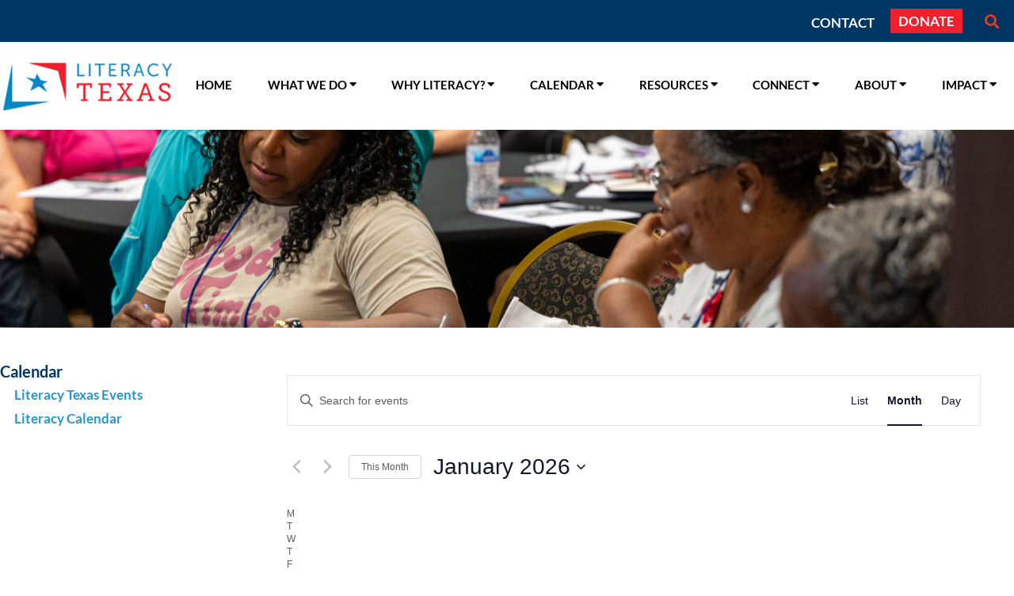

--- FILE ---
content_type: text/html; charset=UTF-8
request_url: https://www.literacytexas.org/calendar/month/
body_size: 33268
content:
<!DOCTYPE html>
<html lang="en-US">
<head >
<meta charset="UTF-8" />
<meta name="viewport" content="width=device-width, initial-scale=1" />
<meta name="viewport" content="width=device-width, initial-scale=1.0" id="wi-viewport"/>
<link rel='stylesheet' id='tribe-events-views-v2-bootstrap-datepicker-styles-css' href='https://www.literacytexas.org/wp-content/plugins/the-events-calendar/vendor/bootstrap-datepicker/css/bootstrap-datepicker.standalone.min.css?ver=6.15.13.1' type='text/css' media='all' />
<link rel='stylesheet' id='tec-variables-skeleton-css' href='https://www.literacytexas.org/wp-content/plugins/the-events-calendar/common/build/css/variables-skeleton.css?ver=6.10.1' type='text/css' media='all' />
<link rel='stylesheet' id='tribe-common-skeleton-style-css' href='https://www.literacytexas.org/wp-content/plugins/the-events-calendar/common/build/css/common-skeleton.css?ver=6.10.1' type='text/css' media='all' />
<link rel='stylesheet' id='tribe-tooltipster-css-css' href='https://www.literacytexas.org/wp-content/plugins/the-events-calendar/common/vendor/tooltipster/tooltipster.bundle.min.css?ver=6.10.1' type='text/css' media='all' />
<link rel='stylesheet' id='tribe-events-views-v2-skeleton-css' href='https://www.literacytexas.org/wp-content/plugins/the-events-calendar/build/css/views-skeleton.css?ver=6.15.13.1' type='text/css' media='all' />
<link rel='stylesheet' id='tec-variables-full-css' href='https://www.literacytexas.org/wp-content/plugins/the-events-calendar/common/build/css/variables-full.css?ver=6.10.1' type='text/css' media='all' />
<link rel='stylesheet' id='tribe-common-full-style-css' href='https://www.literacytexas.org/wp-content/plugins/the-events-calendar/common/build/css/common-full.css?ver=6.10.1' type='text/css' media='all' />
<link rel='stylesheet' id='tribe-events-views-v2-full-css' href='https://www.literacytexas.org/wp-content/plugins/the-events-calendar/build/css/views-full.css?ver=6.15.13.1' type='text/css' media='all' />
<link rel='stylesheet' id='tribe-events-views-v2-print-css' href='https://www.literacytexas.org/wp-content/plugins/the-events-calendar/build/css/views-print.css?ver=6.15.13.1' type='text/css' media='print' />
<meta name='robots' content='index, follow, max-image-preview:large, max-snippet:-1, max-video-preview:-1' />

<!-- Google Tag Manager for WordPress by gtm4wp.com -->
<script data-cfasync="false" data-pagespeed-no-defer>
	var gtm4wp_datalayer_name = "dataLayer";
	var dataLayer = dataLayer || [];
</script>
<!-- End Google Tag Manager for WordPress by gtm4wp.com -->
	<!-- This site is optimized with the Yoast SEO plugin v26.7 - https://yoast.com/wordpress/plugins/seo/ -->
	<title>Events for January 2026</title>
	<link rel="canonical" href="https://www.literacytexas.org/calendar/" />
	<meta property="og:locale" content="en_US" />
	<meta property="og:type" content="website" />
	<meta property="og:title" content="Events Archive - Literacy Texas" />
	<meta property="og:url" content="https://www.literacytexas.org/calendar/" />
	<meta property="og:site_name" content="Literacy Texas" />
	<meta name="twitter:card" content="summary_large_image" />
	<meta name="twitter:site" content="@literacytexas" />
	<script type="application/ld+json" class="yoast-schema-graph">{"@context":"https://schema.org","@graph":[{"@type":"CollectionPage","@id":"https://www.literacytexas.org/calendar/","url":"https://www.literacytexas.org/calendar/","name":"Events Archive - Literacy Texas","isPartOf":{"@id":"https://www.literacytexas.org/#website"},"primaryImageOfPage":{"@id":"https://www.literacytexas.org/calendar/#primaryimage"},"image":{"@id":"https://www.literacytexas.org/calendar/#primaryimage"},"thumbnailUrl":"https://www.literacytexas.org/wp-content/uploads/GOOGLE-BEST-of-Texas-1200-x-300-px.png","breadcrumb":{"@id":"https://www.literacytexas.org/calendar/#breadcrumb"},"inLanguage":"en-US"},{"@type":"ImageObject","inLanguage":"en-US","@id":"https://www.literacytexas.org/calendar/#primaryimage","url":"https://www.literacytexas.org/wp-content/uploads/GOOGLE-BEST-of-Texas-1200-x-300-px.png","contentUrl":"https://www.literacytexas.org/wp-content/uploads/GOOGLE-BEST-of-Texas-1200-x-300-px.png","width":1200,"height":300},{"@type":"BreadcrumbList","@id":"https://www.literacytexas.org/calendar/#breadcrumb","itemListElement":[{"@type":"ListItem","position":1,"name":"Home","item":"https://www.literacytexas.org/"},{"@type":"ListItem","position":2,"name":"Events"}]},{"@type":"WebSite","@id":"https://www.literacytexas.org/#website","url":"https://www.literacytexas.org/","name":"Literacy Texas","description":"Connecting and equipping Texas literacy programs through resources, training, networking, and advocacy.","publisher":{"@id":"https://www.literacytexas.org/#organization"},"potentialAction":[{"@type":"SearchAction","target":{"@type":"EntryPoint","urlTemplate":"https://www.literacytexas.org/?s={search_term_string}"},"query-input":{"@type":"PropertyValueSpecification","valueRequired":true,"valueName":"search_term_string"}}],"inLanguage":"en-US"},{"@type":"Organization","@id":"https://www.literacytexas.org/#organization","name":"Literacy Texas","url":"https://www.literacytexas.org/","logo":{"@type":"ImageObject","inLanguage":"en-US","@id":"https://www.literacytexas.org/#/schema/logo/image/","url":"https://www.literacytexas.org/wp-content/uploads/hdr-logo-literacy-texas.png","contentUrl":"https://www.literacytexas.org/wp-content/uploads/hdr-logo-literacy-texas.png","width":257,"height":81,"caption":"Literacy Texas"},"image":{"@id":"https://www.literacytexas.org/#/schema/logo/image/"},"sameAs":["https://www.facebook.com/LiteracyTX/","https://x.com/literacytexas","https://www.instagram.com/literacytexas/","https://www.linkedin.com/company/literacy-texas/","https://www.youtube.com/channel/UCTg-PuVMi2C3HEGfRjRbMJw/"]},{"@type":"Event","name":"Best of Texas: Wraparound Services","description":"Learn from peers about best practices and innovative ideas being put into action at literacy programs across our great state. Best of Texas brings together local experts to share their wisdom and experience – and maybe help us all avoid a few pitfalls along the way.  Read more about the Best of Texas monthly online [&hellip;]","image":{"@type":"ImageObject","inLanguage":"en-US","@id":"https://www.literacytexas.org/calendar/best-of-texas-jan-2026/#primaryimage","url":"https://www.literacytexas.org/wp-content/uploads/GOOGLE-BEST-WRAPAROUND-SERVICES-1200-x-300-px.png","contentUrl":"https://www.literacytexas.org/wp-content/uploads/GOOGLE-BEST-WRAPAROUND-SERVICES-1200-x-300-px.png","width":1200,"height":300},"url":"https://www.literacytexas.org/calendar/best-of-texas-jan-2026/","eventAttendanceMode":"https://schema.org/OfflineEventAttendanceMode","eventStatus":"https://schema.org/EventScheduled","startDate":"2026-01-08T10:00:00-06:00","endDate":"2026-01-08T11:00:00-06:00","location":{"@type":"Place","name":"Online Event &#8211; Zoom","description":"","url":"","address":{"@type":"PostalAddress"},"telephone":"","sameAs":""},"organizer":{"@type":"Person","name":"Literacy Texas","description":"","url":"https://literacytexas.org/","telephone":"(888) 577-9347","email":"i&#110;fo&#64;&#108;i&#116;erac&#121;t&#101;x&#97;s.or&#103;"},"@id":"https://www.literacytexas.org/calendar/best-of-texas-jan-2026/#event"},{"@type":"Event","name":"Far West Literacy Symposium","description":"Regional symposia focus primarily on adult literacy, and provide free professional development for volunteers and staff of nonprofit, community-based adult and family literacy programs.  Your local symposium is an excellent place to network with other literacy providers in your region, and a great source of professional development for volunteer and other instructors, as well as [&hellip;]","image":{"@type":"ImageObject","inLanguage":"en-US","@id":"https://www.literacytexas.org/calendar/2026-symposium-far-west/#primaryimage","url":"https://www.literacytexas.org/wp-content/uploads/GOOGLE-Far-West-Symposium-2025-26-DATELESS.png","contentUrl":"https://www.literacytexas.org/wp-content/uploads/GOOGLE-Far-West-Symposium-2025-26-DATELESS.png","width":1200,"height":300},"url":"https://www.literacytexas.org/calendar/2026-symposium-far-west/","eventAttendanceMode":"https://schema.org/OfflineEventAttendanceMode","eventStatus":"https://schema.org/EventScheduled","startDate":"2026-01-22T00:00:00-06:00","endDate":"2026-01-23T23:59:59-06:00","location":{"@type":"Place","name":"Ysleta Community Learning Center","description":"","url":"","address":{"@type":"PostalAddress","streetAddress":"121 Padres Dr","addressLocality":"El Paso","addressRegion":"TX","postalCode":"79907","addressCountry":"United States"},"telephone":"+19154349400","sameAs":"https://www.yisd.net/ysletacommunitylearningcenter"},"organizer":{"@type":"Person","name":"Literacy Texas","description":"","url":"https://literacytexas.org/","telephone":"(888) 577-9347","email":"&#105;n&#102;&#111;&#64;&#108;it&#101;&#114;a&#99;ytex&#97;&#115;.&#111;&#114;g"},"@id":"https://www.literacytexas.org/calendar/2026-symposium-far-west/#event"},{"@type":"Event","name":"The Expert Edge: Building a Positive Classroom Environment","description":"The Expert Edge: Online training on core topics that all adult literacy professionals should know &#8211; research and evidence-based ideas and tips to keep your program focused. Stay sharp with The Expert Edge! Read more about the Expert Edge quarterly online training series. QUICK LINKS FOR THIS EXPERT EDGE SESSION: Click on any of the [&hellip;]","image":{"@type":"ImageObject","inLanguage":"en-US","@id":"https://www.literacytexas.org/calendar/expert-edge-jan-2026/#primaryimage","url":"https://www.literacytexas.org/wp-content/uploads/GOOGLE-Edge-Positive-Classroom-1200x300-1.png","contentUrl":"https://www.literacytexas.org/wp-content/uploads/GOOGLE-Edge-Positive-Classroom-1200x300-1.png","width":1200,"height":300},"url":"https://www.literacytexas.org/calendar/expert-edge-jan-2026/","eventAttendanceMode":"https://schema.org/OfflineEventAttendanceMode","eventStatus":"https://schema.org/EventScheduled","startDate":"2026-01-27T09:00:00-06:00","endDate":"2026-01-27T10:30:00-06:00","location":{"@type":"Place","name":"Online Event &#8211; Zoom","description":"","url":"","address":{"@type":"PostalAddress"},"telephone":"","sameAs":""},"organizer":{"@type":"Person","name":"Literacy Texas","description":"","url":"https://literacytexas.org/","telephone":"(888) 577-9347","email":"&#105;&#110;&#102;o&#64;&#108;i&#116;&#101;r&#97;&#99;&#121;te&#120;as&#46;&#111;&#114;g"},"@id":"https://www.literacytexas.org/calendar/expert-edge-jan-2026/#event"}]}</script>
	<!-- / Yoast SEO plugin. -->



<link rel="alternate" type="text/calendar" title="Literacy Texas &raquo; iCal Feed" href="https://www.literacytexas.org/calendar/?ical=1" />
		<!-- This site uses the Google Analytics by MonsterInsights plugin v9.11.1 - Using Analytics tracking - https://www.monsterinsights.com/ -->
							<script src="//www.googletagmanager.com/gtag/js?id=G-6358PSM3PF"  data-cfasync="false" data-wpfc-render="false" type="text/javascript" async></script>
			<script data-cfasync="false" data-wpfc-render="false" type="text/javascript">
				var mi_version = '9.11.1';
				var mi_track_user = true;
				var mi_no_track_reason = '';
								var MonsterInsightsDefaultLocations = {"page_location":"https:\/\/www.literacytexas.org\/calendar\/month\/"};
								MonsterInsightsDefaultLocations.page_location = window.location.href;
								if ( typeof MonsterInsightsPrivacyGuardFilter === 'function' ) {
					var MonsterInsightsLocations = (typeof MonsterInsightsExcludeQuery === 'object') ? MonsterInsightsPrivacyGuardFilter( MonsterInsightsExcludeQuery ) : MonsterInsightsPrivacyGuardFilter( MonsterInsightsDefaultLocations );
				} else {
					var MonsterInsightsLocations = (typeof MonsterInsightsExcludeQuery === 'object') ? MonsterInsightsExcludeQuery : MonsterInsightsDefaultLocations;
				}

								var disableStrs = [
										'ga-disable-G-6358PSM3PF',
									];

				/* Function to detect opted out users */
				function __gtagTrackerIsOptedOut() {
					for (var index = 0; index < disableStrs.length; index++) {
						if (document.cookie.indexOf(disableStrs[index] + '=true') > -1) {
							return true;
						}
					}

					return false;
				}

				/* Disable tracking if the opt-out cookie exists. */
				if (__gtagTrackerIsOptedOut()) {
					for (var index = 0; index < disableStrs.length; index++) {
						window[disableStrs[index]] = true;
					}
				}

				/* Opt-out function */
				function __gtagTrackerOptout() {
					for (var index = 0; index < disableStrs.length; index++) {
						document.cookie = disableStrs[index] + '=true; expires=Thu, 31 Dec 2099 23:59:59 UTC; path=/';
						window[disableStrs[index]] = true;
					}
				}

				if ('undefined' === typeof gaOptout) {
					function gaOptout() {
						__gtagTrackerOptout();
					}
				}
								window.dataLayer = window.dataLayer || [];

				window.MonsterInsightsDualTracker = {
					helpers: {},
					trackers: {},
				};
				if (mi_track_user) {
					function __gtagDataLayer() {
						dataLayer.push(arguments);
					}

					function __gtagTracker(type, name, parameters) {
						if (!parameters) {
							parameters = {};
						}

						if (parameters.send_to) {
							__gtagDataLayer.apply(null, arguments);
							return;
						}

						if (type === 'event') {
														parameters.send_to = monsterinsights_frontend.v4_id;
							var hookName = name;
							if (typeof parameters['event_category'] !== 'undefined') {
								hookName = parameters['event_category'] + ':' + name;
							}

							if (typeof MonsterInsightsDualTracker.trackers[hookName] !== 'undefined') {
								MonsterInsightsDualTracker.trackers[hookName](parameters);
							} else {
								__gtagDataLayer('event', name, parameters);
							}
							
						} else {
							__gtagDataLayer.apply(null, arguments);
						}
					}

					__gtagTracker('js', new Date());
					__gtagTracker('set', {
						'developer_id.dZGIzZG': true,
											});
					if ( MonsterInsightsLocations.page_location ) {
						__gtagTracker('set', MonsterInsightsLocations);
					}
										__gtagTracker('config', 'G-6358PSM3PF', {"forceSSL":"true","link_attribution":"true"} );
										window.gtag = __gtagTracker;										(function () {
						/* https://developers.google.com/analytics/devguides/collection/analyticsjs/ */
						/* ga and __gaTracker compatibility shim. */
						var noopfn = function () {
							return null;
						};
						var newtracker = function () {
							return new Tracker();
						};
						var Tracker = function () {
							return null;
						};
						var p = Tracker.prototype;
						p.get = noopfn;
						p.set = noopfn;
						p.send = function () {
							var args = Array.prototype.slice.call(arguments);
							args.unshift('send');
							__gaTracker.apply(null, args);
						};
						var __gaTracker = function () {
							var len = arguments.length;
							if (len === 0) {
								return;
							}
							var f = arguments[len - 1];
							if (typeof f !== 'object' || f === null || typeof f.hitCallback !== 'function') {
								if ('send' === arguments[0]) {
									var hitConverted, hitObject = false, action;
									if ('event' === arguments[1]) {
										if ('undefined' !== typeof arguments[3]) {
											hitObject = {
												'eventAction': arguments[3],
												'eventCategory': arguments[2],
												'eventLabel': arguments[4],
												'value': arguments[5] ? arguments[5] : 1,
											}
										}
									}
									if ('pageview' === arguments[1]) {
										if ('undefined' !== typeof arguments[2]) {
											hitObject = {
												'eventAction': 'page_view',
												'page_path': arguments[2],
											}
										}
									}
									if (typeof arguments[2] === 'object') {
										hitObject = arguments[2];
									}
									if (typeof arguments[5] === 'object') {
										Object.assign(hitObject, arguments[5]);
									}
									if ('undefined' !== typeof arguments[1].hitType) {
										hitObject = arguments[1];
										if ('pageview' === hitObject.hitType) {
											hitObject.eventAction = 'page_view';
										}
									}
									if (hitObject) {
										action = 'timing' === arguments[1].hitType ? 'timing_complete' : hitObject.eventAction;
										hitConverted = mapArgs(hitObject);
										__gtagTracker('event', action, hitConverted);
									}
								}
								return;
							}

							function mapArgs(args) {
								var arg, hit = {};
								var gaMap = {
									'eventCategory': 'event_category',
									'eventAction': 'event_action',
									'eventLabel': 'event_label',
									'eventValue': 'event_value',
									'nonInteraction': 'non_interaction',
									'timingCategory': 'event_category',
									'timingVar': 'name',
									'timingValue': 'value',
									'timingLabel': 'event_label',
									'page': 'page_path',
									'location': 'page_location',
									'title': 'page_title',
									'referrer' : 'page_referrer',
								};
								for (arg in args) {
																		if (!(!args.hasOwnProperty(arg) || !gaMap.hasOwnProperty(arg))) {
										hit[gaMap[arg]] = args[arg];
									} else {
										hit[arg] = args[arg];
									}
								}
								return hit;
							}

							try {
								f.hitCallback();
							} catch (ex) {
							}
						};
						__gaTracker.create = newtracker;
						__gaTracker.getByName = newtracker;
						__gaTracker.getAll = function () {
							return [];
						};
						__gaTracker.remove = noopfn;
						__gaTracker.loaded = true;
						window['__gaTracker'] = __gaTracker;
					})();
									} else {
										console.log("");
					(function () {
						function __gtagTracker() {
							return null;
						}

						window['__gtagTracker'] = __gtagTracker;
						window['gtag'] = __gtagTracker;
					})();
									}
			</script>
							<!-- / Google Analytics by MonsterInsights -->
		<style id='wp-img-auto-sizes-contain-inline-css' type='text/css'>
img:is([sizes=auto i],[sizes^="auto," i]){contain-intrinsic-size:3000px 1500px}
/*# sourceURL=wp-img-auto-sizes-contain-inline-css */
</style>
<link rel='stylesheet' id='web-international-custom-site-css' href='https://www.literacytexas.org/wp-content/themes/web_international/style.css?ver=1.0' type='text/css' media='all' />
<style id='wp-emoji-styles-inline-css' type='text/css'>

	img.wp-smiley, img.emoji {
		display: inline !important;
		border: none !important;
		box-shadow: none !important;
		height: 1em !important;
		width: 1em !important;
		margin: 0 0.07em !important;
		vertical-align: -0.1em !important;
		background: none !important;
		padding: 0 !important;
	}
/*# sourceURL=wp-emoji-styles-inline-css */
</style>
<style id='classic-theme-styles-inline-css' type='text/css'>
/*! This file is auto-generated */
.wp-block-button__link{color:#fff;background-color:#32373c;border-radius:9999px;box-shadow:none;text-decoration:none;padding:calc(.667em + 2px) calc(1.333em + 2px);font-size:1.125em}.wp-block-file__button{background:#32373c;color:#fff;text-decoration:none}
/*# sourceURL=/wp-includes/css/classic-themes.min.css */
</style>
<style id='global-styles-inline-css' type='text/css'>
:root{--wp--preset--aspect-ratio--square: 1;--wp--preset--aspect-ratio--4-3: 4/3;--wp--preset--aspect-ratio--3-4: 3/4;--wp--preset--aspect-ratio--3-2: 3/2;--wp--preset--aspect-ratio--2-3: 2/3;--wp--preset--aspect-ratio--16-9: 16/9;--wp--preset--aspect-ratio--9-16: 9/16;--wp--preset--color--black: #000000;--wp--preset--color--cyan-bluish-gray: #abb8c3;--wp--preset--color--white: #ffffff;--wp--preset--color--pale-pink: #f78da7;--wp--preset--color--vivid-red: #cf2e2e;--wp--preset--color--luminous-vivid-orange: #ff6900;--wp--preset--color--luminous-vivid-amber: #fcb900;--wp--preset--color--light-green-cyan: #7bdcb5;--wp--preset--color--vivid-green-cyan: #00d084;--wp--preset--color--pale-cyan-blue: #8ed1fc;--wp--preset--color--vivid-cyan-blue: #0693e3;--wp--preset--color--vivid-purple: #9b51e0;--wp--preset--gradient--vivid-cyan-blue-to-vivid-purple: linear-gradient(135deg,rgb(6,147,227) 0%,rgb(155,81,224) 100%);--wp--preset--gradient--light-green-cyan-to-vivid-green-cyan: linear-gradient(135deg,rgb(122,220,180) 0%,rgb(0,208,130) 100%);--wp--preset--gradient--luminous-vivid-amber-to-luminous-vivid-orange: linear-gradient(135deg,rgb(252,185,0) 0%,rgb(255,105,0) 100%);--wp--preset--gradient--luminous-vivid-orange-to-vivid-red: linear-gradient(135deg,rgb(255,105,0) 0%,rgb(207,46,46) 100%);--wp--preset--gradient--very-light-gray-to-cyan-bluish-gray: linear-gradient(135deg,rgb(238,238,238) 0%,rgb(169,184,195) 100%);--wp--preset--gradient--cool-to-warm-spectrum: linear-gradient(135deg,rgb(74,234,220) 0%,rgb(151,120,209) 20%,rgb(207,42,186) 40%,rgb(238,44,130) 60%,rgb(251,105,98) 80%,rgb(254,248,76) 100%);--wp--preset--gradient--blush-light-purple: linear-gradient(135deg,rgb(255,206,236) 0%,rgb(152,150,240) 100%);--wp--preset--gradient--blush-bordeaux: linear-gradient(135deg,rgb(254,205,165) 0%,rgb(254,45,45) 50%,rgb(107,0,62) 100%);--wp--preset--gradient--luminous-dusk: linear-gradient(135deg,rgb(255,203,112) 0%,rgb(199,81,192) 50%,rgb(65,88,208) 100%);--wp--preset--gradient--pale-ocean: linear-gradient(135deg,rgb(255,245,203) 0%,rgb(182,227,212) 50%,rgb(51,167,181) 100%);--wp--preset--gradient--electric-grass: linear-gradient(135deg,rgb(202,248,128) 0%,rgb(113,206,126) 100%);--wp--preset--gradient--midnight: linear-gradient(135deg,rgb(2,3,129) 0%,rgb(40,116,252) 100%);--wp--preset--font-size--small: 13px;--wp--preset--font-size--medium: 20px;--wp--preset--font-size--large: 36px;--wp--preset--font-size--x-large: 42px;--wp--preset--spacing--20: 0.44rem;--wp--preset--spacing--30: 0.67rem;--wp--preset--spacing--40: 1rem;--wp--preset--spacing--50: 1.5rem;--wp--preset--spacing--60: 2.25rem;--wp--preset--spacing--70: 3.38rem;--wp--preset--spacing--80: 5.06rem;--wp--preset--shadow--natural: 6px 6px 9px rgba(0, 0, 0, 0.2);--wp--preset--shadow--deep: 12px 12px 50px rgba(0, 0, 0, 0.4);--wp--preset--shadow--sharp: 6px 6px 0px rgba(0, 0, 0, 0.2);--wp--preset--shadow--outlined: 6px 6px 0px -3px rgb(255, 255, 255), 6px 6px rgb(0, 0, 0);--wp--preset--shadow--crisp: 6px 6px 0px rgb(0, 0, 0);}:where(.is-layout-flex){gap: 0.5em;}:where(.is-layout-grid){gap: 0.5em;}body .is-layout-flex{display: flex;}.is-layout-flex{flex-wrap: wrap;align-items: center;}.is-layout-flex > :is(*, div){margin: 0;}body .is-layout-grid{display: grid;}.is-layout-grid > :is(*, div){margin: 0;}:where(.wp-block-columns.is-layout-flex){gap: 2em;}:where(.wp-block-columns.is-layout-grid){gap: 2em;}:where(.wp-block-post-template.is-layout-flex){gap: 1.25em;}:where(.wp-block-post-template.is-layout-grid){gap: 1.25em;}.has-black-color{color: var(--wp--preset--color--black) !important;}.has-cyan-bluish-gray-color{color: var(--wp--preset--color--cyan-bluish-gray) !important;}.has-white-color{color: var(--wp--preset--color--white) !important;}.has-pale-pink-color{color: var(--wp--preset--color--pale-pink) !important;}.has-vivid-red-color{color: var(--wp--preset--color--vivid-red) !important;}.has-luminous-vivid-orange-color{color: var(--wp--preset--color--luminous-vivid-orange) !important;}.has-luminous-vivid-amber-color{color: var(--wp--preset--color--luminous-vivid-amber) !important;}.has-light-green-cyan-color{color: var(--wp--preset--color--light-green-cyan) !important;}.has-vivid-green-cyan-color{color: var(--wp--preset--color--vivid-green-cyan) !important;}.has-pale-cyan-blue-color{color: var(--wp--preset--color--pale-cyan-blue) !important;}.has-vivid-cyan-blue-color{color: var(--wp--preset--color--vivid-cyan-blue) !important;}.has-vivid-purple-color{color: var(--wp--preset--color--vivid-purple) !important;}.has-black-background-color{background-color: var(--wp--preset--color--black) !important;}.has-cyan-bluish-gray-background-color{background-color: var(--wp--preset--color--cyan-bluish-gray) !important;}.has-white-background-color{background-color: var(--wp--preset--color--white) !important;}.has-pale-pink-background-color{background-color: var(--wp--preset--color--pale-pink) !important;}.has-vivid-red-background-color{background-color: var(--wp--preset--color--vivid-red) !important;}.has-luminous-vivid-orange-background-color{background-color: var(--wp--preset--color--luminous-vivid-orange) !important;}.has-luminous-vivid-amber-background-color{background-color: var(--wp--preset--color--luminous-vivid-amber) !important;}.has-light-green-cyan-background-color{background-color: var(--wp--preset--color--light-green-cyan) !important;}.has-vivid-green-cyan-background-color{background-color: var(--wp--preset--color--vivid-green-cyan) !important;}.has-pale-cyan-blue-background-color{background-color: var(--wp--preset--color--pale-cyan-blue) !important;}.has-vivid-cyan-blue-background-color{background-color: var(--wp--preset--color--vivid-cyan-blue) !important;}.has-vivid-purple-background-color{background-color: var(--wp--preset--color--vivid-purple) !important;}.has-black-border-color{border-color: var(--wp--preset--color--black) !important;}.has-cyan-bluish-gray-border-color{border-color: var(--wp--preset--color--cyan-bluish-gray) !important;}.has-white-border-color{border-color: var(--wp--preset--color--white) !important;}.has-pale-pink-border-color{border-color: var(--wp--preset--color--pale-pink) !important;}.has-vivid-red-border-color{border-color: var(--wp--preset--color--vivid-red) !important;}.has-luminous-vivid-orange-border-color{border-color: var(--wp--preset--color--luminous-vivid-orange) !important;}.has-luminous-vivid-amber-border-color{border-color: var(--wp--preset--color--luminous-vivid-amber) !important;}.has-light-green-cyan-border-color{border-color: var(--wp--preset--color--light-green-cyan) !important;}.has-vivid-green-cyan-border-color{border-color: var(--wp--preset--color--vivid-green-cyan) !important;}.has-pale-cyan-blue-border-color{border-color: var(--wp--preset--color--pale-cyan-blue) !important;}.has-vivid-cyan-blue-border-color{border-color: var(--wp--preset--color--vivid-cyan-blue) !important;}.has-vivid-purple-border-color{border-color: var(--wp--preset--color--vivid-purple) !important;}.has-vivid-cyan-blue-to-vivid-purple-gradient-background{background: var(--wp--preset--gradient--vivid-cyan-blue-to-vivid-purple) !important;}.has-light-green-cyan-to-vivid-green-cyan-gradient-background{background: var(--wp--preset--gradient--light-green-cyan-to-vivid-green-cyan) !important;}.has-luminous-vivid-amber-to-luminous-vivid-orange-gradient-background{background: var(--wp--preset--gradient--luminous-vivid-amber-to-luminous-vivid-orange) !important;}.has-luminous-vivid-orange-to-vivid-red-gradient-background{background: var(--wp--preset--gradient--luminous-vivid-orange-to-vivid-red) !important;}.has-very-light-gray-to-cyan-bluish-gray-gradient-background{background: var(--wp--preset--gradient--very-light-gray-to-cyan-bluish-gray) !important;}.has-cool-to-warm-spectrum-gradient-background{background: var(--wp--preset--gradient--cool-to-warm-spectrum) !important;}.has-blush-light-purple-gradient-background{background: var(--wp--preset--gradient--blush-light-purple) !important;}.has-blush-bordeaux-gradient-background{background: var(--wp--preset--gradient--blush-bordeaux) !important;}.has-luminous-dusk-gradient-background{background: var(--wp--preset--gradient--luminous-dusk) !important;}.has-pale-ocean-gradient-background{background: var(--wp--preset--gradient--pale-ocean) !important;}.has-electric-grass-gradient-background{background: var(--wp--preset--gradient--electric-grass) !important;}.has-midnight-gradient-background{background: var(--wp--preset--gradient--midnight) !important;}.has-small-font-size{font-size: var(--wp--preset--font-size--small) !important;}.has-medium-font-size{font-size: var(--wp--preset--font-size--medium) !important;}.has-large-font-size{font-size: var(--wp--preset--font-size--large) !important;}.has-x-large-font-size{font-size: var(--wp--preset--font-size--x-large) !important;}
:where(.wp-block-post-template.is-layout-flex){gap: 1.25em;}:where(.wp-block-post-template.is-layout-grid){gap: 1.25em;}
:where(.wp-block-term-template.is-layout-flex){gap: 1.25em;}:where(.wp-block-term-template.is-layout-grid){gap: 1.25em;}
:where(.wp-block-columns.is-layout-flex){gap: 2em;}:where(.wp-block-columns.is-layout-grid){gap: 2em;}
:root :where(.wp-block-pullquote){font-size: 1.5em;line-height: 1.6;}
/*# sourceURL=global-styles-inline-css */
</style>
<link rel='stylesheet' id='yop-public-css' href='https://www.literacytexas.org/wp-content/plugins/yop-poll/public/assets/css/yop-poll-public-6.5.39.css?ver=6.9' type='text/css' media='all' />
<link rel='stylesheet' id='tribe-events-v2-single-skeleton-css' href='https://www.literacytexas.org/wp-content/plugins/the-events-calendar/build/css/tribe-events-single-skeleton.css?ver=6.15.13.1' type='text/css' media='all' />
<link rel='stylesheet' id='tribe-events-v2-single-skeleton-full-css' href='https://www.literacytexas.org/wp-content/plugins/the-events-calendar/build/css/tribe-events-single-full.css?ver=6.15.13.1' type='text/css' media='all' />
<link rel='stylesheet' id='tec-events-elementor-widgets-base-styles-css' href='https://www.literacytexas.org/wp-content/plugins/the-events-calendar/build/css/integrations/plugins/elementor/widgets/widget-base.css?ver=6.15.13.1' type='text/css' media='all' />
<link rel='stylesheet' id='custom-styles-css' href='https://www.literacytexas.org/wp-content/themes/web_international/inc/generated/custom-styles.css?ver=6.9' type='text/css' media='all' />
<link rel='stylesheet' id='advanced-styles-css' href='https://www.literacytexas.org/wp-content/themes/web_international/inc/generated/advanced-styles.css?ver=6.9' type='text/css' media='all' />
<link rel='stylesheet' id='bx-styles-css' href='https://www.literacytexas.org/wp-content/themes/web_international/js/bxSlider/jquery.bxslider.css?ver=6.9' type='text/css' media='all' />
<link rel='stylesheet' id='elementor-frontend-css' href='https://www.literacytexas.org/wp-content/plugins/elementor/assets/css/frontend.min.css?ver=3.34.1' type='text/css' media='all' />
<link rel='stylesheet' id='widget-nav-menu-css' href='https://www.literacytexas.org/wp-content/plugins/elementor-pro/assets/css/widget-nav-menu.min.css?ver=3.34.0' type='text/css' media='all' />
<link rel='stylesheet' id='widget-search-form-css' href='https://www.literacytexas.org/wp-content/plugins/elementor-pro/assets/css/widget-search-form.min.css?ver=3.34.0' type='text/css' media='all' />
<link rel='stylesheet' id='elementor-icons-shared-0-css' href='https://www.literacytexas.org/wp-content/plugins/elementor/assets/lib/font-awesome/css/fontawesome.min.css?ver=5.15.3' type='text/css' media='all' />
<link rel='stylesheet' id='elementor-icons-fa-solid-css' href='https://www.literacytexas.org/wp-content/plugins/elementor/assets/lib/font-awesome/css/solid.min.css?ver=5.15.3' type='text/css' media='all' />
<link rel='stylesheet' id='widget-image-css' href='https://www.literacytexas.org/wp-content/plugins/elementor/assets/css/widget-image.min.css?ver=3.34.1' type='text/css' media='all' />
<link rel='stylesheet' id='e-sticky-css' href='https://www.literacytexas.org/wp-content/plugins/elementor-pro/assets/css/modules/sticky.min.css?ver=3.34.0' type='text/css' media='all' />
<link rel='stylesheet' id='widget-heading-css' href='https://www.literacytexas.org/wp-content/plugins/elementor/assets/css/widget-heading.min.css?ver=3.34.1' type='text/css' media='all' />
<link rel='stylesheet' id='elementor-icons-css' href='https://www.literacytexas.org/wp-content/plugins/elementor/assets/lib/eicons/css/elementor-icons.min.css?ver=5.45.0' type='text/css' media='all' />
<link rel='stylesheet' id='elementor-post-5-css' href='https://www.literacytexas.org/wp-content/uploads/elementor/css/post-5.css?ver=1768597585' type='text/css' media='all' />
<link rel='stylesheet' id='elementor-post-7-css' href='https://www.literacytexas.org/wp-content/uploads/elementor/css/post-7.css?ver=1768597585' type='text/css' media='all' />
<link rel='stylesheet' id='elementor-post-34-css' href='https://www.literacytexas.org/wp-content/uploads/elementor/css/post-34.css?ver=1768597585' type='text/css' media='all' />
<link rel='stylesheet' id='__EPYT__style-css' href='https://www.literacytexas.org/wp-content/plugins/youtube-embed-plus/styles/ytprefs.min.css?ver=14.2.4' type='text/css' media='all' />
<style id='__EPYT__style-inline-css' type='text/css'>

                .epyt-gallery-thumb {
                        width: 33.333%;
                }
                
/*# sourceURL=__EPYT__style-inline-css */
</style>
<link rel='stylesheet' id='genesis-extender-minified-css' href='https://www.literacytexas.org/wp-content/uploads/genesis-extender/plugin/genesis-extender-minified.css?ver=1743090812' type='text/css' media='all' />
<link rel='stylesheet' id='elementor-gf-local-roboto-css' href='https://www.literacytexas.org/wp-content/uploads/elementor/google-fonts/css/roboto.css?ver=1742245743' type='text/css' media='all' />
<link rel='stylesheet' id='elementor-gf-local-robotoslab-css' href='https://www.literacytexas.org/wp-content/uploads/elementor/google-fonts/css/robotoslab.css?ver=1742245749' type='text/css' media='all' />
<link rel='stylesheet' id='elementor-gf-local-lato-css' href='https://www.literacytexas.org/wp-content/uploads/elementor/google-fonts/css/lato.css?ver=1742245751' type='text/css' media='all' />
<link rel='stylesheet' id='elementor-icons-fa-brands-css' href='https://www.literacytexas.org/wp-content/plugins/elementor/assets/lib/font-awesome/css/brands.min.css?ver=5.15.3' type='text/css' media='all' />
<link rel='stylesheet' id='elementor-icons-fa-regular-css' href='https://www.literacytexas.org/wp-content/plugins/elementor/assets/lib/font-awesome/css/regular.min.css?ver=5.15.3' type='text/css' media='all' />
<script type="text/javascript" src="https://www.literacytexas.org/wp-includes/js/jquery/jquery.min.js?ver=3.7.1" id="jquery-core-js"></script>
<script type="text/javascript" src="https://www.literacytexas.org/wp-includes/js/jquery/jquery-migrate.min.js?ver=3.4.1" id="jquery-migrate-js"></script>
<script type="text/javascript" src="https://www.literacytexas.org/wp-content/plugins/the-events-calendar/common/build/js/tribe-common.js?ver=9c44e11f3503a33e9540" id="tribe-common-js"></script>
<script type="text/javascript" src="https://www.literacytexas.org/wp-content/plugins/the-events-calendar/build/js/views/breakpoints.js?ver=4208de2df2852e0b91ec" id="tribe-events-views-v2-breakpoints-js"></script>
<script type="text/javascript" src="https://www.literacytexas.org/wp-content/plugins/google-analytics-for-wordpress/assets/js/frontend-gtag.min.js?ver=9.11.1" id="monsterinsights-frontend-script-js" async="async" data-wp-strategy="async"></script>
<script data-cfasync="false" data-wpfc-render="false" type="text/javascript" id='monsterinsights-frontend-script-js-extra'>/* <![CDATA[ */
var monsterinsights_frontend = {"js_events_tracking":"true","download_extensions":"doc,pdf,ppt,zip,xls,docx,pptx,xlsx","inbound_paths":"[{\"path\":\"\\\/go\\\/\",\"label\":\"affiliate\"},{\"path\":\"\\\/recommend\\\/\",\"label\":\"affiliate\"}]","home_url":"https:\/\/www.literacytexas.org","hash_tracking":"false","v4_id":"G-6358PSM3PF"};/* ]]> */
</script>
<script type="text/javascript" id="yop-public-js-extra">
/* <![CDATA[ */
var objectL10n = {"yopPollParams":{"urlParams":{"ajax":"https://www.literacytexas.org/wp-admin/admin-ajax.php","wpLogin":"https://www.literacytexas.org/wp-login.php?redirect_to=https%3A%2F%2Fwww.literacytexas.org%2Fwp-admin%2Fadmin-ajax.php%3Faction%3Dyop_poll_record_wordpress_vote"},"apiParams":{"reCaptcha":{"siteKey":""},"reCaptchaV2Invisible":{"siteKey":""},"reCaptchaV3":{"siteKey":""},"hCaptcha":{"siteKey":""},"cloudflareTurnstile":{"siteKey":""}},"captchaParams":{"imgPath":"https://www.literacytexas.org/wp-content/plugins/yop-poll/public/assets/img/","url":"https://www.literacytexas.org/wp-content/plugins/yop-poll/app.php","accessibilityAlt":"Sound icon","accessibilityTitle":"Accessibility option: listen to a question and answer it!","accessibilityDescription":"Type below the \u003Cstrong\u003Eanswer\u003C/strong\u003E to what you hear. Numbers or words:","explanation":"Click or touch the \u003Cstrong\u003EANSWER\u003C/strong\u003E","refreshAlt":"Refresh/reload icon","refreshTitle":"Refresh/reload: get new images and accessibility option!"},"voteParams":{"invalidPoll":"Invalid Poll","noAnswersSelected":"No answer selected","minAnswersRequired":"At least {min_answers_allowed} answer(s) required","maxAnswersRequired":"A max of {max_answers_allowed} answer(s) accepted","noAnswerForOther":"No other answer entered","noValueForCustomField":"{custom_field_name} is required","tooManyCharsForCustomField":"Text for {custom_field_name} is too long","consentNotChecked":"You must agree to our terms and conditions","noCaptchaSelected":"Captcha is required","thankYou":"Thank you for your vote"},"resultsParams":{"singleVote":"vote","multipleVotes":"votes","singleAnswer":"answer","multipleAnswers":"answers"}}};
//# sourceURL=yop-public-js-extra
/* ]]> */
</script>
<script type="text/javascript" src="https://www.literacytexas.org/wp-content/plugins/yop-poll/public/assets/js/yop-poll-public-6.5.39.min.js?ver=6.9" id="yop-public-js"></script>
<script type="text/javascript" id="__ytprefs__-js-extra">
/* <![CDATA[ */
var _EPYT_ = {"ajaxurl":"https://www.literacytexas.org/wp-admin/admin-ajax.php","security":"9cc1ee8b7f","gallery_scrolloffset":"20","eppathtoscripts":"https://www.literacytexas.org/wp-content/plugins/youtube-embed-plus/scripts/","eppath":"https://www.literacytexas.org/wp-content/plugins/youtube-embed-plus/","epresponsiveselector":"[\"iframe.__youtube_prefs_widget__\"]","epdovol":"1","version":"14.2.4","evselector":"iframe.__youtube_prefs__[src], iframe[src*=\"youtube.com/embed/\"], iframe[src*=\"youtube-nocookie.com/embed/\"]","ajax_compat":"","maxres_facade":"eager","ytapi_load":"light","pause_others":"","stopMobileBuffer":"1","facade_mode":"","not_live_on_channel":""};
//# sourceURL=__ytprefs__-js-extra
/* ]]> */
</script>
<script type="text/javascript" src="https://www.literacytexas.org/wp-content/plugins/youtube-embed-plus/scripts/ytprefs.min.js?ver=14.2.4" id="__ytprefs__-js"></script>
<link rel="https://api.w.org/" href="https://www.literacytexas.org/wp-json/" /><meta name="tec-api-version" content="v1"><meta name="tec-api-origin" content="https://www.literacytexas.org"><link rel="alternate" href="https://www.literacytexas.org/wp-json/tribe/events/v1/" />
<!-- Google Tag Manager for WordPress by gtm4wp.com -->
<!-- GTM Container placement set to automatic -->
<script data-cfasync="false" data-pagespeed-no-defer type="text/javascript">
	var dataLayer_content = {"pagePostType":"tribe_events"};
	dataLayer.push( dataLayer_content );
</script>
<script data-cfasync="false" data-pagespeed-no-defer type="text/javascript">
(function(w,d,s,l,i){w[l]=w[l]||[];w[l].push({'gtm.start':
new Date().getTime(),event:'gtm.js'});var f=d.getElementsByTagName(s)[0],
j=d.createElement(s),dl=l!='dataLayer'?'&l='+l:'';j.async=true;j.src=
'//www.googletagmanager.com/gtm.js?id='+i+dl;f.parentNode.insertBefore(j,f);
})(window,document,'script','dataLayer','GTM-TVW84GL');
</script>
<!-- End Google Tag Manager for WordPress by gtm4wp.com --><link rel="pingback" href="https://www.literacytexas.org/xmlrpc.php" />
<meta name="generator" content="Elementor 3.34.1; features: additional_custom_breakpoints; settings: css_print_method-external, google_font-enabled, font_display-auto">
			<style>
				.e-con.e-parent:nth-of-type(n+4):not(.e-lazyloaded):not(.e-no-lazyload),
				.e-con.e-parent:nth-of-type(n+4):not(.e-lazyloaded):not(.e-no-lazyload) * {
					background-image: none !important;
				}
				@media screen and (max-height: 1024px) {
					.e-con.e-parent:nth-of-type(n+3):not(.e-lazyloaded):not(.e-no-lazyload),
					.e-con.e-parent:nth-of-type(n+3):not(.e-lazyloaded):not(.e-no-lazyload) * {
						background-image: none !important;
					}
				}
				@media screen and (max-height: 640px) {
					.e-con.e-parent:nth-of-type(n+2):not(.e-lazyloaded):not(.e-no-lazyload),
					.e-con.e-parent:nth-of-type(n+2):not(.e-lazyloaded):not(.e-no-lazyload) * {
						background-image: none !important;
					}
				}
			</style>
			<link rel="icon" href="https://www.literacytexas.org/wp-content/uploads/cropped-LitTX-bluered-icon-only-869px-32x32.jpg" sizes="32x32" />
<link rel="icon" href="https://www.literacytexas.org/wp-content/uploads/cropped-LitTX-bluered-icon-only-869px-192x192.jpg" sizes="192x192" />
<link rel="apple-touch-icon" href="https://www.literacytexas.org/wp-content/uploads/cropped-LitTX-bluered-icon-only-869px-180x180.jpg" />
<meta name="msapplication-TileImage" content="https://www.literacytexas.org/wp-content/uploads/cropped-LitTX-bluered-icon-only-869px-270x270.jpg" />
		<style type="text/css" id="wp-custom-css">
			/* Sitewide Styles */

.nomargin p:last-of-type{
    margin-bottom:0;
}

.bigred{
	font-size:36px;
	font-weight:900;
	color:#ef212d;
}

.shiftdown{
	top:8px;
	position:relative;
}

.sub-arrow{
	padding-left:3px !important
}

/* #menu-1-dbdb0c8 .current_page_ancestor .elementor-item, #menu-1-dbdb0c8 .current-menu-parent > a ,#menu-1-dbdb0c8 .current-menu-ancestor > a{
    color: #EF212D;
} */

/* The above was causing issues with the hover under calendar / event page. */

.elementor-nav-menu--main .current_page_ancestor .elementor-item:after {
    opacity: 1 !important;
}

#menu-1-8fb13d8 .current_page_item > a{
	color:#fff !important;
}

.current_page_item.menu-item-1727 a{
	color:#2796C9 !important;
}

.current_page_item.menu-item-1727 a:before{
	visibility:hidden;
}

/* Home Page Styling*/

.headingmed{
	font-size:8rem;
	font-weight:800;
	position:relative;
	top:10px;
}

.headinglrg{
	font-size:9rem;
	font-weight:800;
	position:relative;
	top:10px;
}

@media screen and (max-width:768px){
	
	.headingmed{
		font-size:4rem;
		top:0
	}
	
	.headinglrg{
		font-size:5rem;
	}
}

/* Home Events */

.home-events{
	display:flex;
	justify-content:justify;
	flex-direction:row;
	align-items:stretch;
	width:100%;
}

.home-events li{
	width:50%;
	text-align:center;
	border:none;
}



.home-events .home-event-title a{
	color:#EF212D !important;
	font-weight:bold;
}

@media screen and (max-width:1000px){
	.home-events{
		display:block;
		margin:0 !important
	}
	.home-events li{
		width:100%;
		margin:0;
		padding:0 !important
	}
}

.home-events .full-date{
	color:#003663
}


.home-events .morelink a{
   background:#0088C6;
	max-width:200px;
	color:#fff !important;
	padding:5px;
	display:block;
	margin:8px auto 0;
}


/* Core Audience Slideshow */

.coresliderwrap{
	width:100% !important;
}

.coreslider{
margin:0 !important;
height:100% !important;
display:flex;
	
}
.coreslider > li{
	background-size:cover !important;
	display:flex;
	height:100% !important; 
	min-height:600px;
	padding:0 !important;
	justify-content:center !important;
	align-items:center;
}

.core-title-content{
	max-width:650px;

}

@media screen and (max-width:768px){
	.core-title-content{
	max-width:450px;
}
}

.core-title{
	font-size:40px;
	font-weight:900;
	line-height:6rem !important;
	color:#FDE02A;
	padding:0 40px 20px;
	text-shadow:1px 1px 2px #000;
	position:relative;

}

.extralarge{
	font-size:70px;
	padding-left:100px
}

@media screen and (max-width:768px){
	.core-title{
		font-size:35px
	}
	.extralarge{
		font-size:60px;
	}
}

/* .coresliderwrap .swiper-button-prev,.coresliderwrap .swiper-button-next{
	display:none !important;
} */

.arrow-right{
	background-image:url("data:image/svg+xml;charset=utf-8,%3Csvg xmlns='http://www.w3.org/2000/svg' viewBox='0 0 27 44'%3E%3Cpath d='M0 22L22 0l2.1 2.1L4.2 22l19.9 19.9L22 44 0 22z' fill='white'/%3E%3C/svg%3E");
}

.arrow-left{
	background-image:url("data:image/svg+xml;charset=utf-8,%3Csvg xmlns='http://www.w3.org/2000/svg' viewBox='0 0 27 44'%3E%3Cpath d='M27 22L5 44l-2.1-2.1L22.8 22 2.9 2.1 5 0l22 22z' fill='white'/%3E%3C/svg%3E");
}

.core-subheading{
	color:#fff;
	font-size:25px;
	margin-bottom:15px;
	padding:0 50px;
}

.core-content{
	color:#fff;
	font-size:25px;
	font-weight:800;
	font-style:italic;
	line-height:.9;
	padding:0 50px;
}

@media screen and (max-width:600px){
	.core-title{
		font-size:25px !important;
		line-height:1 !important;
		padding:10px
	}
	
	.extralarge{
		font-size:30px;
		padding:0;
	}
	.core-subheading{
		font-size:20px;
		line-height:1;
		padding:10px;
	}
	
	.core-subheading br{
		display:none !important;
	}
	.core-content{
		font-size:20px;
		line-height:1
	}
}


@media screen and (min-width:601px) and (max-width:1300px){
	.core-title{
		font-size:35px !important;
		line-height:1 !important;
	}
	
	.extralarge{
		font-size:35px;
	}
	.core-subheading{
		font-size:18px;
		line-height:1
	}
		.core-subheading br{
		display:none !important;
	}
	.core-content{
		font-size:18px;
		line-height:1
	}
}
.core-content ul li{
	text-align:left !important;
	justify-content:left;
}

.coresliderwrap .swiper-pagination-bullet{
	width:25px;
	height:25px;
	border:3px solid #fff;
	background:#FDE02A;
	opacity:1;
}

@media screen and (min-width:769px){
.coresliderwrap .swiper-pagination{
	text-align:left !important;
	margin-left:40px;
	margin-bottom:60px
		z-index:99
}
}

.coresliderwrap .swiper-pagination-bullet-active,.coresliderwrap .swiper-pagination-bullet:hover{
	background:#0088C6;
}

.core-button{
	display:block !important;
	background:#0088C6;
	padding:5px 10px;
	float:right;
	margin:20px;
	text-align:center;
	text-transform:uppercase;
	color:#fff !important;
	font-size:16px;
	z-index:100
}


@media screen and (max-width:768px){
	.core-button{
			margin:15px auto !important;
		float:none;
		max-width:150px;
	}
}

.core-button:hover{
	background:#FDE02A;
	color:#0088C6 !important;
}



/* Sidebar Styling */

.sidebarmenu .sub-menu{
display:block !important;
	width:100% !important;
}

.sidebarmenu .elementor-nav-menu ul{
	position:relative !important;
	margin-left:inherit !important;
	margin-top:inherit !important;
}

.sidebar ul{
    margin:0;
}

.sidebarmenu .sub-menu li{
	font-size:16px !important;
	padding:0
}

.sidebarmenu .sub-menu .sub-menu{
	padding-left:10px !important
}

.sidebarmenu .sub-menu .sub-menu li{
	font-size:inherit !important
}

.sidebarmenu li li .elementor-item-active{
	position:relative;
}

.sidebarmenu li li .elementor-item-active:before{
	content:"\f054";
	font-family:"Font Awesome 5 Free";
	position:absolute;
	font-size:10px;
	left:-2px;
	top:6px;
}

/* Event Calendar Customizations */

.category-title h1{
	margin-bottom:20px !important;
	font-weight:bold !important;
	font-size:1.5em;
}

.events-description{
	margin-bottom:35px !important;
	display:block;
}

.tribe-events-calendar-list__event-details{
	width:100% !important;
}

.tribe-events-header__breadcrumbs{
	display:none;
}
#tribe-events-pg-template, .event-wrap {
	max-width: 1300px!important;
}

@media screen and (max-width:768px){

	.event-wrap{
			display:flex !important;
	max-width:1140px;
	flex-wrap:wrap;
	margin:0 auto !important;
	}
	.tribe-common-l-container{
		order:1 !important;
	}
	.event-sidebar{
	padding:10px !important;
	order:2 !important;
}
}

.event-description{
	padding-bottom:30px
}

.tribe-common-l-container,.tribe-common--breakpoint-medium.tribe-events .tribe-common-l-container{
	float:none !important;
	margin-top:0 !important;
	padding-top:0 !important;
	display:block !important;
}
@media screen and (min-width:768px){
	
.event-wrap{
	display:flex !important;
	max-width:1140px;
	flex-wrap:wrap;
	margin:0 auto !important;
}
	
	.event-wrap > div:first-child{
		width:100%;
	}
	
	.event-wrap > div:not(:first-child){
		flex:1;
	}

.event-sidebar{
	display:block;
	max-width:25%;
}
}
.tribe-common button{
	background:transparent !important;
}

.tribe-events-calendar-month__week:nth-of-type(odd) .tribe-events-calendar-month__day:nth-of-type(odd){
	background:rgba(167,216,242, .3)  !important;
}

.tribe-events-calendar-month__week:nth-of-type(even) .tribe-events-calendar-month__day:nth-of-type(even){
	background:rgba(167,216,242, .3) !important;
}

@media screen and (max-width:768px){
	#tribe-events-content h1,#tribe-events-content p, .taxonomy-archive-description p{
	padding:0 10px;
}
}


/* Footer Event Styling */

.home-single-event{
	display:flex;
	color:#fff;
	flex-wrap:row;
	list-style-type:none;
	padding:0 !important;
	margin:0 0 20px 0 !important;
	align-items:align-self;
	justify-content:center;
	border-bottom:1px solid #0088C6;
	line-height:1.3.4;
}

/* Event Sidebar */

.elementor-element-7a55e500 li li a{
	font-size:17px;
	color:#2796C9 !important;
}

.event-title a{
	color:#fff !important;
}

/* Annual Conference Link */

.current-menu-item .elementor-item-active{
	color:#EF212D !important;
	position:relative;
}

.post-type-archive-tribe_events .sidebarmenu .menu-item-1242 a:before {
    content: "\f054";
    font-family: "Font Awesome 5 Free";
    position: absolute;
    font-size: 10px;
    left: -2px;
    top: 6px;
}

.event-date-box{
flex:1;
	order:1;
	background:#0088C6;
	text-align:center;
	padding:15px 0;
	margin-right:14px;
	font-size:24px;
	font-weight:bold;
	max-width:125px;
	position:relative;
	top:1px
}

.event-title-link{
flex:1;
	order:2;
}

.home-single-event:nth-of-type(even)
.event-date-box{
	order: 2!important;
	margin-right:0;
}

.home-single-event:nth-of-type(even) .event-title-link{
	order:1;
}

.event-read-more{
	display:flex;
	font-size:14px;
	justify-content:space-between;
	padding-right:5px
}


.event-read-more a{
	color:#FDE02A
}

.home-event-all{
	color:#FDE02A;
	text-align:right;
	display:block;
	margin:20px 0;
}

/* Member Directory */

.member-labels{
	border-color: black;
	border-style:solid;
	border-width:1px 1px 1px 1px;
	background:#003663;
	color:#f4f3e9;
}

.member-directory{
	border-color: black;
	border-style:solid;
	border-width:0 1px 1px 1px;
	margin:0 !important;
	padding-bottom:0 !important;
}

.member-labels,.member-directory li{
	display:flex;
	margin:0 !important;
}

.member-directory li:nth-of-type(odd){
	background:#7fc3e2;
}

.member-labels div,.member-directory li div{
	flex:1;
	margin:0 !important;
	padding:10px;

}

.member-directory li div{
	font-size:14px;
}



.member-directory li .member-organization-text{
	display:block;
	font-weight:bold;
}

.member-directory li .member-street-text{
	display:block;
}

.member-labels .member-email-label,.member-directory li .member-email{
	min-width:250px;
}

/* Search and Filter */

.searchandfilter{
	text-align:center;
	margin:0 0 20px 0 !important;
	padding:0 !important;
	position:relative;
}

.search-filter-results a{
	color:#003663 !important;
}

.searchandfilter .chosen-single{
	max-width:100% !important;
}

.searchandfilter ul li{

}

@media screen and (min-width:768px){
.searchandfilter ul li{
	display:inline-block;

}
}

.searchandfilter h4{
	font-size:16px !important;
	margin:0 !important;
	display:inline !important;
}
.searchandfilter label{
	font-size:16px !important;
	margin:0 !important;
	display:inline !important;
	position:relative;
}

.searchandfilter a.chosen-single,.searchandfilter .chosen-drop .chosen-results li{
	font-size:12px !important;
	margin:0 auto;
}


.searchandfilter a.chosen-single{
	max-width:300px;
	position:relative;
}
.page-members .pagination{
	background:#742714 !important;
	color:#f4f3e9;
	text-align:center;
}



@media screen and (max-width:768px){
	.mobile-label{
		display:inline;
		font-weight:bold;
		width:100px;
		float:left;
	}
	.searchandfilter ul li{
		display:block !important;
	}
	.member-directory li{
		display:block;
		padding-left:10px !important;
		padding-top:20px !important;
		padding-bottom:20px !important;
		border-top:1px solid;

	}
	.member-directory li div{
		display:block;
		padding:3px;

	}
	
		.member-directory li div:not(.mobile-label){

		margin-left:105px !important;
	}
	.member-labels{
		display:none;
	}

}
@media screen and (min-width:769px){
	.mobile-label{
		display:none;
	}
	.member-directory .member-name{
	max-width:12%;
	}

	.member-organization-label,.member-directory .member-organization{
	min-width:20%;
	}
	.regions, .counties, .member-title{
		max-width:12%;
	}
}

.pagination{
	margin:0 auto;
	display:block;
	text-align:center;
}

.pagination .nav-previous, .pagination .nav-next{
	display:inline-block;
	margin:5px;
}
.pagination .nav-previous a, .pagination .nav-next a{
	display:inline;
	background:#EF212D;
	padding:5px 10px;
	color:#fff;
	text-decoration:none !important;
	border-radius:3px;
}

.sf-field-reset{
	display:block !important;
	position:relative;
	}

.search-filter-reset{
	position:relative;
	background:#d74802;
	border:none;
	padding:3px 5px 3px 25px;
	color:#fff;
	font-weight:bold;
	margin-top:10px;
	border-radius:3px;
	
}

.sf-field-reset:before{
	content:"\f0e2";
	position:relative;
	font-family:"Font Awesome 5 Free";
	font-weight: 900;
	top:-1px;
	left:17px;
	z-index:999;
	color:#fff;
	font-size:10px;
		pointer-events:none;
}

.member-content{
	padding:0 !important
}

/* Find a Program */

.addr-sec p:nth-of-type(4){
	display:none !important;
} 

/* Hide Days Open */

.infowindowContent .info-addr div:nth-of-type(3){
    display: none !important;
}

.asl_Readmore_button{
	text-indent:-9999px;
	position:relative !important;
	padding-bottom:3px !important;
}

.asl_Readmore_button:before{
	content:"¿Bilingüe?";
	text-indent:9999px !important;
	position:absolute;
}

/* Contact Styling */
.page-contact form input, .page-contact textarea{
	width:100% !important;
	padding:10px 15px !important;
	background:#fff !important;
	border:1px solid #666 !important;
	border-radius:3px;
	margin-bottom:15px
}

.page-contact form,.page-contact form label{
	font-size:14px !important;
	display:block;
}

.page-contact form input[type=submit]{
	max-width:150px !important;
	margin-top:20px;
	float:right;
	background-color:#0088C6 !important;
	color:#fff;
}

/* Become a Member Form */

.elementor-element-9fad58c label{
	padding-right:20px;
}

.elementor-element-9fad58c input,.elementor-element-9fad58c textarea{
	height:40px;
	width:300px;
	border:1px solid #bbb;
	border-radius:5px;
	padding:10px;;
	color:#2796C9;
	background:
}

.form-element{
	display:flex;
	margin-bottom:10px;
	padding:10px
	}

.form-element:focus-within label,.form-element:focus-within .formlabel{
	position:relative;
	color:#2796C9;
}

.form-element:focus-within label:before,.form-element:focus-within .formlabel:before{
	content:"\f0da";
	font-family:"Font Awesome 5 Free";
	font-weight:900;
	position:relative;
	padding-right:5px;
	width:20px;
	height:20px;
	color:#2796C9;
	animation: blinker 1s linear infinite;
}
@keyframes blinker {
  50% {
    opacity: 0;
  }
}

.form-element textarea:focus, .form-element input:focus{
	outline-color:#2796C9;
	
}

.form-element label, .formlabel{
	max-width:250px;
	text-align:right;
	padding-right:20px;
	font-size:14px
}

.form-element label, span.formlabel,.form-element input, .form-element textarea{
	flex:1
}
@media screen and (max-width:768px){
	.form-element,
	.form-element label, span.formlabel,.form-element input, .form-element textarea{
display:block !important;
	width:100% !important;
		max-width:none;
		text-align:left;
		padding:5px
	}
}

.elementor-element-9fad58c input[type="submit"]{
	float:right !important;
	background-color:#0088C6 !important;
	border:0;
	color:#fff;
	font-size:16px;
	margin-right:10px
}

/* Calendar Customizations */

.tribe-events-schedule{
	margin-top:5px;

}

.tribe-events-schedule h2{
	font-size:30px
}

/*  EVENTS CUSTOMIZATION  */

.tribe-events-pg-template {
	padding-top: 0!important;
}

.events-description {
	/* We will use Javascript to show this if there is a description*/
/* 	display: none; */
}
		</style>
		</head>
<body class="archive post-type-archive post-type-archive-tribe_events wp-theme-genesis wp-child-theme-web_international tribe-events-page-template tribe-theme-genesis tribe-no-js tribe-filter-live header-full-width content-sidebar genesis-breadcrumbs-hidden inner logged-out elementor-default elementor-kit-5 mac chrome override">
<!-- GTM Container placement set to automatic -->
<!-- Google Tag Manager (noscript) -->
				<noscript><iframe src="https://www.googletagmanager.com/ns.html?id=GTM-TVW84GL" height="0" width="0" style="display:none;visibility:hidden" aria-hidden="true"></iframe></noscript>
<!-- End Google Tag Manager (noscript) -->
<!-- GTM Container placement set to automatic -->
<!-- Google Tag Manager (noscript) --><a href="#" class="eemi-top"><i class="fa fa-arrow-circle-up"></i></a><div data-rocket-location-hash="0618d851ce5ae792f527e16bbc8f30f9" class="site-container">		<header data-rocket-location-hash="12d470645ca066cbabfae656d59f5bd6" data-elementor-type="header" data-elementor-id="7" class="elementor elementor-7 elementor-location-header" data-elementor-post-type="elementor_library">
					<section class="elementor-section elementor-top-section elementor-element elementor-element-df41972 elementor-section-boxed elementor-section-height-default elementor-section-height-default" data-id="df41972" data-element_type="section" data-settings="{&quot;background_background&quot;:&quot;classic&quot;}">
						<div data-rocket-location-hash="2aac35cf2c11024fe90c54c8a041fb0e" class="elementor-container elementor-column-gap-default">
					<div class="elementor-column elementor-col-50 elementor-top-column elementor-element elementor-element-98c4b3c" data-id="98c4b3c" data-element_type="column">
			<div class="elementor-widget-wrap elementor-element-populated">
						<div class="elementor-element elementor-element-ab8c67f elementor-widget__width-auto elementor-widget elementor-widget-shortcode" data-id="ab8c67f" data-element_type="widget" data-widget_type="shortcode.default">
				<div class="elementor-widget-container">
							<div class="elementor-shortcode"><a class="contact-info company-phone-toll-free" href="tel:"></a>
</div>
						</div>
				</div>
					</div>
		</div>
				<div class="elementor-column elementor-col-50 elementor-top-column elementor-element elementor-element-fd51fb5" data-id="fd51fb5" data-element_type="column">
			<div class="elementor-widget-wrap elementor-element-populated">
						<div class="elementor-element elementor-element-8fb13d8 elementor-nav-menu--dropdown-none elementor-widget__width-auto elementor-hidden-desktop elementor-hidden-tablet elementor-hidden-mobile elementor-widget elementor-widget-nav-menu" data-id="8fb13d8" data-element_type="widget" data-settings="{&quot;layout&quot;:&quot;horizontal&quot;,&quot;submenu_icon&quot;:{&quot;value&quot;:&quot;&lt;i class=\&quot;fas fa-caret-down\&quot; aria-hidden=\&quot;true\&quot;&gt;&lt;\/i&gt;&quot;,&quot;library&quot;:&quot;fa-solid&quot;}}" data-widget_type="nav-menu.default">
				<div class="elementor-widget-container">
								<nav aria-label="Menu" class="elementor-nav-menu--main elementor-nav-menu__container elementor-nav-menu--layout-horizontal e--pointer-none">
				<ul id="menu-1-8fb13d8" class="elementor-nav-menu"><li class="menu-item menu-item-type-post_type menu-item-object-page menu-item-1653"><a class="elementor-item" href="https://www.literacytexas.org/?page_id=310">Find a Member</a></li>
</ul>			</nav>
						<nav class="elementor-nav-menu--dropdown elementor-nav-menu__container" aria-hidden="true">
				<ul id="menu-2-8fb13d8" class="elementor-nav-menu"><li class="menu-item menu-item-type-post_type menu-item-object-page menu-item-1653"><a class="elementor-item" href="https://www.literacytexas.org/?page_id=310" tabindex="-1">Find a Member</a></li>
</ul>			</nav>
						</div>
				</div>
				<div class="elementor-element elementor-element-95badaf elementor-widget__width-auto elementor-widget elementor-widget-button" data-id="95badaf" data-element_type="widget" data-widget_type="button.default">
				<div class="elementor-widget-container">
									<div class="elementor-button-wrapper">
					<a class="elementor-button elementor-button-link elementor-size-sm" href="/contact">
						<span class="elementor-button-content-wrapper">
									<span class="elementor-button-text">Contact</span>
					</span>
					</a>
				</div>
								</div>
				</div>
				<div class="elementor-element elementor-element-5448ce9 elementor-widget__width-auto elementor-align-center elementor-widget elementor-widget-button" data-id="5448ce9" data-element_type="widget" data-widget_type="button.default">
				<div class="elementor-widget-container">
									<div class="elementor-button-wrapper">
					<a class="elementor-button elementor-button-link elementor-size-sm" href="/connect/ways-to-give/">
						<span class="elementor-button-content-wrapper">
									<span class="elementor-button-text">Donate</span>
					</span>
					</a>
				</div>
								</div>
				</div>
				<div class="elementor-element elementor-element-94e8d37 elementor-search-form--skin-full_screen elementor-widget__width-auto elementor-widget elementor-widget-search-form" data-id="94e8d37" data-element_type="widget" id="searchicon" data-settings="{&quot;skin&quot;:&quot;full_screen&quot;}" data-widget_type="search-form.default">
				<div class="elementor-widget-container">
							<search role="search">
			<form class="elementor-search-form" action="https://www.literacytexas.org" method="get">
												<div class="elementor-search-form__toggle" role="button" tabindex="0" aria-label="Search">
					<i aria-hidden="true" class="fas fa-search"></i>				</div>
								<div class="elementor-search-form__container">
					<label class="elementor-screen-only" for="elementor-search-form-94e8d37">Search</label>

					
					<input id="elementor-search-form-94e8d37" placeholder="Search..." class="elementor-search-form__input" type="search" name="s" value="">
					
					
										<div class="dialog-lightbox-close-button dialog-close-button" role="button" tabindex="0" aria-label="Close this search box.">
						<i aria-hidden="true" class="eicon-close"></i>					</div>
									</div>
			</form>
		</search>
						</div>
				</div>
					</div>
		</div>
					</div>
		</section>
				<section class="elementor-section elementor-top-section elementor-element elementor-element-5478397 elementor-section-boxed elementor-section-height-default elementor-section-height-default" data-id="5478397" data-element_type="section" data-settings="{&quot;background_background&quot;:&quot;classic&quot;,&quot;sticky&quot;:&quot;top&quot;,&quot;sticky_on&quot;:[&quot;desktop&quot;,&quot;tablet&quot;,&quot;mobile&quot;],&quot;sticky_offset&quot;:0,&quot;sticky_effects_offset&quot;:0,&quot;sticky_anchor_link_offset&quot;:0}">
						<div class="elementor-container elementor-column-gap-default">
					<div class="elementor-column elementor-col-50 elementor-top-column elementor-element elementor-element-e8d86f3" data-id="e8d86f3" data-element_type="column">
			<div class="elementor-widget-wrap elementor-element-populated">
						<div class="elementor-element elementor-element-a7d9776 elementor-widget elementor-widget-image" data-id="a7d9776" data-element_type="widget" data-widget_type="image.default">
				<div class="elementor-widget-container">
																<a href="https://www.literacytexas.org">
							<img src="https://www.literacytexas.org/wp-content/uploads/hdr-logo-literacy-texas.png" title="" alt="" loading="lazy" />								</a>
															</div>
				</div>
					</div>
		</div>
				<div class="elementor-column elementor-col-50 elementor-top-column elementor-element elementor-element-2e2d867" data-id="2e2d867" data-element_type="column">
			<div class="elementor-widget-wrap elementor-element-populated">
						<div class="elementor-element elementor-element-dbdb0c8 elementor-nav-menu__align-justify elementor-nav-menu--dropdown-none elementor-hidden-phone elementor-hidden-tablet elementor-widget elementor-widget-nav-menu" data-id="dbdb0c8" data-element_type="widget" data-settings="{&quot;layout&quot;:&quot;horizontal&quot;,&quot;submenu_icon&quot;:{&quot;value&quot;:&quot;&lt;i class=\&quot;fas fa-caret-down\&quot; aria-hidden=\&quot;true\&quot;&gt;&lt;\/i&gt;&quot;,&quot;library&quot;:&quot;fa-solid&quot;}}" data-widget_type="nav-menu.default">
				<div class="elementor-widget-container">
								<nav aria-label="Menu" class="elementor-nav-menu--main elementor-nav-menu__container elementor-nav-menu--layout-horizontal e--pointer-underline e--animation-fade">
				<ul id="menu-1-dbdb0c8" class="elementor-nav-menu"><li class="menu-item menu-item-type-post_type menu-item-object-page menu-item-home menu-item-318"><a class="elementor-item" href="https://www.literacytexas.org/">Home</a></li>
<li class="menu-item menu-item-type-post_type menu-item-object-page menu-item-has-children menu-item-1417"><a class="elementor-item" href="https://www.literacytexas.org/what-we-do/">What We Do</a>
<ul class="sub-menu elementor-nav-menu--dropdown">
	<li class="menu-item menu-item-type-post_type menu-item-object-page menu-item-has-children menu-item-2094"><a class="elementor-sub-item" href="https://www.literacytexas.org/what-we-do/annual-conference/">Annual Conference</a>
	<ul class="sub-menu elementor-nav-menu--dropdown">
		<li class="menu-item menu-item-type-post_type menu-item-object-page menu-item-2301"><a class="elementor-sub-item" href="https://www.literacytexas.org/what-we-do/annual-conference/location/">Location &#038; Venue</a></li>
		<li class="menu-item menu-item-type-post_type menu-item-object-page menu-item-3674"><a class="elementor-sub-item" href="https://www.literacytexas.org/what-we-do/annual-conference/theme-focus/">Theme &#038; Focus</a></li>
		<li class="menu-item menu-item-type-post_type menu-item-object-page menu-item-2627"><a class="elementor-sub-item" href="https://www.literacytexas.org/what-we-do/annual-conference/rfp/">Request for Proposals (RFP)</a></li>
		<li class="menu-item menu-item-type-post_type menu-item-object-page menu-item-2436"><a class="elementor-sub-item" href="https://www.literacytexas.org/what-we-do/annual-conference/program/">Schedule &#038; Program</a></li>
		<li class="menu-item menu-item-type-post_type menu-item-object-page menu-item-2623"><a class="elementor-sub-item" href="https://www.literacytexas.org/what-we-do/annual-conference/breakout-sessions/">Breakout Sessions</a></li>
		<li class="menu-item menu-item-type-post_type menu-item-object-page menu-item-2415"><a class="elementor-sub-item" href="https://www.literacytexas.org/what-we-do/annual-conference/presenters/">Conference Presenters</a></li>
		<li class="menu-item menu-item-type-post_type menu-item-object-page menu-item-2441"><a class="elementor-sub-item" href="https://www.literacytexas.org/what-we-do/annual-conference/registration/">Registration</a></li>
		<li class="menu-item menu-item-type-post_type menu-item-object-page menu-item-5229"><a class="elementor-sub-item" href="https://www.literacytexas.org/what-we-do/annual-conference/scholarships-grants/">Scholarships &amp; Grants</a></li>
		<li class="menu-item menu-item-type-post_type menu-item-object-page menu-item-2474"><a class="elementor-sub-item" href="https://www.literacytexas.org/what-we-do/annual-conference/sponsors-exhibitors/">Sponsors &#038; Exhibitors</a></li>
		<li class="menu-item menu-item-type-post_type menu-item-object-page menu-item-2136"><a class="elementor-sub-item" href="https://www.literacytexas.org/what-we-do/annual-conference/past-conferences/">Past Conferences</a></li>
	</ul>
</li>
	<li class="menu-item menu-item-type-post_type menu-item-object-page menu-item-2147"><a class="elementor-sub-item" href="https://www.literacytexas.org/what-we-do/symposia/">Regional Symposia</a></li>
	<li class="menu-item menu-item-type-post_type menu-item-object-page menu-item-2792"><a class="elementor-sub-item" href="https://www.literacytexas.org/what-we-do/leadership-training/">What Leaders Need</a></li>
	<li class="menu-item menu-item-type-post_type menu-item-object-page menu-item-4900"><a class="elementor-sub-item" href="https://www.literacytexas.org/what-we-do/best-of-texas/">Best of Texas</a></li>
	<li class="menu-item menu-item-type-post_type menu-item-object-page menu-item-4934"><a class="elementor-sub-item" href="https://www.literacytexas.org/what-we-do/the-expert-edge/">The Expert Edge</a></li>
	<li class="menu-item menu-item-type-post_type menu-item-object-page menu-item-has-children menu-item-221"><a class="elementor-sub-item" href="https://www.literacytexas.org/what-we-do/advocacy/">Advocacy</a>
	<ul class="sub-menu elementor-nav-menu--dropdown">
		<li class="menu-item menu-item-type-post_type menu-item-object-page menu-item-3809"><a class="elementor-sub-item" href="https://www.literacytexas.org/what-we-do/advocacy/national-adult-education-family-literacy-week/">National Adult Education &#038; Family Literacy Week</a></li>
	</ul>
</li>
	<li class="menu-item menu-item-type-post_type menu-item-object-page menu-item-4293"><a class="elementor-sub-item" href="https://www.literacytexas.org/what-we-do/annual-survey/">Annual Survey</a></li>
</ul>
</li>
<li class="menu-item menu-item-type-post_type menu-item-object-page menu-item-has-children menu-item-3834"><a class="elementor-item" href="https://www.literacytexas.org/why-literacy/">Why Literacy?</a>
<ul class="sub-menu elementor-nav-menu--dropdown">
	<li class="menu-item menu-item-type-post_type menu-item-object-page menu-item-2813"><a class="elementor-sub-item" href="https://www.literacytexas.org/why-literacy/defining-literacy/">Defining Literacy</a></li>
	<li class="menu-item menu-item-type-post_type menu-item-object-page menu-item-227"><a class="elementor-sub-item" href="https://www.literacytexas.org/why-literacy/literacy-facts/">Literacy Facts</a></li>
	<li class="menu-item menu-item-type-post_type menu-item-object-page menu-item-229"><a class="elementor-sub-item" href="https://www.literacytexas.org/why-literacy/literacy-economy/">Literacy &#038; the Economy</a></li>
</ul>
</li>
<li class="menu-item menu-item-type-custom menu-item-object-custom menu-item-has-children menu-item-1489"><a class="elementor-item" href="/calendar">Calendar</a>
<ul class="sub-menu elementor-nav-menu--dropdown">
	<li class="menu-item menu-item-type-taxonomy menu-item-object-tribe_events_cat menu-item-3465"><a class="elementor-sub-item" href="https://www.literacytexas.org/calendar/category/all/">Literacy Texas Events</a></li>
	<li class="menu-item menu-item-type-post_type menu-item-object-page menu-item-2895"><a class="elementor-sub-item" href="https://www.literacytexas.org/events/literacy-calendar/">Literacy Calendar</a></li>
</ul>
</li>
<li class="menu-item menu-item-type-post_type menu-item-object-page menu-item-has-children menu-item-2268"><a class="elementor-item" href="https://www.literacytexas.org/resources/">Resources</a>
<ul class="sub-menu elementor-nav-menu--dropdown">
	<li class="menu-item menu-item-type-post_type menu-item-object-page menu-item-2237"><a class="elementor-sub-item" href="https://www.literacytexas.org/resources/admin/">Nonprofit Administration</a></li>
	<li class="menu-item menu-item-type-post_type menu-item-object-page menu-item-2265"><a class="elementor-sub-item" href="https://www.literacytexas.org/resources/program-structure/">Program Structure</a></li>
	<li class="menu-item menu-item-type-post_type menu-item-object-page menu-item-2226"><a class="elementor-sub-item" href="https://www.literacytexas.org/resources/classroom/">Classroom Instruction</a></li>
	<li class="menu-item menu-item-type-post_type menu-item-object-page menu-item-2266"><a class="elementor-sub-item" href="https://www.literacytexas.org/resources/funding/">Grants, Funding, &#038; Rebates</a></li>
	<li class="menu-item menu-item-type-post_type menu-item-object-page menu-item-293"><a class="elementor-sub-item" href="https://www.literacytexas.org/resources/organizations/">Organizations, Groups, &#038; Media</a></li>
	<li class="menu-item menu-item-type-post_type menu-item-object-page menu-item-3261"><a class="elementor-sub-item" href="https://www.literacytexas.org/resources/plain-language/">Plain Language</a></li>
</ul>
</li>
<li class="menu-item menu-item-type-post_type menu-item-object-page menu-item-has-children menu-item-1423"><a class="elementor-item" href="https://www.literacytexas.org/connect/find-a-program/">Connect</a>
<ul class="sub-menu elementor-nav-menu--dropdown">
	<li class="menu-item menu-item-type-post_type menu-item-object-page menu-item-247"><a class="elementor-sub-item" href="https://www.literacytexas.org/connect/find-a-program/">Find a Program</a></li>
	<li class="menu-item menu-item-type-post_type menu-item-object-page menu-item-235"><a class="elementor-sub-item" href="https://www.literacytexas.org/connect/ways-to-give/">Ways to Give</a></li>
	<li class="menu-item menu-item-type-post_type menu-item-object-page current_page_parent menu-item-1549"><a class="elementor-sub-item" href="https://www.literacytexas.org/connect/blog/">Blog</a></li>
	<li class="menu-item menu-item-type-post_type menu-item-object-page menu-item-249"><a class="elementor-sub-item" href="https://www.literacytexas.org/connect/newsletter/">Newsletter</a></li>
	<li class="menu-item menu-item-type-post_type menu-item-object-page menu-item-2313"><a class="elementor-sub-item" href="https://www.literacytexas.org/connect/contact/">Contact Us</a></li>
</ul>
</li>
<li class="menu-item menu-item-type-post_type menu-item-object-page menu-item-has-children menu-item-1426"><a class="elementor-item" href="https://www.literacytexas.org/about/mission/">About</a>
<ul class="sub-menu elementor-nav-menu--dropdown">
	<li class="menu-item menu-item-type-post_type menu-item-object-page menu-item-2533"><a class="elementor-sub-item" href="https://www.literacytexas.org/about/history/">History</a></li>
	<li class="menu-item menu-item-type-post_type menu-item-object-page menu-item-299"><a class="elementor-sub-item" href="https://www.literacytexas.org/about/mission/">Mission</a></li>
	<li class="menu-item menu-item-type-post_type menu-item-object-page menu-item-6123"><a class="elementor-sub-item" href="https://www.literacytexas.org/about/board-of-directors/">Board of Directors</a></li>
	<li class="menu-item menu-item-type-post_type menu-item-object-page menu-item-301"><a class="elementor-sub-item" href="https://www.literacytexas.org/about/meet-the-team/">Meet the Team</a></li>
</ul>
</li>
<li class="menu-item menu-item-type-post_type menu-item-object-page menu-item-has-children menu-item-3841"><a class="elementor-item" href="https://www.literacytexas.org/impact/learner-stories/">Impact</a>
<ul class="sub-menu elementor-nav-menu--dropdown">
	<li class="menu-item menu-item-type-post_type menu-item-object-page menu-item-has-children menu-item-5156"><a class="elementor-sub-item" href="https://www.literacytexas.org/impact/celebrating-students/">Celebrating Students</a>
	<ul class="sub-menu elementor-nav-menu--dropdown">
		<li class="menu-item menu-item-type-post_type menu-item-object-page menu-item-5157"><a class="elementor-sub-item" href="https://www.literacytexas.org/impact/celebrating-students/2024-hall-of-fame-students/">2024 Student Hall of Fame</a></li>
		<li class="menu-item menu-item-type-post_type menu-item-object-page menu-item-5158"><a class="elementor-sub-item" href="https://www.literacytexas.org/impact/celebrating-students/2023-hall-of-fame-students/">2023 Student Hall of Fame</a></li>
		<li class="menu-item menu-item-type-post_type menu-item-object-page menu-item-5159"><a class="elementor-sub-item" href="https://www.literacytexas.org/impact/celebrating-students/2022-hall-of-fame-students/">2022 Student Hall of Fame</a></li>
	</ul>
</li>
	<li class="menu-item menu-item-type-post_type menu-item-object-page menu-item-has-children menu-item-2397"><a class="elementor-sub-item" href="https://www.literacytexas.org/impact/celebrating-volunteers/">Celebrating Volunteers</a>
	<ul class="sub-menu elementor-nav-menu--dropdown">
		<li class="menu-item menu-item-type-post_type menu-item-object-page menu-item-4599"><a class="elementor-sub-item" href="https://www.literacytexas.org/impact/celebrating-volunteers/2024-hall-of-fame-volunteers/">2024 Volunteer Hall of Fame</a></li>
		<li class="menu-item menu-item-type-post_type menu-item-object-page menu-item-3829"><a class="elementor-sub-item" href="https://www.literacytexas.org/impact/celebrating-volunteers/2023-hall-of-fame-volunteers/">2023 Volunteer Hall of Fame</a></li>
		<li class="menu-item menu-item-type-post_type menu-item-object-page menu-item-3636"><a class="elementor-sub-item" href="https://www.literacytexas.org/impact/celebrating-volunteers/2022-hall-of-fame-volunteers/">2022 Volunteer Hall of Fame</a></li>
	</ul>
</li>
	<li class="menu-item menu-item-type-post_type menu-item-object-page menu-item-231"><a class="elementor-sub-item" href="https://www.literacytexas.org/impact/learner-stories/">Learner Stories</a></li>
	<li class="menu-item menu-item-type-post_type menu-item-object-page menu-item-1589"><a class="elementor-sub-item" href="https://www.literacytexas.org/impact/testimonials/">Testimonials</a></li>
</ul>
</li>
</ul>			</nav>
						<nav class="elementor-nav-menu--dropdown elementor-nav-menu__container" aria-hidden="true">
				<ul id="menu-2-dbdb0c8" class="elementor-nav-menu"><li class="menu-item menu-item-type-post_type menu-item-object-page menu-item-home menu-item-318"><a class="elementor-item" href="https://www.literacytexas.org/" tabindex="-1">Home</a></li>
<li class="menu-item menu-item-type-post_type menu-item-object-page menu-item-has-children menu-item-1417"><a class="elementor-item" href="https://www.literacytexas.org/what-we-do/" tabindex="-1">What We Do</a>
<ul class="sub-menu elementor-nav-menu--dropdown">
	<li class="menu-item menu-item-type-post_type menu-item-object-page menu-item-has-children menu-item-2094"><a class="elementor-sub-item" href="https://www.literacytexas.org/what-we-do/annual-conference/" tabindex="-1">Annual Conference</a>
	<ul class="sub-menu elementor-nav-menu--dropdown">
		<li class="menu-item menu-item-type-post_type menu-item-object-page menu-item-2301"><a class="elementor-sub-item" href="https://www.literacytexas.org/what-we-do/annual-conference/location/" tabindex="-1">Location &#038; Venue</a></li>
		<li class="menu-item menu-item-type-post_type menu-item-object-page menu-item-3674"><a class="elementor-sub-item" href="https://www.literacytexas.org/what-we-do/annual-conference/theme-focus/" tabindex="-1">Theme &#038; Focus</a></li>
		<li class="menu-item menu-item-type-post_type menu-item-object-page menu-item-2627"><a class="elementor-sub-item" href="https://www.literacytexas.org/what-we-do/annual-conference/rfp/" tabindex="-1">Request for Proposals (RFP)</a></li>
		<li class="menu-item menu-item-type-post_type menu-item-object-page menu-item-2436"><a class="elementor-sub-item" href="https://www.literacytexas.org/what-we-do/annual-conference/program/" tabindex="-1">Schedule &#038; Program</a></li>
		<li class="menu-item menu-item-type-post_type menu-item-object-page menu-item-2623"><a class="elementor-sub-item" href="https://www.literacytexas.org/what-we-do/annual-conference/breakout-sessions/" tabindex="-1">Breakout Sessions</a></li>
		<li class="menu-item menu-item-type-post_type menu-item-object-page menu-item-2415"><a class="elementor-sub-item" href="https://www.literacytexas.org/what-we-do/annual-conference/presenters/" tabindex="-1">Conference Presenters</a></li>
		<li class="menu-item menu-item-type-post_type menu-item-object-page menu-item-2441"><a class="elementor-sub-item" href="https://www.literacytexas.org/what-we-do/annual-conference/registration/" tabindex="-1">Registration</a></li>
		<li class="menu-item menu-item-type-post_type menu-item-object-page menu-item-5229"><a class="elementor-sub-item" href="https://www.literacytexas.org/what-we-do/annual-conference/scholarships-grants/" tabindex="-1">Scholarships &amp; Grants</a></li>
		<li class="menu-item menu-item-type-post_type menu-item-object-page menu-item-2474"><a class="elementor-sub-item" href="https://www.literacytexas.org/what-we-do/annual-conference/sponsors-exhibitors/" tabindex="-1">Sponsors &#038; Exhibitors</a></li>
		<li class="menu-item menu-item-type-post_type menu-item-object-page menu-item-2136"><a class="elementor-sub-item" href="https://www.literacytexas.org/what-we-do/annual-conference/past-conferences/" tabindex="-1">Past Conferences</a></li>
	</ul>
</li>
	<li class="menu-item menu-item-type-post_type menu-item-object-page menu-item-2147"><a class="elementor-sub-item" href="https://www.literacytexas.org/what-we-do/symposia/" tabindex="-1">Regional Symposia</a></li>
	<li class="menu-item menu-item-type-post_type menu-item-object-page menu-item-2792"><a class="elementor-sub-item" href="https://www.literacytexas.org/what-we-do/leadership-training/" tabindex="-1">What Leaders Need</a></li>
	<li class="menu-item menu-item-type-post_type menu-item-object-page menu-item-4900"><a class="elementor-sub-item" href="https://www.literacytexas.org/what-we-do/best-of-texas/" tabindex="-1">Best of Texas</a></li>
	<li class="menu-item menu-item-type-post_type menu-item-object-page menu-item-4934"><a class="elementor-sub-item" href="https://www.literacytexas.org/what-we-do/the-expert-edge/" tabindex="-1">The Expert Edge</a></li>
	<li class="menu-item menu-item-type-post_type menu-item-object-page menu-item-has-children menu-item-221"><a class="elementor-sub-item" href="https://www.literacytexas.org/what-we-do/advocacy/" tabindex="-1">Advocacy</a>
	<ul class="sub-menu elementor-nav-menu--dropdown">
		<li class="menu-item menu-item-type-post_type menu-item-object-page menu-item-3809"><a class="elementor-sub-item" href="https://www.literacytexas.org/what-we-do/advocacy/national-adult-education-family-literacy-week/" tabindex="-1">National Adult Education &#038; Family Literacy Week</a></li>
	</ul>
</li>
	<li class="menu-item menu-item-type-post_type menu-item-object-page menu-item-4293"><a class="elementor-sub-item" href="https://www.literacytexas.org/what-we-do/annual-survey/" tabindex="-1">Annual Survey</a></li>
</ul>
</li>
<li class="menu-item menu-item-type-post_type menu-item-object-page menu-item-has-children menu-item-3834"><a class="elementor-item" href="https://www.literacytexas.org/why-literacy/" tabindex="-1">Why Literacy?</a>
<ul class="sub-menu elementor-nav-menu--dropdown">
	<li class="menu-item menu-item-type-post_type menu-item-object-page menu-item-2813"><a class="elementor-sub-item" href="https://www.literacytexas.org/why-literacy/defining-literacy/" tabindex="-1">Defining Literacy</a></li>
	<li class="menu-item menu-item-type-post_type menu-item-object-page menu-item-227"><a class="elementor-sub-item" href="https://www.literacytexas.org/why-literacy/literacy-facts/" tabindex="-1">Literacy Facts</a></li>
	<li class="menu-item menu-item-type-post_type menu-item-object-page menu-item-229"><a class="elementor-sub-item" href="https://www.literacytexas.org/why-literacy/literacy-economy/" tabindex="-1">Literacy &#038; the Economy</a></li>
</ul>
</li>
<li class="menu-item menu-item-type-custom menu-item-object-custom menu-item-has-children menu-item-1489"><a class="elementor-item" href="/calendar" tabindex="-1">Calendar</a>
<ul class="sub-menu elementor-nav-menu--dropdown">
	<li class="menu-item menu-item-type-taxonomy menu-item-object-tribe_events_cat menu-item-3465"><a class="elementor-sub-item" href="https://www.literacytexas.org/calendar/category/all/" tabindex="-1">Literacy Texas Events</a></li>
	<li class="menu-item menu-item-type-post_type menu-item-object-page menu-item-2895"><a class="elementor-sub-item" href="https://www.literacytexas.org/events/literacy-calendar/" tabindex="-1">Literacy Calendar</a></li>
</ul>
</li>
<li class="menu-item menu-item-type-post_type menu-item-object-page menu-item-has-children menu-item-2268"><a class="elementor-item" href="https://www.literacytexas.org/resources/" tabindex="-1">Resources</a>
<ul class="sub-menu elementor-nav-menu--dropdown">
	<li class="menu-item menu-item-type-post_type menu-item-object-page menu-item-2237"><a class="elementor-sub-item" href="https://www.literacytexas.org/resources/admin/" tabindex="-1">Nonprofit Administration</a></li>
	<li class="menu-item menu-item-type-post_type menu-item-object-page menu-item-2265"><a class="elementor-sub-item" href="https://www.literacytexas.org/resources/program-structure/" tabindex="-1">Program Structure</a></li>
	<li class="menu-item menu-item-type-post_type menu-item-object-page menu-item-2226"><a class="elementor-sub-item" href="https://www.literacytexas.org/resources/classroom/" tabindex="-1">Classroom Instruction</a></li>
	<li class="menu-item menu-item-type-post_type menu-item-object-page menu-item-2266"><a class="elementor-sub-item" href="https://www.literacytexas.org/resources/funding/" tabindex="-1">Grants, Funding, &#038; Rebates</a></li>
	<li class="menu-item menu-item-type-post_type menu-item-object-page menu-item-293"><a class="elementor-sub-item" href="https://www.literacytexas.org/resources/organizations/" tabindex="-1">Organizations, Groups, &#038; Media</a></li>
	<li class="menu-item menu-item-type-post_type menu-item-object-page menu-item-3261"><a class="elementor-sub-item" href="https://www.literacytexas.org/resources/plain-language/" tabindex="-1">Plain Language</a></li>
</ul>
</li>
<li class="menu-item menu-item-type-post_type menu-item-object-page menu-item-has-children menu-item-1423"><a class="elementor-item" href="https://www.literacytexas.org/connect/find-a-program/" tabindex="-1">Connect</a>
<ul class="sub-menu elementor-nav-menu--dropdown">
	<li class="menu-item menu-item-type-post_type menu-item-object-page menu-item-247"><a class="elementor-sub-item" href="https://www.literacytexas.org/connect/find-a-program/" tabindex="-1">Find a Program</a></li>
	<li class="menu-item menu-item-type-post_type menu-item-object-page menu-item-235"><a class="elementor-sub-item" href="https://www.literacytexas.org/connect/ways-to-give/" tabindex="-1">Ways to Give</a></li>
	<li class="menu-item menu-item-type-post_type menu-item-object-page current_page_parent menu-item-1549"><a class="elementor-sub-item" href="https://www.literacytexas.org/connect/blog/" tabindex="-1">Blog</a></li>
	<li class="menu-item menu-item-type-post_type menu-item-object-page menu-item-249"><a class="elementor-sub-item" href="https://www.literacytexas.org/connect/newsletter/" tabindex="-1">Newsletter</a></li>
	<li class="menu-item menu-item-type-post_type menu-item-object-page menu-item-2313"><a class="elementor-sub-item" href="https://www.literacytexas.org/connect/contact/" tabindex="-1">Contact Us</a></li>
</ul>
</li>
<li class="menu-item menu-item-type-post_type menu-item-object-page menu-item-has-children menu-item-1426"><a class="elementor-item" href="https://www.literacytexas.org/about/mission/" tabindex="-1">About</a>
<ul class="sub-menu elementor-nav-menu--dropdown">
	<li class="menu-item menu-item-type-post_type menu-item-object-page menu-item-2533"><a class="elementor-sub-item" href="https://www.literacytexas.org/about/history/" tabindex="-1">History</a></li>
	<li class="menu-item menu-item-type-post_type menu-item-object-page menu-item-299"><a class="elementor-sub-item" href="https://www.literacytexas.org/about/mission/" tabindex="-1">Mission</a></li>
	<li class="menu-item menu-item-type-post_type menu-item-object-page menu-item-6123"><a class="elementor-sub-item" href="https://www.literacytexas.org/about/board-of-directors/" tabindex="-1">Board of Directors</a></li>
	<li class="menu-item menu-item-type-post_type menu-item-object-page menu-item-301"><a class="elementor-sub-item" href="https://www.literacytexas.org/about/meet-the-team/" tabindex="-1">Meet the Team</a></li>
</ul>
</li>
<li class="menu-item menu-item-type-post_type menu-item-object-page menu-item-has-children menu-item-3841"><a class="elementor-item" href="https://www.literacytexas.org/impact/learner-stories/" tabindex="-1">Impact</a>
<ul class="sub-menu elementor-nav-menu--dropdown">
	<li class="menu-item menu-item-type-post_type menu-item-object-page menu-item-has-children menu-item-5156"><a class="elementor-sub-item" href="https://www.literacytexas.org/impact/celebrating-students/" tabindex="-1">Celebrating Students</a>
	<ul class="sub-menu elementor-nav-menu--dropdown">
		<li class="menu-item menu-item-type-post_type menu-item-object-page menu-item-5157"><a class="elementor-sub-item" href="https://www.literacytexas.org/impact/celebrating-students/2024-hall-of-fame-students/" tabindex="-1">2024 Student Hall of Fame</a></li>
		<li class="menu-item menu-item-type-post_type menu-item-object-page menu-item-5158"><a class="elementor-sub-item" href="https://www.literacytexas.org/impact/celebrating-students/2023-hall-of-fame-students/" tabindex="-1">2023 Student Hall of Fame</a></li>
		<li class="menu-item menu-item-type-post_type menu-item-object-page menu-item-5159"><a class="elementor-sub-item" href="https://www.literacytexas.org/impact/celebrating-students/2022-hall-of-fame-students/" tabindex="-1">2022 Student Hall of Fame</a></li>
	</ul>
</li>
	<li class="menu-item menu-item-type-post_type menu-item-object-page menu-item-has-children menu-item-2397"><a class="elementor-sub-item" href="https://www.literacytexas.org/impact/celebrating-volunteers/" tabindex="-1">Celebrating Volunteers</a>
	<ul class="sub-menu elementor-nav-menu--dropdown">
		<li class="menu-item menu-item-type-post_type menu-item-object-page menu-item-4599"><a class="elementor-sub-item" href="https://www.literacytexas.org/impact/celebrating-volunteers/2024-hall-of-fame-volunteers/" tabindex="-1">2024 Volunteer Hall of Fame</a></li>
		<li class="menu-item menu-item-type-post_type menu-item-object-page menu-item-3829"><a class="elementor-sub-item" href="https://www.literacytexas.org/impact/celebrating-volunteers/2023-hall-of-fame-volunteers/" tabindex="-1">2023 Volunteer Hall of Fame</a></li>
		<li class="menu-item menu-item-type-post_type menu-item-object-page menu-item-3636"><a class="elementor-sub-item" href="https://www.literacytexas.org/impact/celebrating-volunteers/2022-hall-of-fame-volunteers/" tabindex="-1">2022 Volunteer Hall of Fame</a></li>
	</ul>
</li>
	<li class="menu-item menu-item-type-post_type menu-item-object-page menu-item-231"><a class="elementor-sub-item" href="https://www.literacytexas.org/impact/learner-stories/" tabindex="-1">Learner Stories</a></li>
	<li class="menu-item menu-item-type-post_type menu-item-object-page menu-item-1589"><a class="elementor-sub-item" href="https://www.literacytexas.org/impact/testimonials/" tabindex="-1">Testimonials</a></li>
</ul>
</li>
</ul>			</nav>
						</div>
				</div>
				<div class="elementor-element elementor-element-2e0fdbc elementor-widget__width-auto elementor-hidden-desktop elementor-tablet-align-right elementor-widget elementor-widget-button" data-id="2e0fdbc" data-element_type="widget" data-widget_type="button.default">
				<div class="elementor-widget-container">
									<div class="elementor-button-wrapper">
					<a class="elementor-button elementor-button-link elementor-size-sm" href="#elementor-action%3Aaction%3Dpopup%3Aopen%26settings%3DeyJpZCI6IjE0OSIsInRvZ2dsZSI6ZmFsc2V9">
						<span class="elementor-button-content-wrapper">
						<span class="elementor-button-icon">
				<i aria-hidden="true" class="fas fa-bars"></i>			</span>
									<span class="elementor-button-text">Menu</span>
					</span>
					</a>
				</div>
								</div>
				</div>
					</div>
		</div>
					</div>
		</section>
				<section class="elementor-section elementor-top-section elementor-element elementor-element-76192ab elementor-section-full_width elementor-section-height-min-height elementor-section-stretched dc-has-condition dc-condition-contains elementor-section-height-default elementor-section-items-middle" data-id="76192ab" data-element_type="section" data-settings="{&quot;background_background&quot;:&quot;classic&quot;,&quot;stretch_section&quot;:&quot;section-stretched&quot;}">
						<div class="elementor-container elementor-column-gap-default">
					<div class="elementor-column elementor-col-100 elementor-top-column elementor-element elementor-element-651a2ce" data-id="651a2ce" data-element_type="column">
			<div class="elementor-widget-wrap">
							</div>
		</div>
					</div>
		</section>
				</header>
		<div data-rocket-location-hash="be4c9898f5c2dcffd761bf356828f635" class="site-inner"><div
	 class="tribe-common tribe-events tribe-events-view tribe-events-view--month" 	data-js="tribe-events-view"
	data-view-rest-nonce=""
	data-view-rest-url="https://www.literacytexas.org/wp-json/tribe/views/v2/html"
	data-view-manage-url="1"
				data-view-breakpoint-pointer="8eadaf7a-8abf-4e81-a317-266ed9617a62"
	 role="main"><div class="event-wrap"><div class="event-sidebar">		<div data-elementor-type="widget" data-elementor-id="1238" class="elementor elementor-1238" data-elementor-post-type="elementor_library">
						<div class="elementor-element elementor-element-7a55e500 elementor-nav-menu--dropdown-none sidebarmenu elementor-widget elementor-widget-nav-menu" data-id="7a55e500" data-element_type="widget" data-settings="{&quot;layout&quot;:&quot;vertical&quot;,&quot;submenu_icon&quot;:{&quot;value&quot;:&quot;&lt;i class=\&quot;\&quot; aria-hidden=\&quot;true\&quot;&gt;&lt;\/i&gt;&quot;,&quot;library&quot;:&quot;&quot;}}" data-widget_type="nav-menu.default">
				<div class="elementor-widget-container">
								<nav aria-label="Menu" class="elementor-nav-menu--main elementor-nav-menu__container elementor-nav-menu--layout-vertical e--pointer-none">
				<ul id="menu-1-7a55e500" class="elementor-nav-menu sm-vertical"><li class="menu-item menu-item-type-custom menu-item-object-custom menu-item-has-children menu-item-1501"><a class="elementor-item" href="/calendar">Calendar</a>
<ul class="sub-menu elementor-nav-menu--dropdown">
	<li class="menu-item menu-item-type-taxonomy menu-item-object-tribe_events_cat menu-item-3467"><a class="elementor-sub-item" href="https://www.literacytexas.org/calendar/category/all/">Literacy Texas Events</a></li>
	<li class="menu-item menu-item-type-post_type menu-item-object-page menu-item-2893"><a class="elementor-sub-item" href="https://www.literacytexas.org/events/literacy-calendar/">Literacy Calendar</a></li>
</ul>
</li>
</ul>			</nav>
						<nav class="elementor-nav-menu--dropdown elementor-nav-menu__container" aria-hidden="true">
				<ul id="menu-2-7a55e500" class="elementor-nav-menu sm-vertical"><li class="menu-item menu-item-type-custom menu-item-object-custom menu-item-has-children menu-item-1501"><a class="elementor-item" href="/calendar" tabindex="-1">Calendar</a>
<ul class="sub-menu elementor-nav-menu--dropdown">
	<li class="menu-item menu-item-type-taxonomy menu-item-object-tribe_events_cat menu-item-3467"><a class="elementor-sub-item" href="https://www.literacytexas.org/calendar/category/all/" tabindex="-1">Literacy Texas Events</a></li>
	<li class="menu-item menu-item-type-post_type menu-item-object-page menu-item-2893"><a class="elementor-sub-item" href="https://www.literacytexas.org/events/literacy-calendar/" tabindex="-1">Literacy Calendar</a></li>
</ul>
</li>
</ul>			</nav>
						</div>
				</div>
				</div>
		</div>
	<div class="tribe-common-l-container tribe-events-l-container">
        <div class="category-title"><h1 class="elementor-heading-title"></h1>
</div>
    <div class="events-description">No category description available.</div>
		<div
	class="tribe-events-view-loader tribe-common-a11y-hidden"
	role="alert"
	aria-live="polite"
>
	<span class="tribe-events-view-loader__text tribe-common-a11y-visual-hide">
		35 events found.	</span>
	<div class="tribe-events-view-loader__dots tribe-common-c-loader">
		<svg
	 class="tribe-common-c-svgicon tribe-common-c-svgicon--dot tribe-common-c-loader__dot tribe-common-c-loader__dot--first" 	aria-hidden="true"
	viewBox="0 0 15 15"
	xmlns="http://www.w3.org/2000/svg"
>
	<circle cx="7.5" cy="7.5" r="7.5"/>
</svg>
		<svg
	 class="tribe-common-c-svgicon tribe-common-c-svgicon--dot tribe-common-c-loader__dot tribe-common-c-loader__dot--second" 	aria-hidden="true"
	viewBox="0 0 15 15"
	xmlns="http://www.w3.org/2000/svg"
>
	<circle cx="7.5" cy="7.5" r="7.5"/>
</svg>
		<svg
	 class="tribe-common-c-svgicon tribe-common-c-svgicon--dot tribe-common-c-loader__dot tribe-common-c-loader__dot--third" 	aria-hidden="true"
	viewBox="0 0 15 15"
	xmlns="http://www.w3.org/2000/svg"
>
	<circle cx="7.5" cy="7.5" r="7.5"/>
</svg>
	</div>
</div>

		
		<script data-js="tribe-events-view-data" type="application/json">
	{"slug":"month","prev_url":"https:\/\/www.literacytexas.org\/calendar\/month\/2025-12\/","next_url":"https:\/\/www.literacytexas.org\/calendar\/month\/2026-02\/","view_class":"Tribe\\Events\\Views\\V2\\Views\\Month_View","view_slug":"month","view_label":"Month","title":"Events Archive - Literacy Texas","events":{"2025-12-29":[],"2025-12-30":[],"2025-12-31":[],"2026-01-01":[],"2026-01-02":[],"2026-01-03":[],"2026-01-04":[],"2026-01-05":[],"2026-01-06":[],"2026-01-07":[],"2026-01-08":[6087],"2026-01-09":[],"2026-01-10":[],"2026-01-11":[],"2026-01-12":[],"2026-01-13":[],"2026-01-14":[],"2026-01-15":[],"2026-01-16":[],"2026-01-17":[],"2026-01-18":[],"2026-01-19":[],"2026-01-20":[],"2026-01-21":[],"2026-01-22":[6091],"2026-01-23":[6091],"2026-01-24":[],"2026-01-25":[],"2026-01-26":[],"2026-01-27":[6094],"2026-01-28":[],"2026-01-29":[],"2026-01-30":[],"2026-01-31":[],"2026-02-01":[]},"url":"https:\/\/www.literacytexas.org\/calendar\/month\/","url_event_date":false,"bar":{"keyword":"","date":""},"today":"2026-01-18 00:00:00","now":"2026-01-18 17:02:46","home_url":"https:\/\/www.literacytexas.org","rest_url":"https:\/\/www.literacytexas.org\/wp-json\/tribe\/views\/v2\/html","rest_method":"GET","rest_nonce":"","should_manage_url":true,"today_url":"https:\/\/www.literacytexas.org\/calendar\/month\/","today_title":"Click to select the current month","today_label":"This Month","prev_label":"Dec","next_label":"Feb","date_formats":{"compact":"n\/j\/Y","month_and_year_compact":"n\/Y","month_and_year":"F Y","time_range_separator":" - ","date_time_separator":" @ "},"messages":[],"start_of_week":"1","header_title":"","header_title_element":"h1","content_title":"","breadcrumbs":[],"backlink":false,"before_events":"","after_events":"\n<!--\nThis calendar is powered by The Events Calendar.\nhttp:\/\/evnt.is\/18wn\n-->\n","display_events_bar":true,"disable_event_search":false,"live_refresh":true,"ical":{"display_link":true,"link":{"url":"https:\/\/www.literacytexas.org\/calendar\/month\/?ical=1","text":"Export Events","title":"Use this to share calendar data with Google Calendar, Apple iCal and other compatible apps"}},"container_classes":["tribe-common","tribe-events","tribe-events-view","tribe-events-view--month"],"container_data":[],"is_past":false,"breakpoints":{"xsmall":500,"medium":768,"full":960},"breakpoint_pointer":"8eadaf7a-8abf-4e81-a317-266ed9617a62","is_initial_load":true,"public_views":{"list":{"view_class":"Tribe\\Events\\Views\\V2\\Views\\List_View","view_url":"https:\/\/www.literacytexas.org\/calendar\/list\/","view_label":"List","aria_label":"Display Events in List View"},"month":{"view_class":"Tribe\\Events\\Views\\V2\\Views\\Month_View","view_url":"https:\/\/www.literacytexas.org\/calendar\/month\/","view_label":"Month","aria_label":"Display Events in Month View"},"day":{"view_class":"Tribe\\Events\\Views\\V2\\Views\\Day_View","view_url":"https:\/\/www.literacytexas.org\/calendar\/today\/","view_label":"Day","aria_label":"Display Events in Day View"}},"show_latest_past":true,"past":false,"today_date":"2026-01-18","grid_date":"2026-01-18","formatted_grid_date":"January 2026","formatted_grid_date_mobile":"1\/18\/2026","days":{"2025-12-29":{"date":"2025-12-29","is_start_of_week":true,"year_number":"2025","month_number":"12","day_number":"29","events":[],"featured_events":[],"multiday_events":[],"found_events":0,"more_events":0,"day_url":"https:\/\/www.literacytexas.org\/calendar\/2025-12-29\/"},"2025-12-30":{"date":"2025-12-30","is_start_of_week":false,"year_number":"2025","month_number":"12","day_number":"30","events":[],"featured_events":[],"multiday_events":[],"found_events":0,"more_events":0,"day_url":"https:\/\/www.literacytexas.org\/calendar\/2025-12-30\/"},"2025-12-31":{"date":"2025-12-31","is_start_of_week":false,"year_number":"2025","month_number":"12","day_number":"31","events":[],"featured_events":[],"multiday_events":[],"found_events":0,"more_events":0,"day_url":"https:\/\/www.literacytexas.org\/calendar\/2025-12-31\/"},"2026-01-01":{"date":"2026-01-01","is_start_of_week":false,"year_number":"2026","month_number":"01","day_number":"1","events":[],"featured_events":[],"multiday_events":[],"found_events":0,"more_events":0,"day_url":"https:\/\/www.literacytexas.org\/calendar\/2026-01-01\/"},"2026-01-02":{"date":"2026-01-02","is_start_of_week":false,"year_number":"2026","month_number":"01","day_number":"2","events":[],"featured_events":[],"multiday_events":[],"found_events":0,"more_events":0,"day_url":"https:\/\/www.literacytexas.org\/calendar\/2026-01-02\/"},"2026-01-03":{"date":"2026-01-03","is_start_of_week":false,"year_number":"2026","month_number":"01","day_number":"3","events":[],"featured_events":[],"multiday_events":[],"found_events":0,"more_events":0,"day_url":"https:\/\/www.literacytexas.org\/calendar\/2026-01-03\/"},"2026-01-04":{"date":"2026-01-04","is_start_of_week":false,"year_number":"2026","month_number":"01","day_number":"4","events":[],"featured_events":[],"multiday_events":[],"found_events":0,"more_events":0,"day_url":"https:\/\/www.literacytexas.org\/calendar\/2026-01-04\/"},"2026-01-05":{"date":"2026-01-05","is_start_of_week":true,"year_number":"2026","month_number":"01","day_number":"5","events":[],"featured_events":[],"multiday_events":[],"found_events":0,"more_events":0,"day_url":"https:\/\/www.literacytexas.org\/calendar\/2026-01-05\/"},"2026-01-06":{"date":"2026-01-06","is_start_of_week":false,"year_number":"2026","month_number":"01","day_number":"6","events":[],"featured_events":[],"multiday_events":[],"found_events":0,"more_events":0,"day_url":"https:\/\/www.literacytexas.org\/calendar\/2026-01-06\/"},"2026-01-07":{"date":"2026-01-07","is_start_of_week":false,"year_number":"2026","month_number":"01","day_number":"7","events":[],"featured_events":[],"multiday_events":[],"found_events":0,"more_events":0,"day_url":"https:\/\/www.literacytexas.org\/calendar\/2026-01-07\/"},"2026-01-08":{"date":"2026-01-08","is_start_of_week":false,"year_number":"2026","month_number":"01","day_number":"8","events":[6087],"featured_events":[],"multiday_events":[],"found_events":1,"more_events":0,"day_url":"https:\/\/www.literacytexas.org\/calendar\/2026-01-08\/"},"2026-01-09":{"date":"2026-01-09","is_start_of_week":false,"year_number":"2026","month_number":"01","day_number":"9","events":[],"featured_events":[],"multiday_events":[],"found_events":0,"more_events":0,"day_url":"https:\/\/www.literacytexas.org\/calendar\/2026-01-09\/"},"2026-01-10":{"date":"2026-01-10","is_start_of_week":false,"year_number":"2026","month_number":"01","day_number":"10","events":[],"featured_events":[],"multiday_events":[],"found_events":0,"more_events":0,"day_url":"https:\/\/www.literacytexas.org\/calendar\/2026-01-10\/"},"2026-01-11":{"date":"2026-01-11","is_start_of_week":false,"year_number":"2026","month_number":"01","day_number":"11","events":[],"featured_events":[],"multiday_events":[],"found_events":0,"more_events":0,"day_url":"https:\/\/www.literacytexas.org\/calendar\/2026-01-11\/"},"2026-01-12":{"date":"2026-01-12","is_start_of_week":true,"year_number":"2026","month_number":"01","day_number":"12","events":[],"featured_events":[],"multiday_events":[],"found_events":0,"more_events":0,"day_url":"https:\/\/www.literacytexas.org\/calendar\/2026-01-12\/"},"2026-01-13":{"date":"2026-01-13","is_start_of_week":false,"year_number":"2026","month_number":"01","day_number":"13","events":[],"featured_events":[],"multiday_events":[],"found_events":0,"more_events":0,"day_url":"https:\/\/www.literacytexas.org\/calendar\/2026-01-13\/"},"2026-01-14":{"date":"2026-01-14","is_start_of_week":false,"year_number":"2026","month_number":"01","day_number":"14","events":[],"featured_events":[],"multiday_events":[],"found_events":0,"more_events":0,"day_url":"https:\/\/www.literacytexas.org\/calendar\/2026-01-14\/"},"2026-01-15":{"date":"2026-01-15","is_start_of_week":false,"year_number":"2026","month_number":"01","day_number":"15","events":[],"featured_events":[],"multiday_events":[],"found_events":0,"more_events":0,"day_url":"https:\/\/www.literacytexas.org\/calendar\/2026-01-15\/"},"2026-01-16":{"date":"2026-01-16","is_start_of_week":false,"year_number":"2026","month_number":"01","day_number":"16","events":[],"featured_events":[],"multiday_events":[],"found_events":0,"more_events":0,"day_url":"https:\/\/www.literacytexas.org\/calendar\/2026-01-16\/"},"2026-01-17":{"date":"2026-01-17","is_start_of_week":false,"year_number":"2026","month_number":"01","day_number":"17","events":[],"featured_events":[],"multiday_events":[],"found_events":0,"more_events":0,"day_url":"https:\/\/www.literacytexas.org\/calendar\/2026-01-17\/"},"2026-01-18":{"date":"2026-01-18","is_start_of_week":false,"year_number":"2026","month_number":"01","day_number":"18","events":[],"featured_events":[],"multiday_events":[],"found_events":0,"more_events":0,"day_url":"https:\/\/www.literacytexas.org\/calendar\/2026-01-18\/"},"2026-01-19":{"date":"2026-01-19","is_start_of_week":true,"year_number":"2026","month_number":"01","day_number":"19","events":[],"featured_events":[],"multiday_events":[],"found_events":0,"more_events":0,"day_url":"https:\/\/www.literacytexas.org\/calendar\/2026-01-19\/"},"2026-01-20":{"date":"2026-01-20","is_start_of_week":false,"year_number":"2026","month_number":"01","day_number":"20","events":[],"featured_events":[],"multiday_events":[],"found_events":0,"more_events":0,"day_url":"https:\/\/www.literacytexas.org\/calendar\/2026-01-20\/"},"2026-01-21":{"date":"2026-01-21","is_start_of_week":false,"year_number":"2026","month_number":"01","day_number":"21","events":[],"featured_events":[],"multiday_events":[],"found_events":0,"more_events":0,"day_url":"https:\/\/www.literacytexas.org\/calendar\/2026-01-21\/"},"2026-01-22":{"date":"2026-01-22","is_start_of_week":false,"year_number":"2026","month_number":"01","day_number":"22","events":[],"featured_events":[],"multiday_events":[6091],"found_events":1,"more_events":0,"day_url":"https:\/\/www.literacytexas.org\/calendar\/2026-01-22\/"},"2026-01-23":{"date":"2026-01-23","is_start_of_week":false,"year_number":"2026","month_number":"01","day_number":"23","events":[],"featured_events":[],"multiday_events":[6091],"found_events":1,"more_events":0,"day_url":"https:\/\/www.literacytexas.org\/calendar\/2026-01-23\/"},"2026-01-24":{"date":"2026-01-24","is_start_of_week":false,"year_number":"2026","month_number":"01","day_number":"24","events":[],"featured_events":[],"multiday_events":[],"found_events":0,"more_events":0,"day_url":"https:\/\/www.literacytexas.org\/calendar\/2026-01-24\/"},"2026-01-25":{"date":"2026-01-25","is_start_of_week":false,"year_number":"2026","month_number":"01","day_number":"25","events":[],"featured_events":[],"multiday_events":[],"found_events":0,"more_events":0,"day_url":"https:\/\/www.literacytexas.org\/calendar\/2026-01-25\/"},"2026-01-26":{"date":"2026-01-26","is_start_of_week":true,"year_number":"2026","month_number":"01","day_number":"26","events":[],"featured_events":[],"multiday_events":[],"found_events":0,"more_events":0,"day_url":"https:\/\/www.literacytexas.org\/calendar\/2026-01-26\/"},"2026-01-27":{"date":"2026-01-27","is_start_of_week":false,"year_number":"2026","month_number":"01","day_number":"27","events":[6094],"featured_events":[],"multiday_events":[],"found_events":1,"more_events":0,"day_url":"https:\/\/www.literacytexas.org\/calendar\/2026-01-27\/"},"2026-01-28":{"date":"2026-01-28","is_start_of_week":false,"year_number":"2026","month_number":"01","day_number":"28","events":[],"featured_events":[],"multiday_events":[],"found_events":0,"more_events":0,"day_url":"https:\/\/www.literacytexas.org\/calendar\/2026-01-28\/"},"2026-01-29":{"date":"2026-01-29","is_start_of_week":false,"year_number":"2026","month_number":"01","day_number":"29","events":[],"featured_events":[],"multiday_events":[],"found_events":0,"more_events":0,"day_url":"https:\/\/www.literacytexas.org\/calendar\/2026-01-29\/"},"2026-01-30":{"date":"2026-01-30","is_start_of_week":false,"year_number":"2026","month_number":"01","day_number":"30","events":[],"featured_events":[],"multiday_events":[],"found_events":0,"more_events":0,"day_url":"https:\/\/www.literacytexas.org\/calendar\/2026-01-30\/"},"2026-01-31":{"date":"2026-01-31","is_start_of_week":false,"year_number":"2026","month_number":"01","day_number":"31","events":[],"featured_events":[],"multiday_events":[],"found_events":0,"more_events":0,"day_url":"https:\/\/www.literacytexas.org\/calendar\/2026-01-31\/"},"2026-02-01":{"date":"2026-02-01","is_start_of_week":false,"year_number":"2026","month_number":"02","day_number":"1","events":[],"featured_events":[],"multiday_events":[],"found_events":0,"more_events":0,"day_url":"https:\/\/www.literacytexas.org\/calendar\/2026-02-01\/"}},"next_month":"2","prev_month":"12","next_rel":"next","prev_rel":"prev","mobile_messages":{"notice":{"no-events-in-day":"There are no events on this day."}},"grid_start_date":"2025-12-29","subscribe_links":{"gcal":{"label":"Google Calendar","single_label":"Add to Google Calendar","visible":true,"block_slug":"hasGoogleCalendar"},"ical":{"label":"iCalendar","single_label":"Add to iCalendar","visible":true,"block_slug":"hasiCal"},"outlook-365":{"label":"Outlook 365","single_label":"Outlook 365","visible":true,"block_slug":"hasOutlook365"},"outlook-live":{"label":"Outlook Live","single_label":"Outlook Live","visible":true,"block_slug":"hasOutlookLive"},"ics":{"label":"Export .ics file","single_label":"Export .ics file","visible":true,"block_slug":null},"outlook-ics":{"label":"Export Outlook .ics file","single_label":"Export Outlook .ics file","visible":true,"block_slug":null}},"_context":{"slug":"month"},"text":"Loading...","classes":["tribe-common-c-loader__dot","tribe-common-c-loader__dot--third"]}</script>

		
		<header  class="tribe-events-header tribe-events-header--has-event-search" >
			
			
			<div
	 class="tribe-events-header__events-bar tribe-events-c-events-bar tribe-events-c-events-bar--border" 	data-js="tribe-events-events-bar"
>

	<h2 class="tribe-common-a11y-visual-hide">
		Events Search and Views Navigation	</h2>

			<button
	class="tribe-events-c-events-bar__search-button"
	aria-controls="tribe-events-search-container"
	aria-expanded="false"
	data-js="tribe-events-search-button"
>
	<svg
	 class="tribe-common-c-svgicon tribe-common-c-svgicon--search tribe-events-c-events-bar__search-button-icon-svg" 	aria-hidden="true"
	viewBox="0 0 16 16"
	xmlns="http://www.w3.org/2000/svg"
>
	<path fill-rule="evenodd" clip-rule="evenodd" d="M11.164 10.133L16 14.97 14.969 16l-4.836-4.836a6.225 6.225 0 01-3.875 1.352 6.24 6.24 0 01-4.427-1.832A6.272 6.272 0 010 6.258 6.24 6.24 0 011.831 1.83 6.272 6.272 0 016.258 0c1.67 0 3.235.658 4.426 1.831a6.272 6.272 0 011.832 4.427c0 1.422-.48 2.773-1.352 3.875zM6.258 1.458c-1.28 0-2.49.498-3.396 1.404-1.866 1.867-1.866 4.925 0 6.791a4.774 4.774 0 003.396 1.405c1.28 0 2.489-.498 3.395-1.405 1.867-1.866 1.867-4.924 0-6.79a4.774 4.774 0 00-3.395-1.405z"/>
</svg>
	<span class="tribe-events-c-events-bar__search-button-text tribe-common-a11y-visual-hide">
		Search	</span>
</button>

		<div
			class="tribe-events-c-events-bar__search-container"
			id="tribe-events-search-container"
			data-js="tribe-events-search-container"
		>
			<div
	class="tribe-events-c-events-bar__search"
	id="tribe-events-events-bar-search"
	data-js="tribe-events-events-bar-search"
>
	<form
		class="tribe-events-c-search tribe-events-c-events-bar__search-form"
		method="get"
		data-js="tribe-events-view-form"
		role="search"
	>
		<input type="hidden" name="tribe-events-views[url]" value="https://www.literacytexas.org/calendar/month/" />

		<div class="tribe-events-c-search__input-group">
			<div
	class="tribe-common-form-control-text tribe-events-c-search__input-control tribe-events-c-search__input-control--keyword"
	data-js="tribe-events-events-bar-input-control"
>
	<label class="tribe-common-form-control-text__label" for="tribe-events-events-bar-keyword">
		Enter Keyword. Search for Events by Keyword.	</label>
	<input
		class="tribe-common-form-control-text__input tribe-events-c-search__input"
		data-js="tribe-events-events-bar-input-control-input"
		type="text"
		id="tribe-events-events-bar-keyword"
		name="tribe-events-views[tribe-bar-search]"
		value=""
		placeholder="Search for events"
		aria-label="Enter Keyword. Search for events by Keyword."
	/>
	<svg
	 class="tribe-common-c-svgicon tribe-common-c-svgicon--search tribe-events-c-search__input-control-icon-svg" 	aria-hidden="true"
	viewBox="0 0 16 16"
	xmlns="http://www.w3.org/2000/svg"
>
	<path fill-rule="evenodd" clip-rule="evenodd" d="M11.164 10.133L16 14.97 14.969 16l-4.836-4.836a6.225 6.225 0 01-3.875 1.352 6.24 6.24 0 01-4.427-1.832A6.272 6.272 0 010 6.258 6.24 6.24 0 011.831 1.83 6.272 6.272 0 016.258 0c1.67 0 3.235.658 4.426 1.831a6.272 6.272 0 011.832 4.427c0 1.422-.48 2.773-1.352 3.875zM6.258 1.458c-1.28 0-2.49.498-3.396 1.404-1.866 1.867-1.866 4.925 0 6.791a4.774 4.774 0 003.396 1.405c1.28 0 2.489-.498 3.395-1.405 1.867-1.866 1.867-4.924 0-6.79a4.774 4.774 0 00-3.395-1.405z"/>
</svg>
</div>
		</div>

		<button
	class="tribe-common-c-btn tribe-events-c-search__button"
	type="submit"
	name="submit-bar"
>
	Find Events</button>
	</form>
</div>
		</div>
	
	<div class="tribe-events-c-events-bar__views">
	<h3 class="tribe-common-a11y-visual-hide">
		Event Views Navigation	</h3>
	<div  class="tribe-events-c-view-selector tribe-events-c-view-selector--labels tribe-events-c-view-selector--tabs"  data-js="tribe-events-view-selector">
		<button
			class="tribe-events-c-view-selector__button tribe-common-c-btn__clear"
			data-js="tribe-events-view-selector-button"
			aria-current="true"
			aria-description="Select Calendar View"
		>
			<span class="tribe-events-c-view-selector__button-icon">
				<svg
	 class="tribe-common-c-svgicon tribe-common-c-svgicon--month tribe-events-c-view-selector__button-icon-svg" 	aria-hidden="true"
	viewBox="0 0 18 19"
	xmlns="http://www.w3.org/2000/svg"
>
	<path fill-rule="evenodd" clip-rule="evenodd" d="M0 .991v17.04c0 .236.162.428.361.428h17.175c.2 0 .361-.192.361-.429V.991c0-.237-.162-.428-.361-.428H.36C.161.563 0 .754 0 .99zm.985.803H16.89v2.301H.985v-2.3zM16.89 5.223H.985v12H16.89v-12zM6.31 7.366v.857c0 .237.192.429.429.429h.857a.429.429 0 00.428-.429v-.857a.429.429 0 00-.428-.429H6.74a.429.429 0 00-.429.429zm3.429.857v-.857c0-.237.191-.429.428-.429h.857c.237 0 .429.192.429.429v.857a.429.429 0 01-.429.429h-.857a.429.429 0 01-.428-.429zm3.428-.857v.857c0 .237.192.429.429.429h.857a.429.429 0 00.428-.429v-.857a.429.429 0 00-.428-.429h-.857a.429.429 0 00-.429.429zm-6.857 4.286v-.858c0-.236.192-.428.429-.428h.857c.236 0 .428.192.428.428v.858a.429.429 0 01-.428.428H6.74a.429.429 0 01-.429-.428zm3.429-.858v.858c0 .236.191.428.428.428h.857a.429.429 0 00.429-.428v-.858a.429.429 0 00-.429-.428h-.857a.428.428 0 00-.428.428zm3.428.858v-.858c0-.236.192-.428.429-.428h.857c.236 0 .428.192.428.428v.858a.429.429 0 01-.428.428h-.857a.429.429 0 01-.429-.428zm-10.286-.858v.858c0 .236.192.428.429.428h.857a.429.429 0 00.429-.428v-.858a.429.429 0 00-.429-.428h-.857a.429.429 0 00-.429.428zm0 4.286v-.857c0-.237.192-.429.429-.429h.857c.237 0 .429.192.429.429v.857a.429.429 0 01-.429.429h-.857a.429.429 0 01-.429-.429zm3.429-.857v.857c0 .237.192.429.429.429h.857a.429.429 0 00.428-.429v-.857a.429.429 0 00-.428-.429H6.74a.429.429 0 00-.429.429zm3.429.857v-.857c0-.237.191-.429.428-.429h.857c.237 0 .429.192.429.429v.857a.429.429 0 01-.429.429h-.857a.429.429 0 01-.428-.429z" class="tribe-common-c-svgicon__svg-fill"/>
</svg>
			</span>
			<span class="tribe-events-c-view-selector__button-text tribe-common-a11y-visual-hide">
				Month			</span>
			<svg
	 class="tribe-common-c-svgicon tribe-common-c-svgicon--caret-down tribe-events-c-view-selector__button-icon-caret-svg" 	aria-hidden="true"
	viewBox="0 0 10 7"
	xmlns="http://www.w3.org/2000/svg"
>
	<path fill-rule="evenodd" clip-rule="evenodd" d="M1.008.609L5 4.6 8.992.61l.958.958L5 6.517.05 1.566l.958-.958z" class="tribe-common-c-svgicon__svg-fill"/>
</svg>
		</button>
		<div
	class="tribe-events-c-view-selector__content"
	id="tribe-events-view-selector-content"
	data-js="tribe-events-view-selector-list-container"
>
	<ul class="tribe-events-c-view-selector__list">
					<li
	 class="tribe-events-c-view-selector__list-item tribe-events-c-view-selector__list-item--list" >
	<a
		href="https://www.literacytexas.org/calendar/list/"
		class="tribe-events-c-view-selector__list-item-link"
		data-js="tribe-events-view-link"
		aria-label="Display Events in List View"
			>
		<span class="tribe-events-c-view-selector__list-item-icon">
			<svg
	 class="tribe-common-c-svgicon tribe-common-c-svgicon--list tribe-events-c-view-selector__list-item-icon-svg" 	aria-hidden="true"
	viewBox="0 0 19 19"
	xmlns="http://www.w3.org/2000/svg"
>
	<path fill-rule="evenodd" clip-rule="evenodd" d="M.451.432V17.6c0 .238.163.432.364.432H18.12c.2 0 .364-.194.364-.432V.432c0-.239-.163-.432-.364-.432H.815c-.2 0-.364.193-.364.432zm.993.81h16.024V3.56H1.444V1.24zM17.468 3.56H1.444v13.227h16.024V3.56z" class="tribe-common-c-svgicon__svg-fill"/>
	<g clip-path="url(#tribe-events-c-view-selector__list-item-icon-svg-0)" class="tribe-common-c-svgicon__svg-fill">
		<path fill-rule="evenodd" clip-rule="evenodd" d="M11.831 4.912v1.825c0 .504.409.913.913.913h1.825a.913.913 0 00.912-.913V4.912A.913.913 0 0014.57 4h-1.825a.912.912 0 00-.913.912z"/>
		<path d="M8.028 7.66a.449.449 0 00.446-.448v-.364c0-.246-.2-.448-.446-.448h-4.13a.449.449 0 00-.447.448v.364c0 .246.201.448.447.448h4.13zM9.797 5.26a.449.449 0 00.447-.448v-.364c0-.246-.201-.448-.447-.448h-5.9a.449.449 0 00-.446.448v.364c0 .246.201.448.447.448h5.9z"/>
	</g>
	<g clip-path="url(#tribe-events-c-view-selector__list-item-icon-svg-1)" class="tribe-common-c-svgicon__svg-fill">
			<path fill-rule="evenodd" clip-rule="evenodd" d="M11.831 10.912v1.825c0 .505.409.913.913.913h1.825a.913.913 0 00.912-.912v-1.825A.913.913 0 0014.57 10h-1.825a.912.912 0 00-.913.912z"/>
		<path d="M8.028 13.66a.449.449 0 00.446-.448v-.364c0-.246-.2-.448-.446-.448h-4.13a.449.449 0 00-.447.448v.364c0 .246.201.448.447.448h4.13zM9.797 11.26a.449.449 0 00.447-.448v-.364c0-.246-.201-.448-.447-.448h-5.9a.449.449 0 00-.446.448v.364c0 .246.201.448.447.448h5.9z"/>
	</g>
	<defs>
		<clipPath id="tribe-events-c-view-selector__list-item-icon-svg-0">
			<path transform="translate(3.451 4)" d="M0 0h13v4H0z"/>
		</clipPath>
		<clipPath id="tribe-events-c-view-selector__list-item-icon-svg-1">
			<path transform="translate(3.451 10)" d="M0 0h13v4H0z"/>
		</clipPath>
	</defs>
</svg>
		</span>
		<span class="tribe-events-c-view-selector__list-item-text">
			List		</span>
	</a>
</li>
					<li
	 class="tribe-events-c-view-selector__list-item tribe-events-c-view-selector__list-item--month tribe-events-c-view-selector__list-item--active" >
	<a
		href="https://www.literacytexas.org/calendar/month/"
		class="tribe-events-c-view-selector__list-item-link"
		data-js="tribe-events-view-link"
		aria-label="Display Events in Month View"
				aria-current="true"
			>
		<span class="tribe-events-c-view-selector__list-item-icon">
			<svg
	 class="tribe-common-c-svgicon tribe-common-c-svgicon--month tribe-events-c-view-selector__list-item-icon-svg" 	aria-hidden="true"
	viewBox="0 0 18 19"
	xmlns="http://www.w3.org/2000/svg"
>
	<path fill-rule="evenodd" clip-rule="evenodd" d="M0 .991v17.04c0 .236.162.428.361.428h17.175c.2 0 .361-.192.361-.429V.991c0-.237-.162-.428-.361-.428H.36C.161.563 0 .754 0 .99zm.985.803H16.89v2.301H.985v-2.3zM16.89 5.223H.985v12H16.89v-12zM6.31 7.366v.857c0 .237.192.429.429.429h.857a.429.429 0 00.428-.429v-.857a.429.429 0 00-.428-.429H6.74a.429.429 0 00-.429.429zm3.429.857v-.857c0-.237.191-.429.428-.429h.857c.237 0 .429.192.429.429v.857a.429.429 0 01-.429.429h-.857a.429.429 0 01-.428-.429zm3.428-.857v.857c0 .237.192.429.429.429h.857a.429.429 0 00.428-.429v-.857a.429.429 0 00-.428-.429h-.857a.429.429 0 00-.429.429zm-6.857 4.286v-.858c0-.236.192-.428.429-.428h.857c.236 0 .428.192.428.428v.858a.429.429 0 01-.428.428H6.74a.429.429 0 01-.429-.428zm3.429-.858v.858c0 .236.191.428.428.428h.857a.429.429 0 00.429-.428v-.858a.429.429 0 00-.429-.428h-.857a.428.428 0 00-.428.428zm3.428.858v-.858c0-.236.192-.428.429-.428h.857c.236 0 .428.192.428.428v.858a.429.429 0 01-.428.428h-.857a.429.429 0 01-.429-.428zm-10.286-.858v.858c0 .236.192.428.429.428h.857a.429.429 0 00.429-.428v-.858a.429.429 0 00-.429-.428h-.857a.429.429 0 00-.429.428zm0 4.286v-.857c0-.237.192-.429.429-.429h.857c.237 0 .429.192.429.429v.857a.429.429 0 01-.429.429h-.857a.429.429 0 01-.429-.429zm3.429-.857v.857c0 .237.192.429.429.429h.857a.429.429 0 00.428-.429v-.857a.429.429 0 00-.428-.429H6.74a.429.429 0 00-.429.429zm3.429.857v-.857c0-.237.191-.429.428-.429h.857c.237 0 .429.192.429.429v.857a.429.429 0 01-.429.429h-.857a.429.429 0 01-.428-.429z" class="tribe-common-c-svgicon__svg-fill"/>
</svg>
		</span>
		<span class="tribe-events-c-view-selector__list-item-text">
			Month		</span>
	</a>
</li>
					<li
	 class="tribe-events-c-view-selector__list-item tribe-events-c-view-selector__list-item--day" >
	<a
		href="https://www.literacytexas.org/calendar/today/"
		class="tribe-events-c-view-selector__list-item-link"
		data-js="tribe-events-view-link"
		aria-label="Display Events in Day View"
			>
		<span class="tribe-events-c-view-selector__list-item-icon">
			<svg
	 class="tribe-common-c-svgicon tribe-common-c-svgicon--day tribe-events-c-view-selector__list-item-icon-svg" 	aria-hidden="true"
	viewBox="0 0 19 18"
	xmlns="http://www.w3.org/2000/svg"
>
	<path fill-rule="evenodd" clip-rule="evenodd" d="M.363 17.569V.43C.363.193.526 0 .726 0H18c.201 0 .364.193.364.431V17.57c0 .238-.163.431-.364.431H.726c-.2 0-.363-.193-.363-.431zm16.985-16.33H1.354v2.314h15.994V1.24zM1.354 4.688h15.994v12.07H1.354V4.687zm11.164 9.265v-1.498c0-.413.335-.748.748-.748h1.498c.413 0 .748.335.748.748v1.498a.749.749 0 01-.748.748h-1.498a.749.749 0 01-.748-.748z" class="tribe-common-c-svgicon__svg-fill"/>
</svg>
		</span>
		<span class="tribe-events-c-view-selector__list-item-text">
			Day		</span>
	</a>
</li>
			</ul>
</div>
	</div>
</div>

</div>

			<div class="tribe-events-c-top-bar tribe-events-header__top-bar">

	<nav class="tribe-events-c-top-bar__nav tribe-common-a11y-hidden">
	<ul class="tribe-events-c-top-bar__nav-list">
		<li class="tribe-events-c-top-bar__nav-list-item">
	<a
		href="https://www.literacytexas.org/calendar/month/2025-12/"
		class="tribe-common-c-btn-icon tribe-common-c-btn-icon--caret-left tribe-events-c-top-bar__nav-link tribe-events-c-top-bar__nav-link--prev"
		aria-label="Previous month"
		title="Previous month"
		data-js="tribe-events-view-link"
		rel="prev"
	>
		<svg
	 class="tribe-common-c-svgicon tribe-common-c-svgicon--caret-left tribe-common-c-btn-icon__icon-svg tribe-events-c-top-bar__nav-link-icon-svg" 	aria-hidden="true"
	viewBox="0 0 10 16"
	xmlns="http://www.w3.org/2000/svg"
>
	<path d="M9.7 14.4l-1.5 1.5L.3 8 8.2.1l1.5 1.5L3.3 8l6.4 6.4z"/>
</svg>
	</a>
</li>

		<li class="tribe-events-c-top-bar__nav-list-item">
	<a
		href="https://www.literacytexas.org/calendar/month/2026-02/"
		class="tribe-common-c-btn-icon tribe-common-c-btn-icon--caret-right tribe-events-c-top-bar__nav-link tribe-events-c-top-bar__nav-link--next"
		aria-label="Next month"
		title="Next month"
		data-js="tribe-events-view-link"
		rel="next"
	>
		<svg
	 class="tribe-common-c-svgicon tribe-common-c-svgicon--caret-right tribe-common-c-btn-icon__icon-svg tribe-events-c-top-bar__nav-link-icon-svg" 	aria-hidden="true"
	viewBox="0 0 10 16"
	xmlns="http://www.w3.org/2000/svg"
>
	<path d="M.3 1.6L1.8.1 9.7 8l-7.9 7.9-1.5-1.5L6.7 8 .3 1.6z"/>
</svg>
	</a>
</li>
	</ul>
</nav>

	<a
	href="https://www.literacytexas.org/calendar/month/"
	class="tribe-common-c-btn-border-small tribe-events-c-top-bar__today-button tribe-common-a11y-hidden"
	data-js="tribe-events-view-link"
	aria-description="Click to select the current month"
>
	This Month</a>

	<div class="tribe-events-c-top-bar__datepicker">
	<button
		class="tribe-common-c-btn__clear tribe-common-h3 tribe-common-h--alt tribe-events-c-top-bar__datepicker-button"
		data-js="tribe-events-top-bar-datepicker-button"
		type="button"
		aria-description="Click to toggle datepicker"
	>
		<time
			datetime="2026-01"
			class="tribe-events-c-top-bar__datepicker-time"
		>
			<span class="tribe-events-c-top-bar__datepicker-mobile">
				1/18/2026			</span>
			<span class="tribe-events-c-top-bar__datepicker-desktop tribe-common-a11y-hidden">
				January 2026			</span>
		</time>
		<svg
	 class="tribe-common-c-svgicon tribe-common-c-svgicon--caret-down tribe-events-c-top-bar__datepicker-button-icon-svg" 	aria-hidden="true"
	viewBox="0 0 10 7"
	xmlns="http://www.w3.org/2000/svg"
>
	<path fill-rule="evenodd" clip-rule="evenodd" d="M1.008.609L5 4.6 8.992.61l.958.958L5 6.517.05 1.566l.958-.958z" class="tribe-common-c-svgicon__svg-fill"/>
</svg>
	</button>
	<label
		class="tribe-events-c-top-bar__datepicker-label tribe-common-a11y-visual-hide"
		for="tribe-events-top-bar-date"
	>
		Select date.	</label>
	<input
		type="text"
		class="tribe-events-c-top-bar__datepicker-input tribe-common-a11y-visual-hide"
		data-js="tribe-events-top-bar-date"
		id="tribe-events-top-bar-date"
		name="tribe-events-views[tribe-bar-date]"
		value="1/18/2026"
		tabindex="-1"
		autocomplete="off"
		readonly="readonly"
			/>
	<div class="tribe-events-c-top-bar__datepicker-container" data-js="tribe-events-top-bar-datepicker-container"></div>
	<template class="tribe-events-c-top-bar__datepicker-template-prev-icon">
		<svg
	 class="tribe-common-c-svgicon tribe-common-c-svgicon--caret-left tribe-events-c-top-bar__datepicker-nav-icon-svg" 	aria-hidden="true"
	viewBox="0 0 10 16"
	xmlns="http://www.w3.org/2000/svg"
>
	<path d="M9.7 14.4l-1.5 1.5L.3 8 8.2.1l1.5 1.5L3.3 8l6.4 6.4z"/>
</svg>
	</template>
	<template class="tribe-events-c-top-bar__datepicker-template-next-icon">
		<svg
	 class="tribe-common-c-svgicon tribe-common-c-svgicon--caret-right tribe-events-c-top-bar__datepicker-nav-icon-svg" 	aria-hidden="true"
	viewBox="0 0 10 16"
	xmlns="http://www.w3.org/2000/svg"
>
	<path d="M.3 1.6L1.8.1 9.7 8l-7.9 7.9-1.5-1.5L6.7 8 .3 1.6z"/>
</svg>
	</template>
</div>

	
	<div class="tribe-events-c-top-bar__actions tribe-common-a11y-hidden">
	</div>

</div>
		</header>

		
		<div
			class="tribe-events-calendar-month"
			role="grid"
			aria-labelledby="tribe-events-calendar-header"
			aria-readonly="true"
			data-js="tribe-events-month-grid"
		>

			<thead class="tribe-events-calendar-month__header">
<tr>
			<th
			class="tribe-events-calendar-month__header-column"
			scope="col"
			abbr="Mon"
		>
			<div class="tribe-events-calendar-month__header-column-title tribe-common-b3">
					<span aria-hidden="true">
						M					</span>
				<span class="screen-reader-text">
						Monday					</span>
			</div>
		</th>
			<th
			class="tribe-events-calendar-month__header-column"
			scope="col"
			abbr="Tue"
		>
			<div class="tribe-events-calendar-month__header-column-title tribe-common-b3">
					<span aria-hidden="true">
						T					</span>
				<span class="screen-reader-text">
						Tuesday					</span>
			</div>
		</th>
			<th
			class="tribe-events-calendar-month__header-column"
			scope="col"
			abbr="Wed"
		>
			<div class="tribe-events-calendar-month__header-column-title tribe-common-b3">
					<span aria-hidden="true">
						W					</span>
				<span class="screen-reader-text">
						Wednesday					</span>
			</div>
		</th>
			<th
			class="tribe-events-calendar-month__header-column"
			scope="col"
			abbr="Thu"
		>
			<div class="tribe-events-calendar-month__header-column-title tribe-common-b3">
					<span aria-hidden="true">
						T					</span>
				<span class="screen-reader-text">
						Thursday					</span>
			</div>
		</th>
			<th
			class="tribe-events-calendar-month__header-column"
			scope="col"
			abbr="Fri"
		>
			<div class="tribe-events-calendar-month__header-column-title tribe-common-b3">
					<span aria-hidden="true">
						F					</span>
				<span class="screen-reader-text">
						Friday					</span>
			</div>
		</th>
			<th
			class="tribe-events-calendar-month__header-column"
			scope="col"
			abbr="Sat"
		>
			<div class="tribe-events-calendar-month__header-column-title tribe-common-b3">
					<span aria-hidden="true">
						S					</span>
				<span class="screen-reader-text">
						Saturday					</span>
			</div>
		</th>
			<th
			class="tribe-events-calendar-month__header-column"
			scope="col"
			abbr="Sun"
		>
			<div class="tribe-events-calendar-month__header-column-title tribe-common-b3">
					<span aria-hidden="true">
						S					</span>
				<span class="screen-reader-text">
						Sunday					</span>
			</div>
		</th>
	</tr>
</thead>

			
<tbody class="tribe-events-calendar-month__body">
			<tr class="tribe-events-calendar-month__week" data-js="tribe-events-month-grid-row">
			
				<td
	 class="tribe-events-calendar-month__day tribe-events-calendar-month__day--past tribe-events-calendar-month__day--other-month tribe-events-calendar-month__day--next-month" 	aria-labelledby="tribe-events-calendar-day-2025-12-29"
	data-js="tribe-events-month-grid-cell"
>
	<button
	aria-expanded="false"
	aria-controls="tribe-events-calendar-mobile-day-2025-12-29"
	aria-label="December 29, 0 events"
	 class="tribe-events-calendar-month__day-cell tribe-events-calendar-month__day-cell--mobile" 	data-js="tribe-events-calendar-month-day-cell-mobile"
>
	<div class="tribe-events-calendar-month__day-date tribe-common-h6 tribe-common-h--alt">
		<span class="tribe-common-a11y-visual-hide">
			0 events		</span>
		<time
			class="tribe-events-calendar-month__day-date-daynum"
			datetime="2025-12-29"
		>
			29		</time>
	</div>
	
</button>
	
<div
	id="tribe-events-calendar-day-2025-12-29"
	class="tribe-events-calendar-month__day-cell tribe-events-calendar-month__day-cell--desktop tribe-common-a11y-hidden"
>
	
<div class="tribe-events-calendar-month__day-date tribe-common-h4">
	<span class="tribe-common-a11y-visual-hide">
		0 events,
	</span>
	<time
		class="tribe-events-calendar-month__day-date-daynum"
		datetime="2025-12-29"
	>
					29			</time>
</div>

	<div class="tribe-events-calendar-month__events">
		
			</div>

	
</div>
</td>

			
				<td
	 class="tribe-events-calendar-month__day tribe-events-calendar-month__day--past tribe-events-calendar-month__day--other-month tribe-events-calendar-month__day--next-month" 	aria-labelledby="tribe-events-calendar-day-2025-12-30"
	data-js="tribe-events-month-grid-cell"
>
	<button
	aria-expanded="false"
	aria-controls="tribe-events-calendar-mobile-day-2025-12-30"
	aria-label="December 30, 0 events"
	 class="tribe-events-calendar-month__day-cell tribe-events-calendar-month__day-cell--mobile" 	data-js="tribe-events-calendar-month-day-cell-mobile"
>
	<div class="tribe-events-calendar-month__day-date tribe-common-h6 tribe-common-h--alt">
		<span class="tribe-common-a11y-visual-hide">
			0 events		</span>
		<time
			class="tribe-events-calendar-month__day-date-daynum"
			datetime="2025-12-30"
		>
			30		</time>
	</div>
	
</button>
	
<div
	id="tribe-events-calendar-day-2025-12-30"
	class="tribe-events-calendar-month__day-cell tribe-events-calendar-month__day-cell--desktop tribe-common-a11y-hidden"
>
	
<div class="tribe-events-calendar-month__day-date tribe-common-h4">
	<span class="tribe-common-a11y-visual-hide">
		0 events,
	</span>
	<time
		class="tribe-events-calendar-month__day-date-daynum"
		datetime="2025-12-30"
	>
					30			</time>
</div>

	<div class="tribe-events-calendar-month__events">
		
			</div>

	
</div>
</td>

			
				<td
	 class="tribe-events-calendar-month__day tribe-events-calendar-month__day--past tribe-events-calendar-month__day--other-month tribe-events-calendar-month__day--next-month" 	aria-labelledby="tribe-events-calendar-day-2025-12-31"
	data-js="tribe-events-month-grid-cell"
>
	<button
	aria-expanded="false"
	aria-controls="tribe-events-calendar-mobile-day-2025-12-31"
	aria-label="December 31, 0 events"
	 class="tribe-events-calendar-month__day-cell tribe-events-calendar-month__day-cell--mobile" 	data-js="tribe-events-calendar-month-day-cell-mobile"
>
	<div class="tribe-events-calendar-month__day-date tribe-common-h6 tribe-common-h--alt">
		<span class="tribe-common-a11y-visual-hide">
			0 events		</span>
		<time
			class="tribe-events-calendar-month__day-date-daynum"
			datetime="2025-12-31"
		>
			31		</time>
	</div>
	
</button>
	
<div
	id="tribe-events-calendar-day-2025-12-31"
	class="tribe-events-calendar-month__day-cell tribe-events-calendar-month__day-cell--desktop tribe-common-a11y-hidden"
>
	
<div class="tribe-events-calendar-month__day-date tribe-common-h4">
	<span class="tribe-common-a11y-visual-hide">
		0 events,
	</span>
	<time
		class="tribe-events-calendar-month__day-date-daynum"
		datetime="2025-12-31"
	>
					31			</time>
</div>

	<div class="tribe-events-calendar-month__events">
		
			</div>

	
</div>
</td>

			
				<td
	 class="tribe-events-calendar-month__day tribe-events-calendar-month__day--past" 	aria-labelledby="tribe-events-calendar-day-2026-01-01"
	data-js="tribe-events-month-grid-cell"
>
	<button
	aria-expanded="false"
	aria-controls="tribe-events-calendar-mobile-day-2026-01-1"
	aria-label="January 1, 0 events"
	 class="tribe-events-calendar-month__day-cell tribe-events-calendar-month__day-cell--mobile" 	data-js="tribe-events-calendar-month-day-cell-mobile"
>
	<div class="tribe-events-calendar-month__day-date tribe-common-h6 tribe-common-h--alt">
		<span class="tribe-common-a11y-visual-hide">
			0 events		</span>
		<time
			class="tribe-events-calendar-month__day-date-daynum"
			datetime="2026-01-01"
		>
			1		</time>
	</div>
	
</button>
	
<div
	id="tribe-events-calendar-day-2026-01-01"
	class="tribe-events-calendar-month__day-cell tribe-events-calendar-month__day-cell--desktop tribe-common-a11y-hidden"
>
	
<div class="tribe-events-calendar-month__day-date tribe-common-h4">
	<span class="tribe-common-a11y-visual-hide">
		0 events,
	</span>
	<time
		class="tribe-events-calendar-month__day-date-daynum"
		datetime="2026-01-01"
	>
					1			</time>
</div>

	<div class="tribe-events-calendar-month__events">
		
			</div>

	
</div>
</td>

			
				<td
	 class="tribe-events-calendar-month__day tribe-events-calendar-month__day--past" 	aria-labelledby="tribe-events-calendar-day-2026-01-02"
	data-js="tribe-events-month-grid-cell"
>
	<button
	aria-expanded="false"
	aria-controls="tribe-events-calendar-mobile-day-2026-01-2"
	aria-label="January 2, 0 events"
	 class="tribe-events-calendar-month__day-cell tribe-events-calendar-month__day-cell--mobile" 	data-js="tribe-events-calendar-month-day-cell-mobile"
>
	<div class="tribe-events-calendar-month__day-date tribe-common-h6 tribe-common-h--alt">
		<span class="tribe-common-a11y-visual-hide">
			0 events		</span>
		<time
			class="tribe-events-calendar-month__day-date-daynum"
			datetime="2026-01-02"
		>
			2		</time>
	</div>
	
</button>
	
<div
	id="tribe-events-calendar-day-2026-01-02"
	class="tribe-events-calendar-month__day-cell tribe-events-calendar-month__day-cell--desktop tribe-common-a11y-hidden"
>
	
<div class="tribe-events-calendar-month__day-date tribe-common-h4">
	<span class="tribe-common-a11y-visual-hide">
		0 events,
	</span>
	<time
		class="tribe-events-calendar-month__day-date-daynum"
		datetime="2026-01-02"
	>
					2			</time>
</div>

	<div class="tribe-events-calendar-month__events">
		
			</div>

	
</div>
</td>

			
				<td
	 class="tribe-events-calendar-month__day tribe-events-calendar-month__day--past" 	aria-labelledby="tribe-events-calendar-day-2026-01-03"
	data-js="tribe-events-month-grid-cell"
>
	<button
	aria-expanded="false"
	aria-controls="tribe-events-calendar-mobile-day-2026-01-3"
	aria-label="January 3, 0 events"
	 class="tribe-events-calendar-month__day-cell tribe-events-calendar-month__day-cell--mobile" 	data-js="tribe-events-calendar-month-day-cell-mobile"
>
	<div class="tribe-events-calendar-month__day-date tribe-common-h6 tribe-common-h--alt">
		<span class="tribe-common-a11y-visual-hide">
			0 events		</span>
		<time
			class="tribe-events-calendar-month__day-date-daynum"
			datetime="2026-01-03"
		>
			3		</time>
	</div>
	
</button>
	
<div
	id="tribe-events-calendar-day-2026-01-03"
	class="tribe-events-calendar-month__day-cell tribe-events-calendar-month__day-cell--desktop tribe-common-a11y-hidden"
>
	
<div class="tribe-events-calendar-month__day-date tribe-common-h4">
	<span class="tribe-common-a11y-visual-hide">
		0 events,
	</span>
	<time
		class="tribe-events-calendar-month__day-date-daynum"
		datetime="2026-01-03"
	>
					3			</time>
</div>

	<div class="tribe-events-calendar-month__events">
		
			</div>

	
</div>
</td>

			
				<td
	 class="tribe-events-calendar-month__day tribe-events-calendar-month__day--past" 	aria-labelledby="tribe-events-calendar-day-2026-01-04"
	data-js="tribe-events-month-grid-cell"
>
	<button
	aria-expanded="false"
	aria-controls="tribe-events-calendar-mobile-day-2026-01-4"
	aria-label="January 4, 0 events"
	 class="tribe-events-calendar-month__day-cell tribe-events-calendar-month__day-cell--mobile" 	data-js="tribe-events-calendar-month-day-cell-mobile"
>
	<div class="tribe-events-calendar-month__day-date tribe-common-h6 tribe-common-h--alt">
		<span class="tribe-common-a11y-visual-hide">
			0 events		</span>
		<time
			class="tribe-events-calendar-month__day-date-daynum"
			datetime="2026-01-04"
		>
			4		</time>
	</div>
	
</button>
	
<div
	id="tribe-events-calendar-day-2026-01-04"
	class="tribe-events-calendar-month__day-cell tribe-events-calendar-month__day-cell--desktop tribe-common-a11y-hidden"
>
	
<div class="tribe-events-calendar-month__day-date tribe-common-h4">
	<span class="tribe-common-a11y-visual-hide">
		0 events,
	</span>
	<time
		class="tribe-events-calendar-month__day-date-daynum"
		datetime="2026-01-04"
	>
					4			</time>
</div>

	<div class="tribe-events-calendar-month__events">
		
			</div>

	
</div>
</td>

					</tr>
			<tr class="tribe-events-calendar-month__week" data-js="tribe-events-month-grid-row">
			
				<td
	 class="tribe-events-calendar-month__day tribe-events-calendar-month__day--past" 	aria-labelledby="tribe-events-calendar-day-2026-01-05"
	data-js="tribe-events-month-grid-cell"
>
	<button
	aria-expanded="false"
	aria-controls="tribe-events-calendar-mobile-day-2026-01-5"
	aria-label="January 5, 0 events"
	 class="tribe-events-calendar-month__day-cell tribe-events-calendar-month__day-cell--mobile" 	data-js="tribe-events-calendar-month-day-cell-mobile"
>
	<div class="tribe-events-calendar-month__day-date tribe-common-h6 tribe-common-h--alt">
		<span class="tribe-common-a11y-visual-hide">
			0 events		</span>
		<time
			class="tribe-events-calendar-month__day-date-daynum"
			datetime="2026-01-05"
		>
			5		</time>
	</div>
	
</button>
	
<div
	id="tribe-events-calendar-day-2026-01-05"
	class="tribe-events-calendar-month__day-cell tribe-events-calendar-month__day-cell--desktop tribe-common-a11y-hidden"
>
	
<div class="tribe-events-calendar-month__day-date tribe-common-h4">
	<span class="tribe-common-a11y-visual-hide">
		0 events,
	</span>
	<time
		class="tribe-events-calendar-month__day-date-daynum"
		datetime="2026-01-05"
	>
					5			</time>
</div>

	<div class="tribe-events-calendar-month__events">
		
			</div>

	
</div>
</td>

			
				<td
	 class="tribe-events-calendar-month__day tribe-events-calendar-month__day--past" 	aria-labelledby="tribe-events-calendar-day-2026-01-06"
	data-js="tribe-events-month-grid-cell"
>
	<button
	aria-expanded="false"
	aria-controls="tribe-events-calendar-mobile-day-2026-01-6"
	aria-label="January 6, 0 events"
	 class="tribe-events-calendar-month__day-cell tribe-events-calendar-month__day-cell--mobile" 	data-js="tribe-events-calendar-month-day-cell-mobile"
>
	<div class="tribe-events-calendar-month__day-date tribe-common-h6 tribe-common-h--alt">
		<span class="tribe-common-a11y-visual-hide">
			0 events		</span>
		<time
			class="tribe-events-calendar-month__day-date-daynum"
			datetime="2026-01-06"
		>
			6		</time>
	</div>
	
</button>
	
<div
	id="tribe-events-calendar-day-2026-01-06"
	class="tribe-events-calendar-month__day-cell tribe-events-calendar-month__day-cell--desktop tribe-common-a11y-hidden"
>
	
<div class="tribe-events-calendar-month__day-date tribe-common-h4">
	<span class="tribe-common-a11y-visual-hide">
		0 events,
	</span>
	<time
		class="tribe-events-calendar-month__day-date-daynum"
		datetime="2026-01-06"
	>
					6			</time>
</div>

	<div class="tribe-events-calendar-month__events">
		
			</div>

	
</div>
</td>

			
				<td
	 class="tribe-events-calendar-month__day tribe-events-calendar-month__day--past" 	aria-labelledby="tribe-events-calendar-day-2026-01-07"
	data-js="tribe-events-month-grid-cell"
>
	<button
	aria-expanded="false"
	aria-controls="tribe-events-calendar-mobile-day-2026-01-7"
	aria-label="January 7, 0 events"
	 class="tribe-events-calendar-month__day-cell tribe-events-calendar-month__day-cell--mobile" 	data-js="tribe-events-calendar-month-day-cell-mobile"
>
	<div class="tribe-events-calendar-month__day-date tribe-common-h6 tribe-common-h--alt">
		<span class="tribe-common-a11y-visual-hide">
			0 events		</span>
		<time
			class="tribe-events-calendar-month__day-date-daynum"
			datetime="2026-01-07"
		>
			7		</time>
	</div>
	
</button>
	
<div
	id="tribe-events-calendar-day-2026-01-07"
	class="tribe-events-calendar-month__day-cell tribe-events-calendar-month__day-cell--desktop tribe-common-a11y-hidden"
>
	
<div class="tribe-events-calendar-month__day-date tribe-common-h4">
	<span class="tribe-common-a11y-visual-hide">
		0 events,
	</span>
	<time
		class="tribe-events-calendar-month__day-date-daynum"
		datetime="2026-01-07"
	>
					7			</time>
</div>

	<div class="tribe-events-calendar-month__events">
		
			</div>

	
</div>
</td>

			
				<td
	 class="tribe-events-calendar-month__day tribe-events-calendar-month__day--past" 	aria-labelledby="tribe-events-calendar-day-2026-01-08"
	data-js="tribe-events-month-grid-cell"
>
	<button
	aria-expanded="false"
	aria-controls="tribe-events-calendar-mobile-day-2026-01-8"
	aria-label="January 8, 1 event"
	 class="tribe-events-calendar-month__day-cell tribe-events-calendar-month__day-cell--mobile" 	data-js="tribe-events-calendar-month-day-cell-mobile"
>
	<div class="tribe-events-calendar-month__day-date tribe-common-h6 tribe-common-h--alt">
		<span class="tribe-common-a11y-visual-hide">
			1 event		</span>
		<time
			class="tribe-events-calendar-month__day-date-daynum"
			datetime="2026-01-08"
		>
			8		</time>
	</div>
	
	<span class="tribe-events-calendar-month__mobile-events-icon tribe-events-calendar-month__mobile-events-icon--event" >
	</span>
</button>
	
<div
	id="tribe-events-calendar-day-2026-01-08"
	class="tribe-events-calendar-month__day-cell tribe-events-calendar-month__day-cell--desktop tribe-common-a11y-hidden"
>
	
<div class="tribe-events-calendar-month__day-date tribe-common-h4">
	<span class="tribe-common-a11y-visual-hide">
		1 event,
	</span>
	<time
		class="tribe-events-calendar-month__day-date-daynum"
		datetime="2026-01-08"
	>
					<a
				href="https://www.literacytexas.org/calendar/2026-01-08/"
				class="tribe-events-calendar-month__day-date-link"
				data-js="tribe-events-view-link"
				aria-label="January 8"
			>
				8			</a>
			</time>
</div>

	<div class="tribe-events-calendar-month__events">
		
		
	
	
<article  class="tribe-events-calendar-month__calendar-event post-6087 tribe_events type-tribe_events status-publish has-post-thumbnail tag-cbo tag-ideas tag-professional-development tag-research-based tag-webinar tribe_events_cat-best-of-texas tribe_events_cat-all tribe_events_cat-online-event cat_best-of-texas cat_all cat_online-event entry" >

	
	<div class="tribe-events-calendar-month__calendar-event-details">

		<div class="tribe-events-calendar-month__calendar-event-datetime">
		<time datetime="10:00">
		10:00 am	</time>
			<span class="tribe-events-calendar-month__calendar-event-datetime-separator"> - </span>
		<time datetime="11:00">
			11:00 am		</time>
		</div>
		<div class="tribe-events-calendar-month__calendar-event-title tribe-common-h8 tribe-common-h--alt">
	<a
		href="https://www.literacytexas.org/calendar/best-of-texas-jan-2026/"
		title="Best of Texas: Wraparound Services"
		rel="bookmark"
		class="tribe-events-calendar-month__calendar-event-title-link tribe-common-anchor-thin"
		data-js="tribe-events-tooltip"
		data-tooltip-content="#tribe-events-tooltip-content-6087"
		aria-describedby="tribe-events-tooltip-content-6087"
	>
		Best of Texas: Wraparound Services	</a>
</div>

		<div class="tribe-events-calendar-month__calendar-event-tooltip-template tribe-common-a11y-hidden">
	<div
		class="tribe-events-calendar-month__calendar-event-tooltip"
		id="tribe-events-tooltip-content-6087"
		role="tooltip"
	>
		<div class="tribe-events-calendar-month__calendar-event-tooltip-featured-image-wrapper">
	<img
		class="tribe-events-calendar-month__calendar-event-tooltip-featured-image"
		src="https://www.literacytexas.org/wp-content/uploads/GOOGLE-BEST-WRAPAROUND-SERVICES-1200-x-300-px.png"
					srcset="https://www.literacytexas.org/wp-content/uploads/GOOGLE-BEST-WRAPAROUND-SERVICES-1200-x-300-px-300x75.png 300w, https://www.literacytexas.org/wp-content/uploads/GOOGLE-BEST-WRAPAROUND-SERVICES-1200-x-300-px-1024x256.png 1024w, https://www.literacytexas.org/wp-content/uploads/GOOGLE-BEST-WRAPAROUND-SERVICES-1200-x-300-px-768x192.png 768w, https://www.literacytexas.org/wp-content/uploads/GOOGLE-BEST-WRAPAROUND-SERVICES-1200-x-300-px.png 1200w"
							alt=""
			/>
</div>
		<div class="tribe-events-calendar-month__calendar-event-tooltip-datetime">
		<time datetime="2026-01-08">
		<span class="tribe-event-date-start">January 8 @ 10:00 am</span> - <span class="tribe-event-time">11:00 am</span>	</time>
	</div>
		<div class="tribe-events-calendar-month__calendar-event-tooltip-title tribe-common-h7">
	<a
		href="https://www.literacytexas.org/calendar/best-of-texas-jan-2026/"
		title="Best of Texas: Wraparound Services"
		rel="bookmark"
		class="tribe-events-calendar-month__calendar-event-tooltip-title-link tribe-common-anchor-thin"
	>
		Best of Texas: Wraparound Services	</a>
</div>
		<div class="tribe-events-calendar-month__calendar-event-tooltip-description tribe-common-b3">
	<p>Learn from peers about best practices and innovative ideas being put into action at literacy programs across our great state. Best of Texas brings together local experts to share their wisdom and experience – and maybe help us all avoid a few pitfalls along the way. Read more about the Best of Texas monthly online series.Thank [&hellip;]</p>
</div>
			</div>
</div>

	</div>

</article>

	</div>

	
</div>
</td>

			
				<td
	 class="tribe-events-calendar-month__day tribe-events-calendar-month__day--past" 	aria-labelledby="tribe-events-calendar-day-2026-01-09"
	data-js="tribe-events-month-grid-cell"
>
	<button
	aria-expanded="false"
	aria-controls="tribe-events-calendar-mobile-day-2026-01-9"
	aria-label="January 9, 0 events"
	 class="tribe-events-calendar-month__day-cell tribe-events-calendar-month__day-cell--mobile" 	data-js="tribe-events-calendar-month-day-cell-mobile"
>
	<div class="tribe-events-calendar-month__day-date tribe-common-h6 tribe-common-h--alt">
		<span class="tribe-common-a11y-visual-hide">
			0 events		</span>
		<time
			class="tribe-events-calendar-month__day-date-daynum"
			datetime="2026-01-09"
		>
			9		</time>
	</div>
	
</button>
	
<div
	id="tribe-events-calendar-day-2026-01-09"
	class="tribe-events-calendar-month__day-cell tribe-events-calendar-month__day-cell--desktop tribe-common-a11y-hidden"
>
	
<div class="tribe-events-calendar-month__day-date tribe-common-h4">
	<span class="tribe-common-a11y-visual-hide">
		0 events,
	</span>
	<time
		class="tribe-events-calendar-month__day-date-daynum"
		datetime="2026-01-09"
	>
					9			</time>
</div>

	<div class="tribe-events-calendar-month__events">
		
			</div>

	
</div>
</td>

			
				<td
	 class="tribe-events-calendar-month__day tribe-events-calendar-month__day--past" 	aria-labelledby="tribe-events-calendar-day-2026-01-10"
	data-js="tribe-events-month-grid-cell"
>
	<button
	aria-expanded="false"
	aria-controls="tribe-events-calendar-mobile-day-2026-01-10"
	aria-label="January 10, 0 events"
	 class="tribe-events-calendar-month__day-cell tribe-events-calendar-month__day-cell--mobile" 	data-js="tribe-events-calendar-month-day-cell-mobile"
>
	<div class="tribe-events-calendar-month__day-date tribe-common-h6 tribe-common-h--alt">
		<span class="tribe-common-a11y-visual-hide">
			0 events		</span>
		<time
			class="tribe-events-calendar-month__day-date-daynum"
			datetime="2026-01-10"
		>
			10		</time>
	</div>
	
</button>
	
<div
	id="tribe-events-calendar-day-2026-01-10"
	class="tribe-events-calendar-month__day-cell tribe-events-calendar-month__day-cell--desktop tribe-common-a11y-hidden"
>
	
<div class="tribe-events-calendar-month__day-date tribe-common-h4">
	<span class="tribe-common-a11y-visual-hide">
		0 events,
	</span>
	<time
		class="tribe-events-calendar-month__day-date-daynum"
		datetime="2026-01-10"
	>
					10			</time>
</div>

	<div class="tribe-events-calendar-month__events">
		
			</div>

	
</div>
</td>

			
				<td
	 class="tribe-events-calendar-month__day tribe-events-calendar-month__day--past" 	aria-labelledby="tribe-events-calendar-day-2026-01-11"
	data-js="tribe-events-month-grid-cell"
>
	<button
	aria-expanded="false"
	aria-controls="tribe-events-calendar-mobile-day-2026-01-11"
	aria-label="January 11, 0 events"
	 class="tribe-events-calendar-month__day-cell tribe-events-calendar-month__day-cell--mobile" 	data-js="tribe-events-calendar-month-day-cell-mobile"
>
	<div class="tribe-events-calendar-month__day-date tribe-common-h6 tribe-common-h--alt">
		<span class="tribe-common-a11y-visual-hide">
			0 events		</span>
		<time
			class="tribe-events-calendar-month__day-date-daynum"
			datetime="2026-01-11"
		>
			11		</time>
	</div>
	
</button>
	
<div
	id="tribe-events-calendar-day-2026-01-11"
	class="tribe-events-calendar-month__day-cell tribe-events-calendar-month__day-cell--desktop tribe-common-a11y-hidden"
>
	
<div class="tribe-events-calendar-month__day-date tribe-common-h4">
	<span class="tribe-common-a11y-visual-hide">
		0 events,
	</span>
	<time
		class="tribe-events-calendar-month__day-date-daynum"
		datetime="2026-01-11"
	>
					11			</time>
</div>

	<div class="tribe-events-calendar-month__events">
		
			</div>

	
</div>
</td>

					</tr>
			<tr class="tribe-events-calendar-month__week" data-js="tribe-events-month-grid-row">
			
				<td
	 class="tribe-events-calendar-month__day tribe-events-calendar-month__day--past" 	aria-labelledby="tribe-events-calendar-day-2026-01-12"
	data-js="tribe-events-month-grid-cell"
>
	<button
	aria-expanded="false"
	aria-controls="tribe-events-calendar-mobile-day-2026-01-12"
	aria-label="January 12, 0 events"
	 class="tribe-events-calendar-month__day-cell tribe-events-calendar-month__day-cell--mobile" 	data-js="tribe-events-calendar-month-day-cell-mobile"
>
	<div class="tribe-events-calendar-month__day-date tribe-common-h6 tribe-common-h--alt">
		<span class="tribe-common-a11y-visual-hide">
			0 events		</span>
		<time
			class="tribe-events-calendar-month__day-date-daynum"
			datetime="2026-01-12"
		>
			12		</time>
	</div>
	
</button>
	
<div
	id="tribe-events-calendar-day-2026-01-12"
	class="tribe-events-calendar-month__day-cell tribe-events-calendar-month__day-cell--desktop tribe-common-a11y-hidden"
>
	
<div class="tribe-events-calendar-month__day-date tribe-common-h4">
	<span class="tribe-common-a11y-visual-hide">
		0 events,
	</span>
	<time
		class="tribe-events-calendar-month__day-date-daynum"
		datetime="2026-01-12"
	>
					12			</time>
</div>

	<div class="tribe-events-calendar-month__events">
		
			</div>

	
</div>
</td>

			
				<td
	 class="tribe-events-calendar-month__day tribe-events-calendar-month__day--past" 	aria-labelledby="tribe-events-calendar-day-2026-01-13"
	data-js="tribe-events-month-grid-cell"
>
	<button
	aria-expanded="false"
	aria-controls="tribe-events-calendar-mobile-day-2026-01-13"
	aria-label="January 13, 0 events"
	 class="tribe-events-calendar-month__day-cell tribe-events-calendar-month__day-cell--mobile" 	data-js="tribe-events-calendar-month-day-cell-mobile"
>
	<div class="tribe-events-calendar-month__day-date tribe-common-h6 tribe-common-h--alt">
		<span class="tribe-common-a11y-visual-hide">
			0 events		</span>
		<time
			class="tribe-events-calendar-month__day-date-daynum"
			datetime="2026-01-13"
		>
			13		</time>
	</div>
	
</button>
	
<div
	id="tribe-events-calendar-day-2026-01-13"
	class="tribe-events-calendar-month__day-cell tribe-events-calendar-month__day-cell--desktop tribe-common-a11y-hidden"
>
	
<div class="tribe-events-calendar-month__day-date tribe-common-h4">
	<span class="tribe-common-a11y-visual-hide">
		0 events,
	</span>
	<time
		class="tribe-events-calendar-month__day-date-daynum"
		datetime="2026-01-13"
	>
					13			</time>
</div>

	<div class="tribe-events-calendar-month__events">
		
			</div>

	
</div>
</td>

			
				<td
	 class="tribe-events-calendar-month__day tribe-events-calendar-month__day--past" 	aria-labelledby="tribe-events-calendar-day-2026-01-14"
	data-js="tribe-events-month-grid-cell"
>
	<button
	aria-expanded="false"
	aria-controls="tribe-events-calendar-mobile-day-2026-01-14"
	aria-label="January 14, 0 events"
	 class="tribe-events-calendar-month__day-cell tribe-events-calendar-month__day-cell--mobile" 	data-js="tribe-events-calendar-month-day-cell-mobile"
>
	<div class="tribe-events-calendar-month__day-date tribe-common-h6 tribe-common-h--alt">
		<span class="tribe-common-a11y-visual-hide">
			0 events		</span>
		<time
			class="tribe-events-calendar-month__day-date-daynum"
			datetime="2026-01-14"
		>
			14		</time>
	</div>
	
</button>
	
<div
	id="tribe-events-calendar-day-2026-01-14"
	class="tribe-events-calendar-month__day-cell tribe-events-calendar-month__day-cell--desktop tribe-common-a11y-hidden"
>
	
<div class="tribe-events-calendar-month__day-date tribe-common-h4">
	<span class="tribe-common-a11y-visual-hide">
		0 events,
	</span>
	<time
		class="tribe-events-calendar-month__day-date-daynum"
		datetime="2026-01-14"
	>
					14			</time>
</div>

	<div class="tribe-events-calendar-month__events">
		
			</div>

	
</div>
</td>

			
				<td
	 class="tribe-events-calendar-month__day tribe-events-calendar-month__day--past" 	aria-labelledby="tribe-events-calendar-day-2026-01-15"
	data-js="tribe-events-month-grid-cell"
>
	<button
	aria-expanded="false"
	aria-controls="tribe-events-calendar-mobile-day-2026-01-15"
	aria-label="January 15, 0 events"
	 class="tribe-events-calendar-month__day-cell tribe-events-calendar-month__day-cell--mobile" 	data-js="tribe-events-calendar-month-day-cell-mobile"
>
	<div class="tribe-events-calendar-month__day-date tribe-common-h6 tribe-common-h--alt">
		<span class="tribe-common-a11y-visual-hide">
			0 events		</span>
		<time
			class="tribe-events-calendar-month__day-date-daynum"
			datetime="2026-01-15"
		>
			15		</time>
	</div>
	
</button>
	
<div
	id="tribe-events-calendar-day-2026-01-15"
	class="tribe-events-calendar-month__day-cell tribe-events-calendar-month__day-cell--desktop tribe-common-a11y-hidden"
>
	
<div class="tribe-events-calendar-month__day-date tribe-common-h4">
	<span class="tribe-common-a11y-visual-hide">
		0 events,
	</span>
	<time
		class="tribe-events-calendar-month__day-date-daynum"
		datetime="2026-01-15"
	>
					15			</time>
</div>

	<div class="tribe-events-calendar-month__events">
		
			</div>

	
</div>
</td>

			
				<td
	 class="tribe-events-calendar-month__day tribe-events-calendar-month__day--past" 	aria-labelledby="tribe-events-calendar-day-2026-01-16"
	data-js="tribe-events-month-grid-cell"
>
	<button
	aria-expanded="false"
	aria-controls="tribe-events-calendar-mobile-day-2026-01-16"
	aria-label="January 16, 0 events"
	 class="tribe-events-calendar-month__day-cell tribe-events-calendar-month__day-cell--mobile" 	data-js="tribe-events-calendar-month-day-cell-mobile"
>
	<div class="tribe-events-calendar-month__day-date tribe-common-h6 tribe-common-h--alt">
		<span class="tribe-common-a11y-visual-hide">
			0 events		</span>
		<time
			class="tribe-events-calendar-month__day-date-daynum"
			datetime="2026-01-16"
		>
			16		</time>
	</div>
	
</button>
	
<div
	id="tribe-events-calendar-day-2026-01-16"
	class="tribe-events-calendar-month__day-cell tribe-events-calendar-month__day-cell--desktop tribe-common-a11y-hidden"
>
	
<div class="tribe-events-calendar-month__day-date tribe-common-h4">
	<span class="tribe-common-a11y-visual-hide">
		0 events,
	</span>
	<time
		class="tribe-events-calendar-month__day-date-daynum"
		datetime="2026-01-16"
	>
					16			</time>
</div>

	<div class="tribe-events-calendar-month__events">
		
			</div>

	
</div>
</td>

			
				<td
	 class="tribe-events-calendar-month__day tribe-events-calendar-month__day--past" 	aria-labelledby="tribe-events-calendar-day-2026-01-17"
	data-js="tribe-events-month-grid-cell"
>
	<button
	aria-expanded="false"
	aria-controls="tribe-events-calendar-mobile-day-2026-01-17"
	aria-label="January 17, 0 events"
	 class="tribe-events-calendar-month__day-cell tribe-events-calendar-month__day-cell--mobile" 	data-js="tribe-events-calendar-month-day-cell-mobile"
>
	<div class="tribe-events-calendar-month__day-date tribe-common-h6 tribe-common-h--alt">
		<span class="tribe-common-a11y-visual-hide">
			0 events		</span>
		<time
			class="tribe-events-calendar-month__day-date-daynum"
			datetime="2026-01-17"
		>
			17		</time>
	</div>
	
</button>
	
<div
	id="tribe-events-calendar-day-2026-01-17"
	class="tribe-events-calendar-month__day-cell tribe-events-calendar-month__day-cell--desktop tribe-common-a11y-hidden"
>
	
<div class="tribe-events-calendar-month__day-date tribe-common-h4">
	<span class="tribe-common-a11y-visual-hide">
		0 events,
	</span>
	<time
		class="tribe-events-calendar-month__day-date-daynum"
		datetime="2026-01-17"
	>
					17			</time>
</div>

	<div class="tribe-events-calendar-month__events">
		
			</div>

	
</div>
</td>

			
				<td
	 class="tribe-events-calendar-month__day tribe-events-calendar-month__day--current" 	aria-labelledby="tribe-events-calendar-day-2026-01-18"
	data-js="tribe-events-month-grid-cell"
>
	<button
	aria-expanded="true"
	aria-controls="tribe-events-calendar-mobile-day-2026-01-18"
	aria-label="January 18, 0 events"
	 class="tribe-events-calendar-month__day-cell tribe-events-calendar-month__day-cell--mobile tribe-events-calendar-month__day-cell--selected" 	data-js="tribe-events-calendar-month-day-cell-mobile"
>
	<div class="tribe-events-calendar-month__day-date tribe-common-h6 tribe-common-h--alt">
		<span class="tribe-common-a11y-visual-hide">
			0 events		</span>
		<time
			class="tribe-events-calendar-month__day-date-daynum"
			datetime="2026-01-18"
		>
			18		</time>
	</div>
	
</button>
	
<div
	id="tribe-events-calendar-day-2026-01-18"
	class="tribe-events-calendar-month__day-cell tribe-events-calendar-month__day-cell--desktop tribe-common-a11y-hidden"
>
	
<div class="tribe-events-calendar-month__day-date tribe-common-h4">
	<span class="tribe-common-a11y-visual-hide">
		0 events,
	</span>
	<time
		class="tribe-events-calendar-month__day-date-daynum"
		datetime="2026-01-18"
	>
					18			</time>
</div>

	<div class="tribe-events-calendar-month__events">
		
			</div>

	
</div>
</td>

					</tr>
			<tr class="tribe-events-calendar-month__week" data-js="tribe-events-month-grid-row">
			
				<td
	 class="tribe-events-calendar-month__day" 	aria-labelledby="tribe-events-calendar-day-2026-01-19"
	data-js="tribe-events-month-grid-cell"
>
	<button
	aria-expanded="false"
	aria-controls="tribe-events-calendar-mobile-day-2026-01-19"
	aria-label="January 19, 0 events"
	 class="tribe-events-calendar-month__day-cell tribe-events-calendar-month__day-cell--mobile" 	data-js="tribe-events-calendar-month-day-cell-mobile"
>
	<div class="tribe-events-calendar-month__day-date tribe-common-h6 tribe-common-h--alt">
		<span class="tribe-common-a11y-visual-hide">
			0 events		</span>
		<time
			class="tribe-events-calendar-month__day-date-daynum"
			datetime="2026-01-19"
		>
			19		</time>
	</div>
	
</button>
	
<div
	id="tribe-events-calendar-day-2026-01-19"
	class="tribe-events-calendar-month__day-cell tribe-events-calendar-month__day-cell--desktop tribe-common-a11y-hidden"
>
	
<div class="tribe-events-calendar-month__day-date tribe-common-h4">
	<span class="tribe-common-a11y-visual-hide">
		0 events,
	</span>
	<time
		class="tribe-events-calendar-month__day-date-daynum"
		datetime="2026-01-19"
	>
					19			</time>
</div>

	<div class="tribe-events-calendar-month__events">
		
			</div>

	
</div>
</td>

			
				<td
	 class="tribe-events-calendar-month__day" 	aria-labelledby="tribe-events-calendar-day-2026-01-20"
	data-js="tribe-events-month-grid-cell"
>
	<button
	aria-expanded="false"
	aria-controls="tribe-events-calendar-mobile-day-2026-01-20"
	aria-label="January 20, 0 events"
	 class="tribe-events-calendar-month__day-cell tribe-events-calendar-month__day-cell--mobile" 	data-js="tribe-events-calendar-month-day-cell-mobile"
>
	<div class="tribe-events-calendar-month__day-date tribe-common-h6 tribe-common-h--alt">
		<span class="tribe-common-a11y-visual-hide">
			0 events		</span>
		<time
			class="tribe-events-calendar-month__day-date-daynum"
			datetime="2026-01-20"
		>
			20		</time>
	</div>
	
</button>
	
<div
	id="tribe-events-calendar-day-2026-01-20"
	class="tribe-events-calendar-month__day-cell tribe-events-calendar-month__day-cell--desktop tribe-common-a11y-hidden"
>
	
<div class="tribe-events-calendar-month__day-date tribe-common-h4">
	<span class="tribe-common-a11y-visual-hide">
		0 events,
	</span>
	<time
		class="tribe-events-calendar-month__day-date-daynum"
		datetime="2026-01-20"
	>
					20			</time>
</div>

	<div class="tribe-events-calendar-month__events">
		
			</div>

	
</div>
</td>

			
				<td
	 class="tribe-events-calendar-month__day" 	aria-labelledby="tribe-events-calendar-day-2026-01-21"
	data-js="tribe-events-month-grid-cell"
>
	<button
	aria-expanded="false"
	aria-controls="tribe-events-calendar-mobile-day-2026-01-21"
	aria-label="January 21, 0 events"
	 class="tribe-events-calendar-month__day-cell tribe-events-calendar-month__day-cell--mobile" 	data-js="tribe-events-calendar-month-day-cell-mobile"
>
	<div class="tribe-events-calendar-month__day-date tribe-common-h6 tribe-common-h--alt">
		<span class="tribe-common-a11y-visual-hide">
			0 events		</span>
		<time
			class="tribe-events-calendar-month__day-date-daynum"
			datetime="2026-01-21"
		>
			21		</time>
	</div>
	
</button>
	
<div
	id="tribe-events-calendar-day-2026-01-21"
	class="tribe-events-calendar-month__day-cell tribe-events-calendar-month__day-cell--desktop tribe-common-a11y-hidden"
>
	
<div class="tribe-events-calendar-month__day-date tribe-common-h4">
	<span class="tribe-common-a11y-visual-hide">
		0 events,
	</span>
	<time
		class="tribe-events-calendar-month__day-date-daynum"
		datetime="2026-01-21"
	>
					21			</time>
</div>

	<div class="tribe-events-calendar-month__events">
		
			</div>

	
</div>
</td>

			
				<td
	 class="tribe-events-calendar-month__day" 	aria-labelledby="tribe-events-calendar-day-2026-01-22"
	data-js="tribe-events-month-grid-cell"
>
	<button
	aria-expanded="false"
	aria-controls="tribe-events-calendar-mobile-day-2026-01-22"
	aria-label="January 22, 1 event"
	 class="tribe-events-calendar-month__day-cell tribe-events-calendar-month__day-cell--mobile" 	data-js="tribe-events-calendar-month-day-cell-mobile"
>
	<div class="tribe-events-calendar-month__day-date tribe-common-h6 tribe-common-h--alt">
		<span class="tribe-common-a11y-visual-hide">
			1 event		</span>
		<time
			class="tribe-events-calendar-month__day-date-daynum"
			datetime="2026-01-22"
		>
			22		</time>
	</div>
	
	<span class="tribe-events-calendar-month__mobile-events-icon tribe-events-calendar-month__mobile-events-icon--event" >
	</span>
</button>
	
<div
	id="tribe-events-calendar-day-2026-01-22"
	class="tribe-events-calendar-month__day-cell tribe-events-calendar-month__day-cell--desktop tribe-common-a11y-hidden"
>
	
<div class="tribe-events-calendar-month__day-date tribe-common-h4">
	<span class="tribe-common-a11y-visual-hide">
		1 event,
	</span>
	<time
		class="tribe-events-calendar-month__day-date-daynum"
		datetime="2026-01-22"
	>
					<a
				href="https://www.literacytexas.org/calendar/2026-01-22/"
				class="tribe-events-calendar-month__day-date-link"
				data-js="tribe-events-view-link"
				aria-label="January 22"
			>
				22			</a>
			</time>
</div>

	<div class="tribe-events-calendar-month__events">
		
	<div class="tribe-events-calendar-month__multiday-event-wrapper">
	<article  class="tribe-events-calendar-month__multiday-event post-6091 tribe_events type-tribe_events status-publish has-post-thumbnail tag-professional-development tag-volunteers tribe_events_cat-all tribe_events_cat-symposium tribe_events_cat-training cat_all cat_symposium cat_training entry tribe-events-calendar-month__multiday-event--width-2 tribe-events-calendar-month__multiday-event--display tribe-events-calendar-month__multiday-event--start tribe-events-calendar-month__multiday-event--end"  data-event-id="6091">
		<div class="tribe-events-calendar-month__multiday-event-hidden">
	<time
	datetime="2026-01-22"
	class="tribe-common-a11y-visual-hide"
>
	2026-01-22</time>
	<a
	href="https://www.literacytexas.org/calendar/2026-symposium-far-west/"
	class="tribe-events-calendar-month__multiday-event-hidden-link"
	data-js="tribe-events-tooltip"
	data-tooltip-content="#tribe-events-tooltip-content-6091"
	aria-describedby="tribe-events-tooltip-content-6091"
>
		<div class="tribe-events-calendar-month__multiday-event-hidden-title tribe-common-h8">
	Far West Literacy Symposium</div>
</a>
</div>
		<div class="tribe-events-calendar-month__multiday-event-bar">
	<div class="tribe-events-calendar-month__multiday-event-bar-inner">
				<div class="tribe-events-calendar-month__multiday-event-bar-title tribe-common-h8">
	Far West Literacy Symposium</div>
	</div>
</div>
<div class="tribe-events-calendar-month__calendar-event-tooltip-template tribe-common-a11y-hidden">
	<div
		class="tribe-events-calendar-month__calendar-event-tooltip"
		id="tribe-events-tooltip-content-6091"
		role="tooltip"
	>
		<div class="tribe-events-calendar-month__calendar-event-tooltip-featured-image-wrapper">
	<img
		class="tribe-events-calendar-month__calendar-event-tooltip-featured-image"
		src="https://www.literacytexas.org/wp-content/uploads/GOOGLE-Far-West-Symposium-2025-26-DATELESS.png"
					srcset="https://www.literacytexas.org/wp-content/uploads/GOOGLE-Far-West-Symposium-2025-26-DATELESS-300x75.png 300w, https://www.literacytexas.org/wp-content/uploads/GOOGLE-Far-West-Symposium-2025-26-DATELESS-1024x256.png 1024w, https://www.literacytexas.org/wp-content/uploads/GOOGLE-Far-West-Symposium-2025-26-DATELESS-768x192.png 768w, https://www.literacytexas.org/wp-content/uploads/GOOGLE-Far-West-Symposium-2025-26-DATELESS.png 1200w"
							alt=""
			/>
</div>
		<div class="tribe-events-calendar-month__calendar-event-tooltip-datetime">
		<time datetime="2026-01-22">
		<span class="tribe-event-date-start">January 22</span> - <span class="tribe-event-date-end">January 23</span>	</time>
	</div>
		<div class="tribe-events-calendar-month__calendar-event-tooltip-title tribe-common-h7">
	<a
		href="https://www.literacytexas.org/calendar/2026-symposium-far-west/"
		title="Far West Literacy Symposium"
		rel="bookmark"
		class="tribe-events-calendar-month__calendar-event-tooltip-title-link tribe-common-anchor-thin"
	>
		Far West Literacy Symposium	</a>
</div>
		<div class="tribe-events-calendar-month__calendar-event-tooltip-description tribe-common-b3">
	<p>Regional symposia focus primarily on adult literacy, and provide free professional development for volunteers and staff of nonprofit, community-based adult and family literacy programs. Your local symposium is an excellent place to network with other literacy providers in your region, and a great source of professional development for volunteer and other instructors, as well as administrative [&hellip;]</p>
</div>
			</div>
</div>
	</article>
</div>


			</div>

	
</div>
</td>

			
				<td
	 class="tribe-events-calendar-month__day" 	aria-labelledby="tribe-events-calendar-day-2026-01-23"
	data-js="tribe-events-month-grid-cell"
>
	<button
	aria-expanded="false"
	aria-controls="tribe-events-calendar-mobile-day-2026-01-23"
	aria-label="January 23, 1 event"
	 class="tribe-events-calendar-month__day-cell tribe-events-calendar-month__day-cell--mobile" 	data-js="tribe-events-calendar-month-day-cell-mobile"
>
	<div class="tribe-events-calendar-month__day-date tribe-common-h6 tribe-common-h--alt">
		<span class="tribe-common-a11y-visual-hide">
			1 event		</span>
		<time
			class="tribe-events-calendar-month__day-date-daynum"
			datetime="2026-01-23"
		>
			23		</time>
	</div>
	
	<span class="tribe-events-calendar-month__mobile-events-icon tribe-events-calendar-month__mobile-events-icon--event" >
	</span>
</button>
	
<div
	id="tribe-events-calendar-day-2026-01-23"
	class="tribe-events-calendar-month__day-cell tribe-events-calendar-month__day-cell--desktop tribe-common-a11y-hidden"
>
	
<div class="tribe-events-calendar-month__day-date tribe-common-h4">
	<span class="tribe-common-a11y-visual-hide">
		1 event,
	</span>
	<time
		class="tribe-events-calendar-month__day-date-daynum"
		datetime="2026-01-23"
	>
					<a
				href="https://www.literacytexas.org/calendar/2026-01-23/"
				class="tribe-events-calendar-month__day-date-link"
				data-js="tribe-events-view-link"
				aria-label="January 23"
			>
				23			</a>
			</time>
</div>

	<div class="tribe-events-calendar-month__events">
		
	<div class="tribe-events-calendar-month__multiday-event-wrapper">
	<article  class="tribe-events-calendar-month__multiday-event post-6091 tribe_events type-tribe_events status-publish has-post-thumbnail tag-professional-development tag-volunteers tribe_events_cat-all tribe_events_cat-symposium tribe_events_cat-training cat_all cat_symposium cat_training entry"  data-event-id="6091">
		<div class="tribe-events-calendar-month__multiday-event-hidden">
	<time
	datetime="2026-01-22"
	class="tribe-common-a11y-visual-hide"
>
	2026-01-22</time>
	<a
	href="https://www.literacytexas.org/calendar/2026-symposium-far-west/"
	class="tribe-events-calendar-month__multiday-event-hidden-link"
	data-js="tribe-events-tooltip"
	data-tooltip-content="#tribe-events-tooltip-content-6091"
	aria-describedby="tribe-events-tooltip-content-6091"
>
		<div class="tribe-events-calendar-month__multiday-event-hidden-title tribe-common-h8">
	Far West Literacy Symposium</div>
</a>
</div>
			</article>
</div>


			</div>

	
</div>
</td>

			
				<td
	 class="tribe-events-calendar-month__day" 	aria-labelledby="tribe-events-calendar-day-2026-01-24"
	data-js="tribe-events-month-grid-cell"
>
	<button
	aria-expanded="false"
	aria-controls="tribe-events-calendar-mobile-day-2026-01-24"
	aria-label="January 24, 0 events"
	 class="tribe-events-calendar-month__day-cell tribe-events-calendar-month__day-cell--mobile" 	data-js="tribe-events-calendar-month-day-cell-mobile"
>
	<div class="tribe-events-calendar-month__day-date tribe-common-h6 tribe-common-h--alt">
		<span class="tribe-common-a11y-visual-hide">
			0 events		</span>
		<time
			class="tribe-events-calendar-month__day-date-daynum"
			datetime="2026-01-24"
		>
			24		</time>
	</div>
	
</button>
	
<div
	id="tribe-events-calendar-day-2026-01-24"
	class="tribe-events-calendar-month__day-cell tribe-events-calendar-month__day-cell--desktop tribe-common-a11y-hidden"
>
	
<div class="tribe-events-calendar-month__day-date tribe-common-h4">
	<span class="tribe-common-a11y-visual-hide">
		0 events,
	</span>
	<time
		class="tribe-events-calendar-month__day-date-daynum"
		datetime="2026-01-24"
	>
					24			</time>
</div>

	<div class="tribe-events-calendar-month__events">
		
			</div>

	
</div>
</td>

			
				<td
	 class="tribe-events-calendar-month__day" 	aria-labelledby="tribe-events-calendar-day-2026-01-25"
	data-js="tribe-events-month-grid-cell"
>
	<button
	aria-expanded="false"
	aria-controls="tribe-events-calendar-mobile-day-2026-01-25"
	aria-label="January 25, 0 events"
	 class="tribe-events-calendar-month__day-cell tribe-events-calendar-month__day-cell--mobile" 	data-js="tribe-events-calendar-month-day-cell-mobile"
>
	<div class="tribe-events-calendar-month__day-date tribe-common-h6 tribe-common-h--alt">
		<span class="tribe-common-a11y-visual-hide">
			0 events		</span>
		<time
			class="tribe-events-calendar-month__day-date-daynum"
			datetime="2026-01-25"
		>
			25		</time>
	</div>
	
</button>
	
<div
	id="tribe-events-calendar-day-2026-01-25"
	class="tribe-events-calendar-month__day-cell tribe-events-calendar-month__day-cell--desktop tribe-common-a11y-hidden"
>
	
<div class="tribe-events-calendar-month__day-date tribe-common-h4">
	<span class="tribe-common-a11y-visual-hide">
		0 events,
	</span>
	<time
		class="tribe-events-calendar-month__day-date-daynum"
		datetime="2026-01-25"
	>
					25			</time>
</div>

	<div class="tribe-events-calendar-month__events">
		
			</div>

	
</div>
</td>

					</tr>
			<tr class="tribe-events-calendar-month__week" data-js="tribe-events-month-grid-row">
			
				<td
	 class="tribe-events-calendar-month__day" 	aria-labelledby="tribe-events-calendar-day-2026-01-26"
	data-js="tribe-events-month-grid-cell"
>
	<button
	aria-expanded="false"
	aria-controls="tribe-events-calendar-mobile-day-2026-01-26"
	aria-label="January 26, 0 events"
	 class="tribe-events-calendar-month__day-cell tribe-events-calendar-month__day-cell--mobile" 	data-js="tribe-events-calendar-month-day-cell-mobile"
>
	<div class="tribe-events-calendar-month__day-date tribe-common-h6 tribe-common-h--alt">
		<span class="tribe-common-a11y-visual-hide">
			0 events		</span>
		<time
			class="tribe-events-calendar-month__day-date-daynum"
			datetime="2026-01-26"
		>
			26		</time>
	</div>
	
</button>
	
<div
	id="tribe-events-calendar-day-2026-01-26"
	class="tribe-events-calendar-month__day-cell tribe-events-calendar-month__day-cell--desktop tribe-common-a11y-hidden"
>
	
<div class="tribe-events-calendar-month__day-date tribe-common-h4">
	<span class="tribe-common-a11y-visual-hide">
		0 events,
	</span>
	<time
		class="tribe-events-calendar-month__day-date-daynum"
		datetime="2026-01-26"
	>
					26			</time>
</div>

	<div class="tribe-events-calendar-month__events">
		
			</div>

	
</div>
</td>

			
				<td
	 class="tribe-events-calendar-month__day" 	aria-labelledby="tribe-events-calendar-day-2026-01-27"
	data-js="tribe-events-month-grid-cell"
>
	<button
	aria-expanded="false"
	aria-controls="tribe-events-calendar-mobile-day-2026-01-27"
	aria-label="January 27, 1 event"
	 class="tribe-events-calendar-month__day-cell tribe-events-calendar-month__day-cell--mobile" 	data-js="tribe-events-calendar-month-day-cell-mobile"
>
	<div class="tribe-events-calendar-month__day-date tribe-common-h6 tribe-common-h--alt">
		<span class="tribe-common-a11y-visual-hide">
			1 event		</span>
		<time
			class="tribe-events-calendar-month__day-date-daynum"
			datetime="2026-01-27"
		>
			27		</time>
	</div>
	
	<span class="tribe-events-calendar-month__mobile-events-icon tribe-events-calendar-month__mobile-events-icon--event" >
	</span>
</button>
	
<div
	id="tribe-events-calendar-day-2026-01-27"
	class="tribe-events-calendar-month__day-cell tribe-events-calendar-month__day-cell--desktop tribe-common-a11y-hidden"
>
	
<div class="tribe-events-calendar-month__day-date tribe-common-h4">
	<span class="tribe-common-a11y-visual-hide">
		1 event,
	</span>
	<time
		class="tribe-events-calendar-month__day-date-daynum"
		datetime="2026-01-27"
	>
					<a
				href="https://www.literacytexas.org/calendar/2026-01-27/"
				class="tribe-events-calendar-month__day-date-link"
				data-js="tribe-events-view-link"
				aria-label="January 27"
			>
				27			</a>
			</time>
</div>

	<div class="tribe-events-calendar-month__events">
		
		
	
	
<article  class="tribe-events-calendar-month__calendar-event post-6094 tribe_events type-tribe_events status-publish has-post-thumbnail tag-cbo tag-esl tag-persistence tag-professional-development tag-research-based tag-webinar tribe_events_cat-all tribe_events_cat-online-event tribe_events_cat-other-events tribe_events_cat-the-expert-edge tribe_events_cat-training cat_all cat_online-event cat_other-events cat_the-expert-edge cat_training entry" >

	
	<div class="tribe-events-calendar-month__calendar-event-details">

		<div class="tribe-events-calendar-month__calendar-event-datetime">
		<time datetime="09:00">
		9:00 am	</time>
			<span class="tribe-events-calendar-month__calendar-event-datetime-separator"> - </span>
		<time datetime="10:30">
			10:30 am		</time>
		</div>
		<div class="tribe-events-calendar-month__calendar-event-title tribe-common-h8 tribe-common-h--alt">
	<a
		href="https://www.literacytexas.org/calendar/expert-edge-jan-2026/"
		title="The Expert Edge: Building a Positive Classroom Environment"
		rel="bookmark"
		class="tribe-events-calendar-month__calendar-event-title-link tribe-common-anchor-thin"
		data-js="tribe-events-tooltip"
		data-tooltip-content="#tribe-events-tooltip-content-6094"
		aria-describedby="tribe-events-tooltip-content-6094"
	>
		The Expert Edge: Building a Positive Classroom Environment	</a>
</div>

		<div class="tribe-events-calendar-month__calendar-event-tooltip-template tribe-common-a11y-hidden">
	<div
		class="tribe-events-calendar-month__calendar-event-tooltip"
		id="tribe-events-tooltip-content-6094"
		role="tooltip"
	>
		<div class="tribe-events-calendar-month__calendar-event-tooltip-featured-image-wrapper">
	<img
		class="tribe-events-calendar-month__calendar-event-tooltip-featured-image"
		src="https://www.literacytexas.org/wp-content/uploads/GOOGLE-Edge-Positive-Classroom-1200x300-1.png"
					srcset="https://www.literacytexas.org/wp-content/uploads/GOOGLE-Edge-Positive-Classroom-1200x300-1-300x75.png 300w, https://www.literacytexas.org/wp-content/uploads/GOOGLE-Edge-Positive-Classroom-1200x300-1-1024x256.png 1024w, https://www.literacytexas.org/wp-content/uploads/GOOGLE-Edge-Positive-Classroom-1200x300-1-768x192.png 768w, https://www.literacytexas.org/wp-content/uploads/GOOGLE-Edge-Positive-Classroom-1200x300-1.png 1200w"
							alt=""
			/>
</div>
		<div class="tribe-events-calendar-month__calendar-event-tooltip-datetime">
		<time datetime="2026-01-27">
		<span class="tribe-event-date-start">January 27 @ 9:00 am</span> - <span class="tribe-event-time">10:30 am</span>	</time>
	</div>
		<div class="tribe-events-calendar-month__calendar-event-tooltip-title tribe-common-h7">
	<a
		href="https://www.literacytexas.org/calendar/expert-edge-jan-2026/"
		title="The Expert Edge: Building a Positive Classroom Environment"
		rel="bookmark"
		class="tribe-events-calendar-month__calendar-event-tooltip-title-link tribe-common-anchor-thin"
	>
		The Expert Edge: Building a Positive Classroom Environment	</a>
</div>
		<div class="tribe-events-calendar-month__calendar-event-tooltip-description tribe-common-b3">
	<p>The Expert Edge: Online training on core topics that all adult literacy professionals should know - research and evidence-based ideas and tips to keep your program focused. Stay sharp with The Expert Edge!Read more about the Expert Edge quarterly online training series. QUICK LINKS FOR THIS EXPERT EDGE SESSION: Click on any of the links [&hellip;]</p>
</div>
			</div>
</div>

	</div>

</article>

	</div>

	
</div>
</td>

			
				<td
	 class="tribe-events-calendar-month__day" 	aria-labelledby="tribe-events-calendar-day-2026-01-28"
	data-js="tribe-events-month-grid-cell"
>
	<button
	aria-expanded="false"
	aria-controls="tribe-events-calendar-mobile-day-2026-01-28"
	aria-label="January 28, 0 events"
	 class="tribe-events-calendar-month__day-cell tribe-events-calendar-month__day-cell--mobile" 	data-js="tribe-events-calendar-month-day-cell-mobile"
>
	<div class="tribe-events-calendar-month__day-date tribe-common-h6 tribe-common-h--alt">
		<span class="tribe-common-a11y-visual-hide">
			0 events		</span>
		<time
			class="tribe-events-calendar-month__day-date-daynum"
			datetime="2026-01-28"
		>
			28		</time>
	</div>
	
</button>
	
<div
	id="tribe-events-calendar-day-2026-01-28"
	class="tribe-events-calendar-month__day-cell tribe-events-calendar-month__day-cell--desktop tribe-common-a11y-hidden"
>
	
<div class="tribe-events-calendar-month__day-date tribe-common-h4">
	<span class="tribe-common-a11y-visual-hide">
		0 events,
	</span>
	<time
		class="tribe-events-calendar-month__day-date-daynum"
		datetime="2026-01-28"
	>
					28			</time>
</div>

	<div class="tribe-events-calendar-month__events">
		
			</div>

	
</div>
</td>

			
				<td
	 class="tribe-events-calendar-month__day" 	aria-labelledby="tribe-events-calendar-day-2026-01-29"
	data-js="tribe-events-month-grid-cell"
>
	<button
	aria-expanded="false"
	aria-controls="tribe-events-calendar-mobile-day-2026-01-29"
	aria-label="January 29, 0 events"
	 class="tribe-events-calendar-month__day-cell tribe-events-calendar-month__day-cell--mobile" 	data-js="tribe-events-calendar-month-day-cell-mobile"
>
	<div class="tribe-events-calendar-month__day-date tribe-common-h6 tribe-common-h--alt">
		<span class="tribe-common-a11y-visual-hide">
			0 events		</span>
		<time
			class="tribe-events-calendar-month__day-date-daynum"
			datetime="2026-01-29"
		>
			29		</time>
	</div>
	
</button>
	
<div
	id="tribe-events-calendar-day-2026-01-29"
	class="tribe-events-calendar-month__day-cell tribe-events-calendar-month__day-cell--desktop tribe-common-a11y-hidden"
>
	
<div class="tribe-events-calendar-month__day-date tribe-common-h4">
	<span class="tribe-common-a11y-visual-hide">
		0 events,
	</span>
	<time
		class="tribe-events-calendar-month__day-date-daynum"
		datetime="2026-01-29"
	>
					29			</time>
</div>

	<div class="tribe-events-calendar-month__events">
		
			</div>

	
</div>
</td>

			
				<td
	 class="tribe-events-calendar-month__day" 	aria-labelledby="tribe-events-calendar-day-2026-01-30"
	data-js="tribe-events-month-grid-cell"
>
	<button
	aria-expanded="false"
	aria-controls="tribe-events-calendar-mobile-day-2026-01-30"
	aria-label="January 30, 0 events"
	 class="tribe-events-calendar-month__day-cell tribe-events-calendar-month__day-cell--mobile" 	data-js="tribe-events-calendar-month-day-cell-mobile"
>
	<div class="tribe-events-calendar-month__day-date tribe-common-h6 tribe-common-h--alt">
		<span class="tribe-common-a11y-visual-hide">
			0 events		</span>
		<time
			class="tribe-events-calendar-month__day-date-daynum"
			datetime="2026-01-30"
		>
			30		</time>
	</div>
	
</button>
	
<div
	id="tribe-events-calendar-day-2026-01-30"
	class="tribe-events-calendar-month__day-cell tribe-events-calendar-month__day-cell--desktop tribe-common-a11y-hidden"
>
	
<div class="tribe-events-calendar-month__day-date tribe-common-h4">
	<span class="tribe-common-a11y-visual-hide">
		0 events,
	</span>
	<time
		class="tribe-events-calendar-month__day-date-daynum"
		datetime="2026-01-30"
	>
					30			</time>
</div>

	<div class="tribe-events-calendar-month__events">
		
			</div>

	
</div>
</td>

			
				<td
	 class="tribe-events-calendar-month__day" 	aria-labelledby="tribe-events-calendar-day-2026-01-31"
	data-js="tribe-events-month-grid-cell"
>
	<button
	aria-expanded="false"
	aria-controls="tribe-events-calendar-mobile-day-2026-01-31"
	aria-label="January 31, 0 events"
	 class="tribe-events-calendar-month__day-cell tribe-events-calendar-month__day-cell--mobile" 	data-js="tribe-events-calendar-month-day-cell-mobile"
>
	<div class="tribe-events-calendar-month__day-date tribe-common-h6 tribe-common-h--alt">
		<span class="tribe-common-a11y-visual-hide">
			0 events		</span>
		<time
			class="tribe-events-calendar-month__day-date-daynum"
			datetime="2026-01-31"
		>
			31		</time>
	</div>
	
</button>
	
<div
	id="tribe-events-calendar-day-2026-01-31"
	class="tribe-events-calendar-month__day-cell tribe-events-calendar-month__day-cell--desktop tribe-common-a11y-hidden"
>
	
<div class="tribe-events-calendar-month__day-date tribe-common-h4">
	<span class="tribe-common-a11y-visual-hide">
		0 events,
	</span>
	<time
		class="tribe-events-calendar-month__day-date-daynum"
		datetime="2026-01-31"
	>
					31			</time>
</div>

	<div class="tribe-events-calendar-month__events">
		
			</div>

	
</div>
</td>

			
				<td
	 class="tribe-events-calendar-month__day tribe-events-calendar-month__day--other-month tribe-events-calendar-month__day--next-month" 	aria-labelledby="tribe-events-calendar-day-2026-02-01"
	data-js="tribe-events-month-grid-cell"
>
	<button
	aria-expanded="false"
	aria-controls="tribe-events-calendar-mobile-day-2026-02-1"
	aria-label="February 1, 0 events"
	 class="tribe-events-calendar-month__day-cell tribe-events-calendar-month__day-cell--mobile" 	data-js="tribe-events-calendar-month-day-cell-mobile"
>
	<div class="tribe-events-calendar-month__day-date tribe-common-h6 tribe-common-h--alt">
		<span class="tribe-common-a11y-visual-hide">
			0 events		</span>
		<time
			class="tribe-events-calendar-month__day-date-daynum"
			datetime="2026-02-01"
		>
			1		</time>
	</div>
	
</button>
	
<div
	id="tribe-events-calendar-day-2026-02-01"
	class="tribe-events-calendar-month__day-cell tribe-events-calendar-month__day-cell--desktop tribe-common-a11y-hidden"
>
	
<div class="tribe-events-calendar-month__day-date tribe-common-h4">
	<span class="tribe-common-a11y-visual-hide">
		0 events,
	</span>
	<time
		class="tribe-events-calendar-month__day-date-daynum"
		datetime="2026-02-01"
	>
					1			</time>
</div>

	<div class="tribe-events-calendar-month__events">
		
			</div>

	
</div>
</td>

					</tr>
	</tbody>

		</div>

		<section class="tribe-events-calendar-month-mobile-events" data-js="tribe-events-calendar-month-mobile-events">

	
		
<div  class="tribe-events-calendar-month-mobile-events__mobile-day"  id="tribe-events-calendar-mobile-day-2025-12-29">

	
		<div  class="tribe-events-header__messages tribe-events-c-messages tribe-common-b2 tribe-events-header__messages--mobile tribe-events-header__messages--day"  >
			<div class="tribe-events-c-messages__message tribe-events-c-messages__message--notice" tabindex="0" role="alert" aria-live="assertive">
			<svg
	 class="tribe-common-c-svgicon tribe-common-c-svgicon--messages-not-found tribe-events-c-messages__message-icon-svg" 	aria-hidden="true"
	viewBox="0 0 21 23"
	xmlns="http://www.w3.org/2000/svg"
>
	<g fill-rule="evenodd">
		<path d="M.5 2.5h20v20H.5z"/>
		<path stroke-linecap="round" d="M7.583 11.583l5.834 5.834m0-5.834l-5.834 5.834" class="tribe-common-c-svgicon__svg-stroke"/>
		<path stroke-linecap="round" d="M4.5.5v4m12-4v4"/>
		<path stroke-linecap="square" d="M.5 7.5h20"/>
	</g>
</svg>
<span class="tribe-common-a11y-visual-hide">
	Notice</span>
							<div
					 data-key="no-events-in-day" >
					There are no events on this day.				</div>
					</div>
	</div>

	</div>

	
		
<div  class="tribe-events-calendar-month-mobile-events__mobile-day"  id="tribe-events-calendar-mobile-day-2025-12-30">

	
		<div  class="tribe-events-header__messages tribe-events-c-messages tribe-common-b2 tribe-events-header__messages--mobile tribe-events-header__messages--day"  >
			<div class="tribe-events-c-messages__message tribe-events-c-messages__message--notice" tabindex="0" role="alert" aria-live="assertive">
			<svg
	 class="tribe-common-c-svgicon tribe-common-c-svgicon--messages-not-found tribe-events-c-messages__message-icon-svg" 	aria-hidden="true"
	viewBox="0 0 21 23"
	xmlns="http://www.w3.org/2000/svg"
>
	<g fill-rule="evenodd">
		<path d="M.5 2.5h20v20H.5z"/>
		<path stroke-linecap="round" d="M7.583 11.583l5.834 5.834m0-5.834l-5.834 5.834" class="tribe-common-c-svgicon__svg-stroke"/>
		<path stroke-linecap="round" d="M4.5.5v4m12-4v4"/>
		<path stroke-linecap="square" d="M.5 7.5h20"/>
	</g>
</svg>
<span class="tribe-common-a11y-visual-hide">
	Notice</span>
							<div
					 data-key="no-events-in-day" >
					There are no events on this day.				</div>
					</div>
	</div>

	</div>

	
		
<div  class="tribe-events-calendar-month-mobile-events__mobile-day"  id="tribe-events-calendar-mobile-day-2025-12-31">

	
		<div  class="tribe-events-header__messages tribe-events-c-messages tribe-common-b2 tribe-events-header__messages--mobile tribe-events-header__messages--day"  >
			<div class="tribe-events-c-messages__message tribe-events-c-messages__message--notice" tabindex="0" role="alert" aria-live="assertive">
			<svg
	 class="tribe-common-c-svgicon tribe-common-c-svgicon--messages-not-found tribe-events-c-messages__message-icon-svg" 	aria-hidden="true"
	viewBox="0 0 21 23"
	xmlns="http://www.w3.org/2000/svg"
>
	<g fill-rule="evenodd">
		<path d="M.5 2.5h20v20H.5z"/>
		<path stroke-linecap="round" d="M7.583 11.583l5.834 5.834m0-5.834l-5.834 5.834" class="tribe-common-c-svgicon__svg-stroke"/>
		<path stroke-linecap="round" d="M4.5.5v4m12-4v4"/>
		<path stroke-linecap="square" d="M.5 7.5h20"/>
	</g>
</svg>
<span class="tribe-common-a11y-visual-hide">
	Notice</span>
							<div
					 data-key="no-events-in-day" >
					There are no events on this day.				</div>
					</div>
	</div>

	</div>

	
		
<div  class="tribe-events-calendar-month-mobile-events__mobile-day"  id="tribe-events-calendar-mobile-day-2026-01-1">

	
		<div  class="tribe-events-header__messages tribe-events-c-messages tribe-common-b2 tribe-events-header__messages--mobile tribe-events-header__messages--day"  >
			<div class="tribe-events-c-messages__message tribe-events-c-messages__message--notice" tabindex="0" role="alert" aria-live="assertive">
			<svg
	 class="tribe-common-c-svgicon tribe-common-c-svgicon--messages-not-found tribe-events-c-messages__message-icon-svg" 	aria-hidden="true"
	viewBox="0 0 21 23"
	xmlns="http://www.w3.org/2000/svg"
>
	<g fill-rule="evenodd">
		<path d="M.5 2.5h20v20H.5z"/>
		<path stroke-linecap="round" d="M7.583 11.583l5.834 5.834m0-5.834l-5.834 5.834" class="tribe-common-c-svgicon__svg-stroke"/>
		<path stroke-linecap="round" d="M4.5.5v4m12-4v4"/>
		<path stroke-linecap="square" d="M.5 7.5h20"/>
	</g>
</svg>
<span class="tribe-common-a11y-visual-hide">
	Notice</span>
							<div
					 data-key="no-events-in-day" >
					There are no events on this day.				</div>
					</div>
	</div>

	</div>

	
		
<div  class="tribe-events-calendar-month-mobile-events__mobile-day"  id="tribe-events-calendar-mobile-day-2026-01-2">

	
		<div  class="tribe-events-header__messages tribe-events-c-messages tribe-common-b2 tribe-events-header__messages--mobile tribe-events-header__messages--day"  >
			<div class="tribe-events-c-messages__message tribe-events-c-messages__message--notice" tabindex="0" role="alert" aria-live="assertive">
			<svg
	 class="tribe-common-c-svgicon tribe-common-c-svgicon--messages-not-found tribe-events-c-messages__message-icon-svg" 	aria-hidden="true"
	viewBox="0 0 21 23"
	xmlns="http://www.w3.org/2000/svg"
>
	<g fill-rule="evenodd">
		<path d="M.5 2.5h20v20H.5z"/>
		<path stroke-linecap="round" d="M7.583 11.583l5.834 5.834m0-5.834l-5.834 5.834" class="tribe-common-c-svgicon__svg-stroke"/>
		<path stroke-linecap="round" d="M4.5.5v4m12-4v4"/>
		<path stroke-linecap="square" d="M.5 7.5h20"/>
	</g>
</svg>
<span class="tribe-common-a11y-visual-hide">
	Notice</span>
							<div
					 data-key="no-events-in-day" >
					There are no events on this day.				</div>
					</div>
	</div>

	</div>

	
		
<div  class="tribe-events-calendar-month-mobile-events__mobile-day"  id="tribe-events-calendar-mobile-day-2026-01-3">

	
		<div  class="tribe-events-header__messages tribe-events-c-messages tribe-common-b2 tribe-events-header__messages--mobile tribe-events-header__messages--day"  >
			<div class="tribe-events-c-messages__message tribe-events-c-messages__message--notice" tabindex="0" role="alert" aria-live="assertive">
			<svg
	 class="tribe-common-c-svgicon tribe-common-c-svgicon--messages-not-found tribe-events-c-messages__message-icon-svg" 	aria-hidden="true"
	viewBox="0 0 21 23"
	xmlns="http://www.w3.org/2000/svg"
>
	<g fill-rule="evenodd">
		<path d="M.5 2.5h20v20H.5z"/>
		<path stroke-linecap="round" d="M7.583 11.583l5.834 5.834m0-5.834l-5.834 5.834" class="tribe-common-c-svgicon__svg-stroke"/>
		<path stroke-linecap="round" d="M4.5.5v4m12-4v4"/>
		<path stroke-linecap="square" d="M.5 7.5h20"/>
	</g>
</svg>
<span class="tribe-common-a11y-visual-hide">
	Notice</span>
							<div
					 data-key="no-events-in-day" >
					There are no events on this day.				</div>
					</div>
	</div>

	</div>

	
		
<div  class="tribe-events-calendar-month-mobile-events__mobile-day"  id="tribe-events-calendar-mobile-day-2026-01-4">

	
		<div  class="tribe-events-header__messages tribe-events-c-messages tribe-common-b2 tribe-events-header__messages--mobile tribe-events-header__messages--day"  >
			<div class="tribe-events-c-messages__message tribe-events-c-messages__message--notice" tabindex="0" role="alert" aria-live="assertive">
			<svg
	 class="tribe-common-c-svgicon tribe-common-c-svgicon--messages-not-found tribe-events-c-messages__message-icon-svg" 	aria-hidden="true"
	viewBox="0 0 21 23"
	xmlns="http://www.w3.org/2000/svg"
>
	<g fill-rule="evenodd">
		<path d="M.5 2.5h20v20H.5z"/>
		<path stroke-linecap="round" d="M7.583 11.583l5.834 5.834m0-5.834l-5.834 5.834" class="tribe-common-c-svgicon__svg-stroke"/>
		<path stroke-linecap="round" d="M4.5.5v4m12-4v4"/>
		<path stroke-linecap="square" d="M.5 7.5h20"/>
	</g>
</svg>
<span class="tribe-common-a11y-visual-hide">
	Notice</span>
							<div
					 data-key="no-events-in-day" >
					There are no events on this day.				</div>
					</div>
	</div>

	</div>

	
		
<div  class="tribe-events-calendar-month-mobile-events__mobile-day"  id="tribe-events-calendar-mobile-day-2026-01-5">

	
		<div  class="tribe-events-header__messages tribe-events-c-messages tribe-common-b2 tribe-events-header__messages--mobile tribe-events-header__messages--day"  >
			<div class="tribe-events-c-messages__message tribe-events-c-messages__message--notice" tabindex="0" role="alert" aria-live="assertive">
			<svg
	 class="tribe-common-c-svgicon tribe-common-c-svgicon--messages-not-found tribe-events-c-messages__message-icon-svg" 	aria-hidden="true"
	viewBox="0 0 21 23"
	xmlns="http://www.w3.org/2000/svg"
>
	<g fill-rule="evenodd">
		<path d="M.5 2.5h20v20H.5z"/>
		<path stroke-linecap="round" d="M7.583 11.583l5.834 5.834m0-5.834l-5.834 5.834" class="tribe-common-c-svgicon__svg-stroke"/>
		<path stroke-linecap="round" d="M4.5.5v4m12-4v4"/>
		<path stroke-linecap="square" d="M.5 7.5h20"/>
	</g>
</svg>
<span class="tribe-common-a11y-visual-hide">
	Notice</span>
							<div
					 data-key="no-events-in-day" >
					There are no events on this day.				</div>
					</div>
	</div>

	</div>

	
		
<div  class="tribe-events-calendar-month-mobile-events__mobile-day"  id="tribe-events-calendar-mobile-day-2026-01-6">

	
		<div  class="tribe-events-header__messages tribe-events-c-messages tribe-common-b2 tribe-events-header__messages--mobile tribe-events-header__messages--day"  >
			<div class="tribe-events-c-messages__message tribe-events-c-messages__message--notice" tabindex="0" role="alert" aria-live="assertive">
			<svg
	 class="tribe-common-c-svgicon tribe-common-c-svgicon--messages-not-found tribe-events-c-messages__message-icon-svg" 	aria-hidden="true"
	viewBox="0 0 21 23"
	xmlns="http://www.w3.org/2000/svg"
>
	<g fill-rule="evenodd">
		<path d="M.5 2.5h20v20H.5z"/>
		<path stroke-linecap="round" d="M7.583 11.583l5.834 5.834m0-5.834l-5.834 5.834" class="tribe-common-c-svgicon__svg-stroke"/>
		<path stroke-linecap="round" d="M4.5.5v4m12-4v4"/>
		<path stroke-linecap="square" d="M.5 7.5h20"/>
	</g>
</svg>
<span class="tribe-common-a11y-visual-hide">
	Notice</span>
							<div
					 data-key="no-events-in-day" >
					There are no events on this day.				</div>
					</div>
	</div>

	</div>

	
		
<div  class="tribe-events-calendar-month-mobile-events__mobile-day"  id="tribe-events-calendar-mobile-day-2026-01-7">

	
		<div  class="tribe-events-header__messages tribe-events-c-messages tribe-common-b2 tribe-events-header__messages--mobile tribe-events-header__messages--day"  >
			<div class="tribe-events-c-messages__message tribe-events-c-messages__message--notice" tabindex="0" role="alert" aria-live="assertive">
			<svg
	 class="tribe-common-c-svgicon tribe-common-c-svgicon--messages-not-found tribe-events-c-messages__message-icon-svg" 	aria-hidden="true"
	viewBox="0 0 21 23"
	xmlns="http://www.w3.org/2000/svg"
>
	<g fill-rule="evenodd">
		<path d="M.5 2.5h20v20H.5z"/>
		<path stroke-linecap="round" d="M7.583 11.583l5.834 5.834m0-5.834l-5.834 5.834" class="tribe-common-c-svgicon__svg-stroke"/>
		<path stroke-linecap="round" d="M4.5.5v4m12-4v4"/>
		<path stroke-linecap="square" d="M.5 7.5h20"/>
	</g>
</svg>
<span class="tribe-common-a11y-visual-hide">
	Notice</span>
							<div
					 data-key="no-events-in-day" >
					There are no events on this day.				</div>
					</div>
	</div>

	</div>

	
		
<div  class="tribe-events-calendar-month-mobile-events__mobile-day"  id="tribe-events-calendar-mobile-day-2026-01-8">

	
					
			<div class="tribe-events-c-day-marker tribe-events-calendar-month-mobile-events__day-marker">
	<time
		class="tribe-events-c-day-marker__date tribe-common-h7 tribe-common-h--alt"
		datetime="2026-01-08"
	>
		January 8	</time>
</div>

			
			
<article  class="tribe-events-calendar-month-mobile-events__mobile-event post-6087 tribe_events type-tribe_events status-publish has-post-thumbnail tag-cbo tag-ideas tag-professional-development tag-research-based tag-webinar tribe_events_cat-best-of-texas tribe_events_cat-all tribe_events_cat-online-event cat_best-of-texas cat_all cat_online-event entry" >

	
	<div class="tribe-events-calendar-month-mobile-events__mobile-event-details">

		<div class="tribe-events-calendar-month-mobile-events__mobile-event-datetime tribe-common-b2">
				<time datetime="2026-01-08">
			<span class="tribe-event-date-start">January 8 @ 10:00 am</span> - <span class="tribe-event-time">11:00 am</span>		</time>
		</div>
		<h3  class="tribe-events-calendar-month-mobile-events__mobile-event-title tribe-common-h7" >
	<a
		href="https://www.literacytexas.org/calendar/best-of-texas-jan-2026/"
		title="Best of Texas: Wraparound Services"
		rel="bookmark"
		class="tribe-events-calendar-month-mobile-events__mobile-event-title-link tribe-common-anchor"
	>
		Best of Texas: Wraparound Services	</a>
</h3>
		
	</div>
</article>

		
		
	</div>

	
		
<div  class="tribe-events-calendar-month-mobile-events__mobile-day"  id="tribe-events-calendar-mobile-day-2026-01-9">

	
		<div  class="tribe-events-header__messages tribe-events-c-messages tribe-common-b2 tribe-events-header__messages--mobile tribe-events-header__messages--day"  >
			<div class="tribe-events-c-messages__message tribe-events-c-messages__message--notice" tabindex="0" role="alert" aria-live="assertive">
			<svg
	 class="tribe-common-c-svgicon tribe-common-c-svgicon--messages-not-found tribe-events-c-messages__message-icon-svg" 	aria-hidden="true"
	viewBox="0 0 21 23"
	xmlns="http://www.w3.org/2000/svg"
>
	<g fill-rule="evenodd">
		<path d="M.5 2.5h20v20H.5z"/>
		<path stroke-linecap="round" d="M7.583 11.583l5.834 5.834m0-5.834l-5.834 5.834" class="tribe-common-c-svgicon__svg-stroke"/>
		<path stroke-linecap="round" d="M4.5.5v4m12-4v4"/>
		<path stroke-linecap="square" d="M.5 7.5h20"/>
	</g>
</svg>
<span class="tribe-common-a11y-visual-hide">
	Notice</span>
							<div
					 data-key="no-events-in-day" >
					There are no events on this day.				</div>
					</div>
	</div>

	</div>

	
		
<div  class="tribe-events-calendar-month-mobile-events__mobile-day"  id="tribe-events-calendar-mobile-day-2026-01-10">

	
		<div  class="tribe-events-header__messages tribe-events-c-messages tribe-common-b2 tribe-events-header__messages--mobile tribe-events-header__messages--day"  >
			<div class="tribe-events-c-messages__message tribe-events-c-messages__message--notice" tabindex="0" role="alert" aria-live="assertive">
			<svg
	 class="tribe-common-c-svgicon tribe-common-c-svgicon--messages-not-found tribe-events-c-messages__message-icon-svg" 	aria-hidden="true"
	viewBox="0 0 21 23"
	xmlns="http://www.w3.org/2000/svg"
>
	<g fill-rule="evenodd">
		<path d="M.5 2.5h20v20H.5z"/>
		<path stroke-linecap="round" d="M7.583 11.583l5.834 5.834m0-5.834l-5.834 5.834" class="tribe-common-c-svgicon__svg-stroke"/>
		<path stroke-linecap="round" d="M4.5.5v4m12-4v4"/>
		<path stroke-linecap="square" d="M.5 7.5h20"/>
	</g>
</svg>
<span class="tribe-common-a11y-visual-hide">
	Notice</span>
							<div
					 data-key="no-events-in-day" >
					There are no events on this day.				</div>
					</div>
	</div>

	</div>

	
		
<div  class="tribe-events-calendar-month-mobile-events__mobile-day"  id="tribe-events-calendar-mobile-day-2026-01-11">

	
		<div  class="tribe-events-header__messages tribe-events-c-messages tribe-common-b2 tribe-events-header__messages--mobile tribe-events-header__messages--day"  >
			<div class="tribe-events-c-messages__message tribe-events-c-messages__message--notice" tabindex="0" role="alert" aria-live="assertive">
			<svg
	 class="tribe-common-c-svgicon tribe-common-c-svgicon--messages-not-found tribe-events-c-messages__message-icon-svg" 	aria-hidden="true"
	viewBox="0 0 21 23"
	xmlns="http://www.w3.org/2000/svg"
>
	<g fill-rule="evenodd">
		<path d="M.5 2.5h20v20H.5z"/>
		<path stroke-linecap="round" d="M7.583 11.583l5.834 5.834m0-5.834l-5.834 5.834" class="tribe-common-c-svgicon__svg-stroke"/>
		<path stroke-linecap="round" d="M4.5.5v4m12-4v4"/>
		<path stroke-linecap="square" d="M.5 7.5h20"/>
	</g>
</svg>
<span class="tribe-common-a11y-visual-hide">
	Notice</span>
							<div
					 data-key="no-events-in-day" >
					There are no events on this day.				</div>
					</div>
	</div>

	</div>

	
		
<div  class="tribe-events-calendar-month-mobile-events__mobile-day"  id="tribe-events-calendar-mobile-day-2026-01-12">

	
		<div  class="tribe-events-header__messages tribe-events-c-messages tribe-common-b2 tribe-events-header__messages--mobile tribe-events-header__messages--day"  >
			<div class="tribe-events-c-messages__message tribe-events-c-messages__message--notice" tabindex="0" role="alert" aria-live="assertive">
			<svg
	 class="tribe-common-c-svgicon tribe-common-c-svgicon--messages-not-found tribe-events-c-messages__message-icon-svg" 	aria-hidden="true"
	viewBox="0 0 21 23"
	xmlns="http://www.w3.org/2000/svg"
>
	<g fill-rule="evenodd">
		<path d="M.5 2.5h20v20H.5z"/>
		<path stroke-linecap="round" d="M7.583 11.583l5.834 5.834m0-5.834l-5.834 5.834" class="tribe-common-c-svgicon__svg-stroke"/>
		<path stroke-linecap="round" d="M4.5.5v4m12-4v4"/>
		<path stroke-linecap="square" d="M.5 7.5h20"/>
	</g>
</svg>
<span class="tribe-common-a11y-visual-hide">
	Notice</span>
							<div
					 data-key="no-events-in-day" >
					There are no events on this day.				</div>
					</div>
	</div>

	</div>

	
		
<div  class="tribe-events-calendar-month-mobile-events__mobile-day"  id="tribe-events-calendar-mobile-day-2026-01-13">

	
		<div  class="tribe-events-header__messages tribe-events-c-messages tribe-common-b2 tribe-events-header__messages--mobile tribe-events-header__messages--day"  >
			<div class="tribe-events-c-messages__message tribe-events-c-messages__message--notice" tabindex="0" role="alert" aria-live="assertive">
			<svg
	 class="tribe-common-c-svgicon tribe-common-c-svgicon--messages-not-found tribe-events-c-messages__message-icon-svg" 	aria-hidden="true"
	viewBox="0 0 21 23"
	xmlns="http://www.w3.org/2000/svg"
>
	<g fill-rule="evenodd">
		<path d="M.5 2.5h20v20H.5z"/>
		<path stroke-linecap="round" d="M7.583 11.583l5.834 5.834m0-5.834l-5.834 5.834" class="tribe-common-c-svgicon__svg-stroke"/>
		<path stroke-linecap="round" d="M4.5.5v4m12-4v4"/>
		<path stroke-linecap="square" d="M.5 7.5h20"/>
	</g>
</svg>
<span class="tribe-common-a11y-visual-hide">
	Notice</span>
							<div
					 data-key="no-events-in-day" >
					There are no events on this day.				</div>
					</div>
	</div>

	</div>

	
		
<div  class="tribe-events-calendar-month-mobile-events__mobile-day"  id="tribe-events-calendar-mobile-day-2026-01-14">

	
		<div  class="tribe-events-header__messages tribe-events-c-messages tribe-common-b2 tribe-events-header__messages--mobile tribe-events-header__messages--day"  >
			<div class="tribe-events-c-messages__message tribe-events-c-messages__message--notice" tabindex="0" role="alert" aria-live="assertive">
			<svg
	 class="tribe-common-c-svgicon tribe-common-c-svgicon--messages-not-found tribe-events-c-messages__message-icon-svg" 	aria-hidden="true"
	viewBox="0 0 21 23"
	xmlns="http://www.w3.org/2000/svg"
>
	<g fill-rule="evenodd">
		<path d="M.5 2.5h20v20H.5z"/>
		<path stroke-linecap="round" d="M7.583 11.583l5.834 5.834m0-5.834l-5.834 5.834" class="tribe-common-c-svgicon__svg-stroke"/>
		<path stroke-linecap="round" d="M4.5.5v4m12-4v4"/>
		<path stroke-linecap="square" d="M.5 7.5h20"/>
	</g>
</svg>
<span class="tribe-common-a11y-visual-hide">
	Notice</span>
							<div
					 data-key="no-events-in-day" >
					There are no events on this day.				</div>
					</div>
	</div>

	</div>

	
		
<div  class="tribe-events-calendar-month-mobile-events__mobile-day"  id="tribe-events-calendar-mobile-day-2026-01-15">

	
		<div  class="tribe-events-header__messages tribe-events-c-messages tribe-common-b2 tribe-events-header__messages--mobile tribe-events-header__messages--day"  >
			<div class="tribe-events-c-messages__message tribe-events-c-messages__message--notice" tabindex="0" role="alert" aria-live="assertive">
			<svg
	 class="tribe-common-c-svgicon tribe-common-c-svgicon--messages-not-found tribe-events-c-messages__message-icon-svg" 	aria-hidden="true"
	viewBox="0 0 21 23"
	xmlns="http://www.w3.org/2000/svg"
>
	<g fill-rule="evenodd">
		<path d="M.5 2.5h20v20H.5z"/>
		<path stroke-linecap="round" d="M7.583 11.583l5.834 5.834m0-5.834l-5.834 5.834" class="tribe-common-c-svgicon__svg-stroke"/>
		<path stroke-linecap="round" d="M4.5.5v4m12-4v4"/>
		<path stroke-linecap="square" d="M.5 7.5h20"/>
	</g>
</svg>
<span class="tribe-common-a11y-visual-hide">
	Notice</span>
							<div
					 data-key="no-events-in-day" >
					There are no events on this day.				</div>
					</div>
	</div>

	</div>

	
		
<div  class="tribe-events-calendar-month-mobile-events__mobile-day"  id="tribe-events-calendar-mobile-day-2026-01-16">

	
		<div  class="tribe-events-header__messages tribe-events-c-messages tribe-common-b2 tribe-events-header__messages--mobile tribe-events-header__messages--day"  >
			<div class="tribe-events-c-messages__message tribe-events-c-messages__message--notice" tabindex="0" role="alert" aria-live="assertive">
			<svg
	 class="tribe-common-c-svgicon tribe-common-c-svgicon--messages-not-found tribe-events-c-messages__message-icon-svg" 	aria-hidden="true"
	viewBox="0 0 21 23"
	xmlns="http://www.w3.org/2000/svg"
>
	<g fill-rule="evenodd">
		<path d="M.5 2.5h20v20H.5z"/>
		<path stroke-linecap="round" d="M7.583 11.583l5.834 5.834m0-5.834l-5.834 5.834" class="tribe-common-c-svgicon__svg-stroke"/>
		<path stroke-linecap="round" d="M4.5.5v4m12-4v4"/>
		<path stroke-linecap="square" d="M.5 7.5h20"/>
	</g>
</svg>
<span class="tribe-common-a11y-visual-hide">
	Notice</span>
							<div
					 data-key="no-events-in-day" >
					There are no events on this day.				</div>
					</div>
	</div>

	</div>

	
		
<div  class="tribe-events-calendar-month-mobile-events__mobile-day"  id="tribe-events-calendar-mobile-day-2026-01-17">

	
		<div  class="tribe-events-header__messages tribe-events-c-messages tribe-common-b2 tribe-events-header__messages--mobile tribe-events-header__messages--day"  >
			<div class="tribe-events-c-messages__message tribe-events-c-messages__message--notice" tabindex="0" role="alert" aria-live="assertive">
			<svg
	 class="tribe-common-c-svgicon tribe-common-c-svgicon--messages-not-found tribe-events-c-messages__message-icon-svg" 	aria-hidden="true"
	viewBox="0 0 21 23"
	xmlns="http://www.w3.org/2000/svg"
>
	<g fill-rule="evenodd">
		<path d="M.5 2.5h20v20H.5z"/>
		<path stroke-linecap="round" d="M7.583 11.583l5.834 5.834m0-5.834l-5.834 5.834" class="tribe-common-c-svgicon__svg-stroke"/>
		<path stroke-linecap="round" d="M4.5.5v4m12-4v4"/>
		<path stroke-linecap="square" d="M.5 7.5h20"/>
	</g>
</svg>
<span class="tribe-common-a11y-visual-hide">
	Notice</span>
							<div
					 data-key="no-events-in-day" >
					There are no events on this day.				</div>
					</div>
	</div>

	</div>

	
		
<div  class="tribe-events-calendar-month-mobile-events__mobile-day tribe-events-calendar-month-mobile-events__mobile-day--show"  id="tribe-events-calendar-mobile-day-2026-01-18">

	
		<div  class="tribe-events-header__messages tribe-events-c-messages tribe-common-b2 tribe-events-header__messages--mobile tribe-events-header__messages--day"  >
			<div class="tribe-events-c-messages__message tribe-events-c-messages__message--notice" tabindex="0" role="alert" aria-live="assertive">
			<svg
	 class="tribe-common-c-svgicon tribe-common-c-svgicon--messages-not-found tribe-events-c-messages__message-icon-svg" 	aria-hidden="true"
	viewBox="0 0 21 23"
	xmlns="http://www.w3.org/2000/svg"
>
	<g fill-rule="evenodd">
		<path d="M.5 2.5h20v20H.5z"/>
		<path stroke-linecap="round" d="M7.583 11.583l5.834 5.834m0-5.834l-5.834 5.834" class="tribe-common-c-svgicon__svg-stroke"/>
		<path stroke-linecap="round" d="M4.5.5v4m12-4v4"/>
		<path stroke-linecap="square" d="M.5 7.5h20"/>
	</g>
</svg>
<span class="tribe-common-a11y-visual-hide">
	Notice</span>
							<div
					 data-key="no-events-in-day" >
					There are no events on this day.				</div>
					</div>
	</div>

	</div>

	
		
<div  class="tribe-events-calendar-month-mobile-events__mobile-day"  id="tribe-events-calendar-mobile-day-2026-01-19">

	
		<div  class="tribe-events-header__messages tribe-events-c-messages tribe-common-b2 tribe-events-header__messages--mobile tribe-events-header__messages--day"  >
			<div class="tribe-events-c-messages__message tribe-events-c-messages__message--notice" tabindex="0" role="alert" aria-live="assertive">
			<svg
	 class="tribe-common-c-svgicon tribe-common-c-svgicon--messages-not-found tribe-events-c-messages__message-icon-svg" 	aria-hidden="true"
	viewBox="0 0 21 23"
	xmlns="http://www.w3.org/2000/svg"
>
	<g fill-rule="evenodd">
		<path d="M.5 2.5h20v20H.5z"/>
		<path stroke-linecap="round" d="M7.583 11.583l5.834 5.834m0-5.834l-5.834 5.834" class="tribe-common-c-svgicon__svg-stroke"/>
		<path stroke-linecap="round" d="M4.5.5v4m12-4v4"/>
		<path stroke-linecap="square" d="M.5 7.5h20"/>
	</g>
</svg>
<span class="tribe-common-a11y-visual-hide">
	Notice</span>
							<div
					 data-key="no-events-in-day" >
					There are no events on this day.				</div>
					</div>
	</div>

	</div>

	
		
<div  class="tribe-events-calendar-month-mobile-events__mobile-day"  id="tribe-events-calendar-mobile-day-2026-01-20">

	
		<div  class="tribe-events-header__messages tribe-events-c-messages tribe-common-b2 tribe-events-header__messages--mobile tribe-events-header__messages--day"  >
			<div class="tribe-events-c-messages__message tribe-events-c-messages__message--notice" tabindex="0" role="alert" aria-live="assertive">
			<svg
	 class="tribe-common-c-svgicon tribe-common-c-svgicon--messages-not-found tribe-events-c-messages__message-icon-svg" 	aria-hidden="true"
	viewBox="0 0 21 23"
	xmlns="http://www.w3.org/2000/svg"
>
	<g fill-rule="evenodd">
		<path d="M.5 2.5h20v20H.5z"/>
		<path stroke-linecap="round" d="M7.583 11.583l5.834 5.834m0-5.834l-5.834 5.834" class="tribe-common-c-svgicon__svg-stroke"/>
		<path stroke-linecap="round" d="M4.5.5v4m12-4v4"/>
		<path stroke-linecap="square" d="M.5 7.5h20"/>
	</g>
</svg>
<span class="tribe-common-a11y-visual-hide">
	Notice</span>
							<div
					 data-key="no-events-in-day" >
					There are no events on this day.				</div>
					</div>
	</div>

	</div>

	
		
<div  class="tribe-events-calendar-month-mobile-events__mobile-day"  id="tribe-events-calendar-mobile-day-2026-01-21">

	
		<div  class="tribe-events-header__messages tribe-events-c-messages tribe-common-b2 tribe-events-header__messages--mobile tribe-events-header__messages--day"  >
			<div class="tribe-events-c-messages__message tribe-events-c-messages__message--notice" tabindex="0" role="alert" aria-live="assertive">
			<svg
	 class="tribe-common-c-svgicon tribe-common-c-svgicon--messages-not-found tribe-events-c-messages__message-icon-svg" 	aria-hidden="true"
	viewBox="0 0 21 23"
	xmlns="http://www.w3.org/2000/svg"
>
	<g fill-rule="evenodd">
		<path d="M.5 2.5h20v20H.5z"/>
		<path stroke-linecap="round" d="M7.583 11.583l5.834 5.834m0-5.834l-5.834 5.834" class="tribe-common-c-svgicon__svg-stroke"/>
		<path stroke-linecap="round" d="M4.5.5v4m12-4v4"/>
		<path stroke-linecap="square" d="M.5 7.5h20"/>
	</g>
</svg>
<span class="tribe-common-a11y-visual-hide">
	Notice</span>
							<div
					 data-key="no-events-in-day" >
					There are no events on this day.				</div>
					</div>
	</div>

	</div>

	
		
<div  class="tribe-events-calendar-month-mobile-events__mobile-day"  id="tribe-events-calendar-mobile-day-2026-01-22">

	
					
			<div class="tribe-events-c-day-marker tribe-events-calendar-month-mobile-events__day-marker">
	<time
		class="tribe-events-c-day-marker__date tribe-common-h7 tribe-common-h--alt"
		datetime="2026-01-22"
	>
		January 22	</time>
</div>

			
			
<article  class="tribe-events-calendar-month-mobile-events__mobile-event post-6091 tribe_events type-tribe_events status-publish has-post-thumbnail tag-professional-development tag-volunteers tribe_events_cat-all tribe_events_cat-symposium tribe_events_cat-training cat_all cat_symposium cat_training entry" >

	
	<div class="tribe-events-calendar-month-mobile-events__mobile-event-details">

		<div class="tribe-events-calendar-month-mobile-events__mobile-event-datetime tribe-common-b2">
				<time datetime="2026-01-22">
			All day		</time>
		</div>
		<h3  class="tribe-events-calendar-month-mobile-events__mobile-event-title tribe-common-h7" >
	<a
		href="https://www.literacytexas.org/calendar/2026-symposium-far-west/"
		title="Far West Literacy Symposium"
		rel="bookmark"
		class="tribe-events-calendar-month-mobile-events__mobile-event-title-link tribe-common-anchor"
	>
		Far West Literacy Symposium	</a>
</h3>
		
	</div>
</article>

		
		
	</div>

	
		
<div  class="tribe-events-calendar-month-mobile-events__mobile-day"  id="tribe-events-calendar-mobile-day-2026-01-23">

	
					
			<div class="tribe-events-c-day-marker tribe-events-calendar-month-mobile-events__day-marker">
	<time
		class="tribe-events-c-day-marker__date tribe-common-h7 tribe-common-h--alt"
		datetime="2026-01-22"
	>
		January 22	</time>
</div>

			
			
<article  class="tribe-events-calendar-month-mobile-events__mobile-event post-6091 tribe_events type-tribe_events status-publish has-post-thumbnail tag-professional-development tag-volunteers tribe_events_cat-all tribe_events_cat-symposium tribe_events_cat-training cat_all cat_symposium cat_training entry" >

	
	<div class="tribe-events-calendar-month-mobile-events__mobile-event-details">

		<div class="tribe-events-calendar-month-mobile-events__mobile-event-datetime tribe-common-b2">
				<time datetime="2026-01-22">
			All day		</time>
		</div>
		<h3  class="tribe-events-calendar-month-mobile-events__mobile-event-title tribe-common-h7" >
	<a
		href="https://www.literacytexas.org/calendar/2026-symposium-far-west/"
		title="Far West Literacy Symposium"
		rel="bookmark"
		class="tribe-events-calendar-month-mobile-events__mobile-event-title-link tribe-common-anchor"
	>
		Far West Literacy Symposium	</a>
</h3>
		
	</div>
</article>

		
		
	</div>

	
		
<div  class="tribe-events-calendar-month-mobile-events__mobile-day"  id="tribe-events-calendar-mobile-day-2026-01-24">

	
		<div  class="tribe-events-header__messages tribe-events-c-messages tribe-common-b2 tribe-events-header__messages--mobile tribe-events-header__messages--day"  >
			<div class="tribe-events-c-messages__message tribe-events-c-messages__message--notice" tabindex="0" role="alert" aria-live="assertive">
			<svg
	 class="tribe-common-c-svgicon tribe-common-c-svgicon--messages-not-found tribe-events-c-messages__message-icon-svg" 	aria-hidden="true"
	viewBox="0 0 21 23"
	xmlns="http://www.w3.org/2000/svg"
>
	<g fill-rule="evenodd">
		<path d="M.5 2.5h20v20H.5z"/>
		<path stroke-linecap="round" d="M7.583 11.583l5.834 5.834m0-5.834l-5.834 5.834" class="tribe-common-c-svgicon__svg-stroke"/>
		<path stroke-linecap="round" d="M4.5.5v4m12-4v4"/>
		<path stroke-linecap="square" d="M.5 7.5h20"/>
	</g>
</svg>
<span class="tribe-common-a11y-visual-hide">
	Notice</span>
							<div
					 data-key="no-events-in-day" >
					There are no events on this day.				</div>
					</div>
	</div>

	</div>

	
		
<div  class="tribe-events-calendar-month-mobile-events__mobile-day"  id="tribe-events-calendar-mobile-day-2026-01-25">

	
		<div  class="tribe-events-header__messages tribe-events-c-messages tribe-common-b2 tribe-events-header__messages--mobile tribe-events-header__messages--day"  >
			<div class="tribe-events-c-messages__message tribe-events-c-messages__message--notice" tabindex="0" role="alert" aria-live="assertive">
			<svg
	 class="tribe-common-c-svgicon tribe-common-c-svgicon--messages-not-found tribe-events-c-messages__message-icon-svg" 	aria-hidden="true"
	viewBox="0 0 21 23"
	xmlns="http://www.w3.org/2000/svg"
>
	<g fill-rule="evenodd">
		<path d="M.5 2.5h20v20H.5z"/>
		<path stroke-linecap="round" d="M7.583 11.583l5.834 5.834m0-5.834l-5.834 5.834" class="tribe-common-c-svgicon__svg-stroke"/>
		<path stroke-linecap="round" d="M4.5.5v4m12-4v4"/>
		<path stroke-linecap="square" d="M.5 7.5h20"/>
	</g>
</svg>
<span class="tribe-common-a11y-visual-hide">
	Notice</span>
							<div
					 data-key="no-events-in-day" >
					There are no events on this day.				</div>
					</div>
	</div>

	</div>

	
		
<div  class="tribe-events-calendar-month-mobile-events__mobile-day"  id="tribe-events-calendar-mobile-day-2026-01-26">

	
		<div  class="tribe-events-header__messages tribe-events-c-messages tribe-common-b2 tribe-events-header__messages--mobile tribe-events-header__messages--day"  >
			<div class="tribe-events-c-messages__message tribe-events-c-messages__message--notice" tabindex="0" role="alert" aria-live="assertive">
			<svg
	 class="tribe-common-c-svgicon tribe-common-c-svgicon--messages-not-found tribe-events-c-messages__message-icon-svg" 	aria-hidden="true"
	viewBox="0 0 21 23"
	xmlns="http://www.w3.org/2000/svg"
>
	<g fill-rule="evenodd">
		<path d="M.5 2.5h20v20H.5z"/>
		<path stroke-linecap="round" d="M7.583 11.583l5.834 5.834m0-5.834l-5.834 5.834" class="tribe-common-c-svgicon__svg-stroke"/>
		<path stroke-linecap="round" d="M4.5.5v4m12-4v4"/>
		<path stroke-linecap="square" d="M.5 7.5h20"/>
	</g>
</svg>
<span class="tribe-common-a11y-visual-hide">
	Notice</span>
							<div
					 data-key="no-events-in-day" >
					There are no events on this day.				</div>
					</div>
	</div>

	</div>

	
		
<div  class="tribe-events-calendar-month-mobile-events__mobile-day"  id="tribe-events-calendar-mobile-day-2026-01-27">

	
					
			<div class="tribe-events-c-day-marker tribe-events-calendar-month-mobile-events__day-marker">
	<time
		class="tribe-events-c-day-marker__date tribe-common-h7 tribe-common-h--alt"
		datetime="2026-01-27"
	>
		January 27	</time>
</div>

			
			
<article  class="tribe-events-calendar-month-mobile-events__mobile-event post-6094 tribe_events type-tribe_events status-publish has-post-thumbnail tag-cbo tag-esl tag-persistence tag-professional-development tag-research-based tag-webinar tribe_events_cat-all tribe_events_cat-online-event tribe_events_cat-other-events tribe_events_cat-the-expert-edge tribe_events_cat-training cat_all cat_online-event cat_other-events cat_the-expert-edge cat_training entry" >

	
	<div class="tribe-events-calendar-month-mobile-events__mobile-event-details">

		<div class="tribe-events-calendar-month-mobile-events__mobile-event-datetime tribe-common-b2">
				<time datetime="2026-01-27">
			<span class="tribe-event-date-start">January 27 @ 9:00 am</span> - <span class="tribe-event-time">10:30 am</span>		</time>
		</div>
		<h3  class="tribe-events-calendar-month-mobile-events__mobile-event-title tribe-common-h7" >
	<a
		href="https://www.literacytexas.org/calendar/expert-edge-jan-2026/"
		title="The Expert Edge: Building a Positive Classroom Environment"
		rel="bookmark"
		class="tribe-events-calendar-month-mobile-events__mobile-event-title-link tribe-common-anchor"
	>
		The Expert Edge: Building a Positive Classroom Environment	</a>
</h3>
		
	</div>
</article>

		
		
	</div>

	
		
<div  class="tribe-events-calendar-month-mobile-events__mobile-day"  id="tribe-events-calendar-mobile-day-2026-01-28">

	
		<div  class="tribe-events-header__messages tribe-events-c-messages tribe-common-b2 tribe-events-header__messages--mobile tribe-events-header__messages--day"  >
			<div class="tribe-events-c-messages__message tribe-events-c-messages__message--notice" tabindex="0" role="alert" aria-live="assertive">
			<svg
	 class="tribe-common-c-svgicon tribe-common-c-svgicon--messages-not-found tribe-events-c-messages__message-icon-svg" 	aria-hidden="true"
	viewBox="0 0 21 23"
	xmlns="http://www.w3.org/2000/svg"
>
	<g fill-rule="evenodd">
		<path d="M.5 2.5h20v20H.5z"/>
		<path stroke-linecap="round" d="M7.583 11.583l5.834 5.834m0-5.834l-5.834 5.834" class="tribe-common-c-svgicon__svg-stroke"/>
		<path stroke-linecap="round" d="M4.5.5v4m12-4v4"/>
		<path stroke-linecap="square" d="M.5 7.5h20"/>
	</g>
</svg>
<span class="tribe-common-a11y-visual-hide">
	Notice</span>
							<div
					 data-key="no-events-in-day" >
					There are no events on this day.				</div>
					</div>
	</div>

	</div>

	
		
<div  class="tribe-events-calendar-month-mobile-events__mobile-day"  id="tribe-events-calendar-mobile-day-2026-01-29">

	
		<div  class="tribe-events-header__messages tribe-events-c-messages tribe-common-b2 tribe-events-header__messages--mobile tribe-events-header__messages--day"  >
			<div class="tribe-events-c-messages__message tribe-events-c-messages__message--notice" tabindex="0" role="alert" aria-live="assertive">
			<svg
	 class="tribe-common-c-svgicon tribe-common-c-svgicon--messages-not-found tribe-events-c-messages__message-icon-svg" 	aria-hidden="true"
	viewBox="0 0 21 23"
	xmlns="http://www.w3.org/2000/svg"
>
	<g fill-rule="evenodd">
		<path d="M.5 2.5h20v20H.5z"/>
		<path stroke-linecap="round" d="M7.583 11.583l5.834 5.834m0-5.834l-5.834 5.834" class="tribe-common-c-svgicon__svg-stroke"/>
		<path stroke-linecap="round" d="M4.5.5v4m12-4v4"/>
		<path stroke-linecap="square" d="M.5 7.5h20"/>
	</g>
</svg>
<span class="tribe-common-a11y-visual-hide">
	Notice</span>
							<div
					 data-key="no-events-in-day" >
					There are no events on this day.				</div>
					</div>
	</div>

	</div>

	
		
<div  class="tribe-events-calendar-month-mobile-events__mobile-day"  id="tribe-events-calendar-mobile-day-2026-01-30">

	
		<div  class="tribe-events-header__messages tribe-events-c-messages tribe-common-b2 tribe-events-header__messages--mobile tribe-events-header__messages--day"  >
			<div class="tribe-events-c-messages__message tribe-events-c-messages__message--notice" tabindex="0" role="alert" aria-live="assertive">
			<svg
	 class="tribe-common-c-svgicon tribe-common-c-svgicon--messages-not-found tribe-events-c-messages__message-icon-svg" 	aria-hidden="true"
	viewBox="0 0 21 23"
	xmlns="http://www.w3.org/2000/svg"
>
	<g fill-rule="evenodd">
		<path d="M.5 2.5h20v20H.5z"/>
		<path stroke-linecap="round" d="M7.583 11.583l5.834 5.834m0-5.834l-5.834 5.834" class="tribe-common-c-svgicon__svg-stroke"/>
		<path stroke-linecap="round" d="M4.5.5v4m12-4v4"/>
		<path stroke-linecap="square" d="M.5 7.5h20"/>
	</g>
</svg>
<span class="tribe-common-a11y-visual-hide">
	Notice</span>
							<div
					 data-key="no-events-in-day" >
					There are no events on this day.				</div>
					</div>
	</div>

	</div>

	
		
<div  class="tribe-events-calendar-month-mobile-events__mobile-day"  id="tribe-events-calendar-mobile-day-2026-01-31">

	
		<div  class="tribe-events-header__messages tribe-events-c-messages tribe-common-b2 tribe-events-header__messages--mobile tribe-events-header__messages--day"  >
			<div class="tribe-events-c-messages__message tribe-events-c-messages__message--notice" tabindex="0" role="alert" aria-live="assertive">
			<svg
	 class="tribe-common-c-svgicon tribe-common-c-svgicon--messages-not-found tribe-events-c-messages__message-icon-svg" 	aria-hidden="true"
	viewBox="0 0 21 23"
	xmlns="http://www.w3.org/2000/svg"
>
	<g fill-rule="evenodd">
		<path d="M.5 2.5h20v20H.5z"/>
		<path stroke-linecap="round" d="M7.583 11.583l5.834 5.834m0-5.834l-5.834 5.834" class="tribe-common-c-svgicon__svg-stroke"/>
		<path stroke-linecap="round" d="M4.5.5v4m12-4v4"/>
		<path stroke-linecap="square" d="M.5 7.5h20"/>
	</g>
</svg>
<span class="tribe-common-a11y-visual-hide">
	Notice</span>
							<div
					 data-key="no-events-in-day" >
					There are no events on this day.				</div>
					</div>
	</div>

	</div>

	
		
<div  class="tribe-events-calendar-month-mobile-events__mobile-day"  id="tribe-events-calendar-mobile-day-2026-02-1">

	
		<div  class="tribe-events-header__messages tribe-events-c-messages tribe-common-b2 tribe-events-header__messages--mobile tribe-events-header__messages--day"  >
			<div class="tribe-events-c-messages__message tribe-events-c-messages__message--notice" tabindex="0" role="alert" aria-live="assertive">
			<svg
	 class="tribe-common-c-svgicon tribe-common-c-svgicon--messages-not-found tribe-events-c-messages__message-icon-svg" 	aria-hidden="true"
	viewBox="0 0 21 23"
	xmlns="http://www.w3.org/2000/svg"
>
	<g fill-rule="evenodd">
		<path d="M.5 2.5h20v20H.5z"/>
		<path stroke-linecap="round" d="M7.583 11.583l5.834 5.834m0-5.834l-5.834 5.834" class="tribe-common-c-svgicon__svg-stroke"/>
		<path stroke-linecap="round" d="M4.5.5v4m12-4v4"/>
		<path stroke-linecap="square" d="M.5 7.5h20"/>
	</g>
</svg>
<span class="tribe-common-a11y-visual-hide">
	Notice</span>
							<div
					 data-key="no-events-in-day" >
					There are no events on this day.				</div>
					</div>
	</div>

	</div>

	
	<nav class="tribe-events-calendar-month-nav tribe-events-c-nav">
	<ul class="tribe-events-c-nav__list">
		<li class="tribe-events-c-nav__list-item tribe-events-c-nav__list-item--prev">
	<a
		href="https://www.literacytexas.org/calendar/month/2025-12/"
		rel="prev"
		class="tribe-events-c-nav__prev tribe-common-b2"
		data-js="tribe-events-view-link"
		aria-label="Previous month, Dec"
		title="Previous month, Dec"
		rel="prev"
	>
		<svg
	 class="tribe-common-c-svgicon tribe-common-c-svgicon--caret-left tribe-events-c-nav__prev-icon-svg" 	aria-hidden="true"
	viewBox="0 0 10 16"
	xmlns="http://www.w3.org/2000/svg"
>
	<path d="M9.7 14.4l-1.5 1.5L.3 8 8.2.1l1.5 1.5L3.3 8l6.4 6.4z"/>
</svg>
		Dec	</a>
</li>

		<li class="tribe-events-c-nav__list-item tribe-events-c-nav__list-item--today">
	<a
		href="https://www.literacytexas.org/calendar/month/"
		class="tribe-events-c-nav__today tribe-common-b2"
		data-js="tribe-events-view-link"
		aria-label="Click to select the current month"
		title="Click to select the current month"
	>
		This Month	</a>
</li>

		<li class="tribe-events-c-nav__list-item tribe-events-c-nav__list-item--next">
	<a
		href="https://www.literacytexas.org/calendar/month/2026-02/"
		rel="next"
		class="tribe-events-c-nav__next tribe-common-b2"
		data-js="tribe-events-view-link"
		aria-label="Next month, Feb"
		title="Next month, Feb"
		rel="next"
	>
		Feb		<svg
	 class="tribe-common-c-svgicon tribe-common-c-svgicon--caret-right tribe-events-c-nav__next-icon-svg" 	aria-hidden="true"
	viewBox="0 0 10 16"
	xmlns="http://www.w3.org/2000/svg"
>
	<path d="M.3 1.6L1.8.1 9.7 8l-7.9 7.9-1.5-1.5L6.7 8 .3 1.6z"/>
</svg>
	</a>
</li>
	</ul>
</nav>

</section>

		<div class="tribe-events-c-subscribe-dropdown__container">
	<div class="tribe-events-c-subscribe-dropdown">
		<div class="tribe-common-c-btn-border tribe-events-c-subscribe-dropdown__button">
			<button
				class="tribe-events-c-subscribe-dropdown__button-text tribe-common-c-btn--clear"
				aria-expanded="false"
				aria-controls="tribe-events-subscribe-dropdown-content"
				aria-label=""
			>
				Subscribe to calendar			</button>
			<svg
	 class="tribe-common-c-svgicon tribe-common-c-svgicon--caret-down tribe-events-c-subscribe-dropdown__button-icon" 	aria-hidden="true"
	viewBox="0 0 10 7"
	xmlns="http://www.w3.org/2000/svg"
>
	<path fill-rule="evenodd" clip-rule="evenodd" d="M1.008.609L5 4.6 8.992.61l.958.958L5 6.517.05 1.566l.958-.958z" class="tribe-common-c-svgicon__svg-fill"/>
</svg>
		</div>
		<div id="tribe-events-c-subscribe-dropdown-content" class="tribe-events-c-subscribe-dropdown__content">
			<ul class="tribe-events-c-subscribe-dropdown__list">
									
<li class="tribe-events-c-subscribe-dropdown__list-item tribe-events-c-subscribe-dropdown__list-item--gcal">
	<a
		href="https://www.google.com/calendar/render?cid=webcal%3A%2F%2Fwww.literacytexas.org%2F%3Fpost_type%3Dtribe_events%26ical%3D1%26eventDisplay%3Dlist"
		class="tribe-events-c-subscribe-dropdown__list-item-link"
		target="_blank"
		rel="noopener noreferrer nofollow noindex"
	>
		Google Calendar	</a>
</li>
									
<li class="tribe-events-c-subscribe-dropdown__list-item tribe-events-c-subscribe-dropdown__list-item--ical">
	<a
		href="webcal://www.literacytexas.org/?post_type=tribe_events&#038;ical=1&#038;eventDisplay=list"
		class="tribe-events-c-subscribe-dropdown__list-item-link"
		target="_blank"
		rel="noopener noreferrer nofollow noindex"
	>
		iCalendar	</a>
</li>
									
<li class="tribe-events-c-subscribe-dropdown__list-item tribe-events-c-subscribe-dropdown__list-item--outlook-365">
	<a
		href="https://outlook.office.com/owa?path=/calendar/action/compose&#038;rru=addsubscription&#038;url=webcal%3A%2F%2Fwww.literacytexas.org%2F%3Fpost_type%3Dtribe_events%26ical%3D1%26eventDisplay%3Dlist&#038;name=Literacy+Texas+Events+Archive+-+Literacy+Texas"
		class="tribe-events-c-subscribe-dropdown__list-item-link"
		target="_blank"
		rel="noopener noreferrer nofollow noindex"
	>
		Outlook 365	</a>
</li>
									
<li class="tribe-events-c-subscribe-dropdown__list-item tribe-events-c-subscribe-dropdown__list-item--outlook-live">
	<a
		href="https://outlook.live.com/owa?path=/calendar/action/compose&#038;rru=addsubscription&#038;url=webcal%3A%2F%2Fwww.literacytexas.org%2F%3Fpost_type%3Dtribe_events%26ical%3D1%26eventDisplay%3Dlist&#038;name=Literacy+Texas+Events+Archive+-+Literacy+Texas"
		class="tribe-events-c-subscribe-dropdown__list-item-link"
		target="_blank"
		rel="noopener noreferrer nofollow noindex"
	>
		Outlook Live	</a>
</li>
									
<li class="tribe-events-c-subscribe-dropdown__list-item tribe-events-c-subscribe-dropdown__list-item--ics">
	<a
		href="https://www.literacytexas.org/calendar/month/?ical=1"
		class="tribe-events-c-subscribe-dropdown__list-item-link"
		target="_blank"
		rel="noopener noreferrer nofollow noindex"
	>
		Export .ics file	</a>
</li>
									
<li class="tribe-events-c-subscribe-dropdown__list-item tribe-events-c-subscribe-dropdown__list-item--outlook-ics">
	<a
		href="https://www.literacytexas.org/calendar/month/?outlook-ical=1"
		class="tribe-events-c-subscribe-dropdown__list-item-link"
		target="_blank"
		rel="noopener noreferrer nofollow noindex"
	>
		Export Outlook .ics file	</a>
</li>
							</ul>
		</div>
	</div>
</div>

		<div class="tribe-events-after-html">
	
<!--
This calendar is powered by The Events Calendar.
http://evnt.is/18wn
-->
</div>

	</div>

</div>

<script class="tribe-events-breakpoints">
	( function () {
		var completed = false;

		function initBreakpoints() {
			if ( completed ) {
				// This was fired already and completed no need to attach to the event listener.
				document.removeEventListener( 'DOMContentLoaded', initBreakpoints );
				return;
			}

			if ( 'undefined' === typeof window.tribe ) {
				return;
			}

			if ( 'undefined' === typeof window.tribe.events ) {
				return;
			}

			if ( 'undefined' === typeof window.tribe.events.views ) {
				return;
			}

			if ( 'undefined' === typeof window.tribe.events.views.breakpoints ) {
				return;
			}

			if ( 'function' !== typeof (window.tribe.events.views.breakpoints.setup) ) {
				return;
			}

			var container = document.querySelectorAll( '[data-view-breakpoint-pointer="8eadaf7a-8abf-4e81-a317-266ed9617a62"]' );
			if ( ! container ) {
				return;
			}

			window.tribe.events.views.breakpoints.setup( container );
			completed = true;
			// This was fired already and completed no need to attach to the event listener.
			document.removeEventListener( 'DOMContentLoaded', initBreakpoints );
		}

		// Try to init the breakpoints right away.
		initBreakpoints();
		document.addEventListener( 'DOMContentLoaded', initBreakpoints );
	})();
</script>
</div><script data-js='tribe-events-view-nonce-data' type='application/json'>{"tvn1":"d9f9973e6b","tvn2":""}</script></div>		<footer data-elementor-type="footer" data-elementor-id="34" class="elementor elementor-34 elementor-location-footer" data-elementor-post-type="elementor_library">
					<section class="elementor-section elementor-top-section elementor-element elementor-element-f5999ce elementor-section-stretched elementor-section-boxed elementor-section-height-default elementor-section-height-default" data-id="f5999ce" data-element_type="section" data-settings="{&quot;stretch_section&quot;:&quot;section-stretched&quot;,&quot;background_background&quot;:&quot;classic&quot;}">
						<div class="elementor-container elementor-column-gap-default">
					<div class="elementor-column elementor-col-50 elementor-top-column elementor-element elementor-element-e2c6ec6" data-id="e2c6ec6" data-element_type="column">
			<div class="elementor-widget-wrap elementor-element-populated">
						<div class="elementor-element elementor-element-3e49025 elementor-widget__width-auto elementor-widget elementor-widget-heading" data-id="3e49025" data-element_type="widget" data-widget_type="heading.default">
				<div class="elementor-widget-container">
					<h2 class="elementor-heading-title elementor-size-default">Sign up for our newsletter and receive adult literacy news and events.</h2>				</div>
				</div>
				<div class="elementor-element elementor-element-8d7486a elementor-widget__width-auto elementor-widget elementor-widget-button" data-id="8d7486a" data-element_type="widget" data-widget_type="button.default">
				<div class="elementor-widget-container">
									<div class="elementor-button-wrapper">
					<a class="elementor-button elementor-button-link elementor-size-sm" href="http://eepurl.com/hHlYKL" target="_blank">
						<span class="elementor-button-content-wrapper">
									<span class="elementor-button-text">Subscribe Now</span>
					</span>
					</a>
				</div>
								</div>
				</div>
					</div>
		</div>
				<div class="elementor-column elementor-col-50 elementor-top-column elementor-element elementor-element-3cf4a11" data-id="3cf4a11" data-element_type="column">
			<div class="elementor-widget-wrap elementor-element-populated">
						<div class="elementor-element elementor-element-498a919 elementor-widget__width-auto elementor-view-default elementor-widget elementor-widget-icon" data-id="498a919" data-element_type="widget" data-widget_type="icon.default">
				<div class="elementor-widget-container">
							<div class="elementor-icon-wrapper">
			<a class="elementor-icon" href="https://www.facebook.com/literacytx/" target="_blank">
			<i aria-hidden="true" class="fab fa-facebook-square"></i>			</a>
		</div>
						</div>
				</div>
				<div class="elementor-element elementor-element-d8ebb47 elementor-widget__width-auto elementor-view-default elementor-widget elementor-widget-icon" data-id="d8ebb47" data-element_type="widget" data-widget_type="icon.default">
				<div class="elementor-widget-container">
							<div class="elementor-icon-wrapper">
			<a class="elementor-icon" href="https://twitter.com/literacytexas/" target="_blank">
			<i aria-hidden="true" class="fab fa-x-twitter-square"></i>			</a>
		</div>
						</div>
				</div>
				<div class="elementor-element elementor-element-4d00cc3 elementor-widget__width-auto elementor-view-default elementor-widget elementor-widget-icon" data-id="4d00cc3" data-element_type="widget" data-widget_type="icon.default">
				<div class="elementor-widget-container">
							<div class="elementor-icon-wrapper">
			<a class="elementor-icon" href="https://www.instagram.com/literacytexas/" target="_blank">
			<i aria-hidden="true" class="fab fa-instagram"></i>			</a>
		</div>
						</div>
				</div>
				<div class="elementor-element elementor-element-4318f93 elementor-widget__width-auto elementor-view-default elementor-widget elementor-widget-icon" data-id="4318f93" data-element_type="widget" data-widget_type="icon.default">
				<div class="elementor-widget-container">
							<div class="elementor-icon-wrapper">
			<a class="elementor-icon" href="https://www.linkedin.com/company/literacy-texas/" target="_blank">
			<i aria-hidden="true" class="fab fa-linkedin"></i>			</a>
		</div>
						</div>
				</div>
				<div class="elementor-element elementor-element-149b6fd elementor-widget__width-auto elementor-view-default elementor-widget elementor-widget-icon" data-id="149b6fd" data-element_type="widget" data-widget_type="icon.default">
				<div class="elementor-widget-container">
							<div class="elementor-icon-wrapper">
			<a class="elementor-icon" href="https://www.youtube.com/channel/UCTg-PuVMi2C3HEGfRjRbMJw" target="_blank">
			<i aria-hidden="true" class="fab fa-youtube-square"></i>			</a>
		</div>
						</div>
				</div>
					</div>
		</div>
					</div>
		</section>
				<section class="elementor-section elementor-top-section elementor-element elementor-element-6573db5 elementor-section-boxed elementor-section-height-default elementor-section-height-default" data-id="6573db5" data-element_type="section" data-settings="{&quot;background_background&quot;:&quot;classic&quot;}">
						<div class="elementor-container elementor-column-gap-default">
					<div class="elementor-column elementor-col-33 elementor-top-column elementor-element elementor-element-23eb16a" data-id="23eb16a" data-element_type="column">
			<div class="elementor-widget-wrap elementor-element-populated">
						<div class="elementor-element elementor-element-13118d0 elementor-widget elementor-widget-image" data-id="13118d0" data-element_type="widget" data-widget_type="image.default">
				<div class="elementor-widget-container">
															<img src="https://www.literacytexas.org/wp-content/uploads/ftr-logo-literacy-texas.png" title="" alt="" loading="lazy" />															</div>
				</div>
				<section class="elementor-section elementor-inner-section elementor-element elementor-element-f342f3e elementor-section-boxed elementor-section-height-default elementor-section-height-default" data-id="f342f3e" data-element_type="section">
						<div class="elementor-container elementor-column-gap-default">
					<div class="elementor-column elementor-col-50 elementor-inner-column elementor-element elementor-element-63b5a3f" data-id="63b5a3f" data-element_type="column">
			<div class="elementor-widget-wrap elementor-element-populated">
						<div class="elementor-element elementor-element-78675bb elementor-widget elementor-widget-image" data-id="78675bb" data-element_type="widget" data-widget_type="image.default">
				<div class="elementor-widget-container">
															<img src="https://www.literacytexas.org/wp-content/uploads/mailbox-1.png" title="mailbox (1)" alt="mailbox (1)" loading="lazy" />															</div>
				</div>
					</div>
		</div>
				<div class="elementor-column elementor-col-50 elementor-inner-column elementor-element elementor-element-9051880" data-id="9051880" data-element_type="column">
			<div class="elementor-widget-wrap elementor-element-populated">
						<div class="elementor-element elementor-element-3e7ae02 elementor-widget elementor-widget-shortcode" data-id="3e7ae02" data-element_type="widget" data-widget_type="shortcode.default">
				<div class="elementor-widget-container">
							<div class="elementor-shortcode">Mailing Address:<div class="contact-info mailing-address">Literacy Texas<br />
P.O. Box 111<br />
Texarkana, TX 75504</div>
</div>
						</div>
				</div>
					</div>
		</div>
					</div>
		</section>
				<section class="elementor-section elementor-inner-section elementor-element elementor-element-e5dc007 elementor-section-boxed elementor-section-height-default elementor-section-height-default" data-id="e5dc007" data-element_type="section">
						<div class="elementor-container elementor-column-gap-default">
					<div class="elementor-column elementor-col-50 elementor-inner-column elementor-element elementor-element-808b891" data-id="808b891" data-element_type="column">
			<div class="elementor-widget-wrap elementor-element-populated">
						<div class="elementor-element elementor-element-09820cd elementor-view-default elementor-widget elementor-widget-icon" data-id="09820cd" data-element_type="widget" data-widget_type="icon.default">
				<div class="elementor-widget-container">
							<div class="elementor-icon-wrapper">
			<div class="elementor-icon">
			<i aria-hidden="true" class="fas fa-phone-square"></i>			</div>
		</div>
						</div>
				</div>
					</div>
		</div>
				<div class="elementor-column elementor-col-50 elementor-inner-column elementor-element elementor-element-4412af9" data-id="4412af9" data-element_type="column">
			<div class="elementor-widget-wrap elementor-element-populated">
						<div class="elementor-element elementor-element-86ba41a elementor-widget elementor-widget-shortcode" data-id="86ba41a" data-element_type="widget" data-widget_type="shortcode.default">
				<div class="elementor-widget-container">
							<div class="elementor-shortcode"><a class="contact-info company-phone" href="tel:903-392-9802">903-392-9802</a>
</div>
						</div>
				</div>
					</div>
		</div>
					</div>
		</section>
				<section class="elementor-section elementor-inner-section elementor-element elementor-element-3ffacd5 elementor-section-boxed elementor-section-height-default elementor-section-height-default" data-id="3ffacd5" data-element_type="section">
						<div class="elementor-container elementor-column-gap-default">
					<div class="elementor-column elementor-col-50 elementor-inner-column elementor-element elementor-element-0c898ec" data-id="0c898ec" data-element_type="column">
			<div class="elementor-widget-wrap elementor-element-populated">
						<div class="elementor-element elementor-element-ec9b2fb elementor-view-default elementor-widget elementor-widget-icon" data-id="ec9b2fb" data-element_type="widget" data-widget_type="icon.default">
				<div class="elementor-widget-container">
							<div class="elementor-icon-wrapper">
			<div class="elementor-icon">
			<i aria-hidden="true" class="far fa-envelope"></i>			</div>
		</div>
						</div>
				</div>
					</div>
		</div>
				<div class="elementor-column elementor-col-50 elementor-inner-column elementor-element elementor-element-857fdac" data-id="857fdac" data-element_type="column">
			<div class="elementor-widget-wrap elementor-element-populated">
						<div class="elementor-element elementor-element-f36e11c elementor-widget elementor-widget-button" data-id="f36e11c" data-element_type="widget" data-widget_type="button.default">
				<div class="elementor-widget-container">
									<div class="elementor-button-wrapper">
					<a class="elementor-button elementor-button-link elementor-size-sm" href="/contact/">
						<span class="elementor-button-content-wrapper">
									<span class="elementor-button-text">Online Contact</span>
					</span>
					</a>
				</div>
								</div>
				</div>
					</div>
		</div>
					</div>
		</section>
					</div>
		</div>
				<div class="elementor-column elementor-col-33 elementor-top-column elementor-element elementor-element-a6fb2ba" data-id="a6fb2ba" data-element_type="column">
			<div class="elementor-widget-wrap elementor-element-populated">
						<div class="elementor-element elementor-element-1113c30 elementor-widget elementor-widget-heading" data-id="1113c30" data-element_type="widget" data-widget_type="heading.default">
				<div class="elementor-widget-container">
					<h2 class="elementor-heading-title elementor-size-default">Quick Links</h2>				</div>
				</div>
				<section class="elementor-section elementor-inner-section elementor-element elementor-element-89c7b4c elementor-section-boxed elementor-section-height-default elementor-section-height-default" data-id="89c7b4c" data-element_type="section">
						<div class="elementor-container elementor-column-gap-default">
					<div class="elementor-column elementor-col-50 elementor-inner-column elementor-element elementor-element-f167b22" data-id="f167b22" data-element_type="column">
			<div class="elementor-widget-wrap elementor-element-populated">
						<div class="elementor-element elementor-element-d2cebc9 elementor-nav-menu--dropdown-none elementor-widget elementor-widget-nav-menu" data-id="d2cebc9" data-element_type="widget" data-settings="{&quot;layout&quot;:&quot;vertical&quot;,&quot;submenu_icon&quot;:{&quot;value&quot;:&quot;&lt;i class=\&quot;fas fa-caret-down\&quot; aria-hidden=\&quot;true\&quot;&gt;&lt;\/i&gt;&quot;,&quot;library&quot;:&quot;fa-solid&quot;}}" data-widget_type="nav-menu.default">
				<div class="elementor-widget-container">
								<nav aria-label="Menu" class="elementor-nav-menu--main elementor-nav-menu__container elementor-nav-menu--layout-vertical e--pointer-none">
				<ul id="menu-1-d2cebc9" class="elementor-nav-menu sm-vertical"><li class="menu-item menu-item-type-post_type menu-item-object-page menu-item-home menu-item-199"><a class="elementor-item" href="https://www.literacytexas.org/">Home</a></li>
<li class="menu-item menu-item-type-post_type menu-item-object-page menu-item-2323"><a class="elementor-item" href="https://www.literacytexas.org/what-we-do/">What We Do</a></li>
<li class="menu-item menu-item-type-post_type menu-item-object-page menu-item-2320"><a class="elementor-item" href="https://www.literacytexas.org/what-we-do/annual-conference/">Annual Conference</a></li>
<li class="menu-item menu-item-type-post_type menu-item-object-page menu-item-2324"><a class="elementor-item" href="https://www.literacytexas.org/what-we-do/symposia/">Regional Symposia</a></li>
<li class="menu-item menu-item-type-post_type_archive menu-item-object-tribe_events current-menu-item current-menu-item current_page_item menu-item-1729"><a class="elementor-item elementor-item-active" href="https://www.literacytexas.org/calendar/" aria-current="page">Calendar</a></li>
</ul>			</nav>
						<nav class="elementor-nav-menu--dropdown elementor-nav-menu__container" aria-hidden="true">
				<ul id="menu-2-d2cebc9" class="elementor-nav-menu sm-vertical"><li class="menu-item menu-item-type-post_type menu-item-object-page menu-item-home menu-item-199"><a class="elementor-item" href="https://www.literacytexas.org/" tabindex="-1">Home</a></li>
<li class="menu-item menu-item-type-post_type menu-item-object-page menu-item-2323"><a class="elementor-item" href="https://www.literacytexas.org/what-we-do/" tabindex="-1">What We Do</a></li>
<li class="menu-item menu-item-type-post_type menu-item-object-page menu-item-2320"><a class="elementor-item" href="https://www.literacytexas.org/what-we-do/annual-conference/" tabindex="-1">Annual Conference</a></li>
<li class="menu-item menu-item-type-post_type menu-item-object-page menu-item-2324"><a class="elementor-item" href="https://www.literacytexas.org/what-we-do/symposia/" tabindex="-1">Regional Symposia</a></li>
<li class="menu-item menu-item-type-post_type_archive menu-item-object-tribe_events current-menu-item current-menu-item current_page_item menu-item-1729"><a class="elementor-item elementor-item-active" href="https://www.literacytexas.org/calendar/" aria-current="page" tabindex="-1">Calendar</a></li>
</ul>			</nav>
						</div>
				</div>
					</div>
		</div>
				<div class="elementor-column elementor-col-50 elementor-inner-column elementor-element elementor-element-f5c34f1" data-id="f5c34f1" data-element_type="column">
			<div class="elementor-widget-wrap elementor-element-populated">
						<div class="elementor-element elementor-element-74663da elementor-nav-menu--dropdown-none elementor-widget elementor-widget-nav-menu" data-id="74663da" data-element_type="widget" data-settings="{&quot;layout&quot;:&quot;vertical&quot;,&quot;submenu_icon&quot;:{&quot;value&quot;:&quot;&lt;i class=\&quot;fas fa-caret-down\&quot; aria-hidden=\&quot;true\&quot;&gt;&lt;\/i&gt;&quot;,&quot;library&quot;:&quot;fa-solid&quot;}}" data-widget_type="nav-menu.default">
				<div class="elementor-widget-container">
								<nav aria-label="Menu" class="elementor-nav-menu--main elementor-nav-menu__container elementor-nav-menu--layout-vertical e--pointer-none">
				<ul id="menu-1-74663da" class="elementor-nav-menu sm-vertical"><li class="menu-item menu-item-type-post_type menu-item-object-page menu-item-2325"><a class="elementor-item" href="https://www.literacytexas.org/why-literacy/defining-literacy/">Defining Literacy</a></li>
<li class="menu-item menu-item-type-post_type menu-item-object-page menu-item-2326"><a class="elementor-item" href="https://www.literacytexas.org/why-literacy/literacy-facts/">Literacy Facts</a></li>
<li class="menu-item menu-item-type-post_type menu-item-object-page menu-item-1179"><a class="elementor-item" href="https://www.literacytexas.org/resources/">Resources</a></li>
<li class="menu-item menu-item-type-post_type menu-item-object-page menu-item-1181"><a class="elementor-item" href="https://www.literacytexas.org/connect/contact/">Contact Us</a></li>
<li class="menu-item menu-item-type-custom menu-item-object-custom menu-item-1182"><a class="elementor-item" href="/get-involved/ways-to-give/">Donate</a></li>
</ul>			</nav>
						<nav class="elementor-nav-menu--dropdown elementor-nav-menu__container" aria-hidden="true">
				<ul id="menu-2-74663da" class="elementor-nav-menu sm-vertical"><li class="menu-item menu-item-type-post_type menu-item-object-page menu-item-2325"><a class="elementor-item" href="https://www.literacytexas.org/why-literacy/defining-literacy/" tabindex="-1">Defining Literacy</a></li>
<li class="menu-item menu-item-type-post_type menu-item-object-page menu-item-2326"><a class="elementor-item" href="https://www.literacytexas.org/why-literacy/literacy-facts/" tabindex="-1">Literacy Facts</a></li>
<li class="menu-item menu-item-type-post_type menu-item-object-page menu-item-1179"><a class="elementor-item" href="https://www.literacytexas.org/resources/" tabindex="-1">Resources</a></li>
<li class="menu-item menu-item-type-post_type menu-item-object-page menu-item-1181"><a class="elementor-item" href="https://www.literacytexas.org/connect/contact/" tabindex="-1">Contact Us</a></li>
<li class="menu-item menu-item-type-custom menu-item-object-custom menu-item-1182"><a class="elementor-item" href="/get-involved/ways-to-give/" tabindex="-1">Donate</a></li>
</ul>			</nav>
						</div>
				</div>
					</div>
		</div>
					</div>
		</section>
					</div>
		</div>
				<div class="elementor-column elementor-col-33 elementor-top-column elementor-element elementor-element-3da2233" data-id="3da2233" data-element_type="column">
			<div class="elementor-widget-wrap elementor-element-populated">
						<div class="elementor-element elementor-element-9183f19 elementor-widget elementor-widget-heading" data-id="9183f19" data-element_type="widget" data-widget_type="heading.default">
				<div class="elementor-widget-container">
					<h2 class="elementor-heading-title elementor-size-default">Events Calendar</h2>				</div>
				</div>
				<div class="elementor-element elementor-element-2529d55 elementor-widget elementor-widget-shortcode" data-id="2529d55" data-element_type="widget" data-widget_type="shortcode.default">
				<div class="elementor-widget-container">
							<div class="elementor-shortcode"><ul class="footer-events">
<li class="home-single-event">
		<div class="event-date-box">
			<div class="event-date">Jan 22-23</div>
		</div>
		<div class="event-title-link">
			<div class="event-title"><a href="https://www.literacytexas.org/calendar/2026-symposium-far-west/">Far West Literacy Symposium</a></div>
			<div class="event-read-more"><div class="full-date">January 22nd - 23rd</div><div class="morelink"><a href="https://www.literacytexas.org/calendar/2026-symposium-far-west/">View Details</a></div></div>
		</div>
</li>
<li class="home-single-event">
		<div class="event-date-box">
			<div class="event-date">Jan 27</div>
		</div>
		<div class="event-title-link">
			<div class="event-title"><a href="https://www.literacytexas.org/calendar/expert-edge-jan-2026/">The Expert Edge: Building a Positive Classroom Environment</a></div>
			<div class="event-read-more"><div class="full-date">January 27th</div><div class="morelink"><a href="https://www.literacytexas.org/calendar/expert-edge-jan-2026/">View Details</a></div></div>
		</div>
</li>
<li class="home-single-event">
		<div class="event-date-box">
			<div class="event-date">Feb 12</div>
		</div>
		<div class="event-title-link">
			<div class="event-title"><a href="https://www.literacytexas.org/calendar/best-of-texas-feb-2026/">Best of Texas: HSE/GED</a></div>
			<div class="event-read-more"><div class="full-date">February 12th</div><div class="morelink"><a href="https://www.literacytexas.org/calendar/best-of-texas-feb-2026/">View Details</a></div></div>
		</div>
</li>
<a href="/calendar/" class="home-event-all">View Calendar</a>
</ul>
</div>
						</div>
				</div>
					</div>
		</div>
					</div>
		</section>
				<section class="elementor-section elementor-top-section elementor-element elementor-element-14cb130 elementor-section-boxed elementor-section-height-default elementor-section-height-default" data-id="14cb130" data-element_type="section" data-settings="{&quot;background_background&quot;:&quot;classic&quot;}">
						<div class="elementor-container elementor-column-gap-default">
					<div class="elementor-column elementor-col-100 elementor-top-column elementor-element elementor-element-0b76cbe" data-id="0b76cbe" data-element_type="column">
			<div class="elementor-widget-wrap elementor-element-populated">
						<div class="elementor-element elementor-element-37943c5 elementor-widget elementor-widget-shortcode" data-id="37943c5" data-element_type="widget" data-widget_type="shortcode.default">
				<div class="elementor-widget-container">
							<div class="elementor-shortcode">Copyright 2026 Literacy Texas | All Rights Reserved | Web Design and Marketing by <a href="https://www.webinternational.net/" target="_blank">Web International</a> | View our <a href="/privacy-policy/">Privacy Policy</a></div>
						</div>
				</div>
					</div>
		</div>
					</div>
		</section>
				</footer>
		</div><script type="speculationrules">
{"prefetch":[{"source":"document","where":{"and":[{"href_matches":"/*"},{"not":{"href_matches":["/wp-*.php","/wp-admin/*","/wp-content/uploads/*","/wp-content/*","/wp-content/plugins/*","/wp-content/themes/web_international/*","/wp-content/themes/genesis/*","/*\\?(.+)"]}},{"not":{"selector_matches":"a[rel~=\"nofollow\"]"}},{"not":{"selector_matches":".no-prefetch, .no-prefetch a"}}]},"eagerness":"conservative"}]}
</script>
		<script>
		( function ( body ) {
			'use strict';
			body.className = body.className.replace( /\btribe-no-js\b/, 'tribe-js' );
		} )( document.body );
		</script>
				<div data-elementor-type="popup" data-elementor-id="149" class="elementor elementor-149 elementor-location-popup" data-elementor-settings="{&quot;entrance_animation&quot;:&quot;slideInLeft&quot;,&quot;exit_animation&quot;:&quot;slideInLeft&quot;,&quot;entrance_animation_duration&quot;:{&quot;unit&quot;:&quot;px&quot;,&quot;size&quot;:1.2,&quot;sizes&quot;:[]},&quot;a11y_navigation&quot;:&quot;yes&quot;,&quot;timing&quot;:[]}" data-elementor-post-type="elementor_library">
					<section data-rocket-location-hash="ab750ace21758ba569a3aa8c2ed628e6" class="elementor-section elementor-top-section elementor-element elementor-element-07b772e elementor-section-boxed elementor-section-height-default elementor-section-height-default" data-id="07b772e" data-element_type="section">
						<div class="elementor-container elementor-column-gap-default">
					<div class="elementor-column elementor-col-100 elementor-top-column elementor-element elementor-element-d7b8c73" data-id="d7b8c73" data-element_type="column">
			<div class="elementor-widget-wrap elementor-element-populated">
						<div class="elementor-element elementor-element-56e52b0 elementor-widget elementor-widget-image" data-id="56e52b0" data-element_type="widget" data-widget_type="image.default">
				<div class="elementor-widget-container">
																<a href="/">
							<img src="https://www.literacytexas.org/wp-content/uploads/hdr-logo-literacy-texas.png" title="" alt="" loading="lazy" />								</a>
															</div>
				</div>
				<div class="elementor-element elementor-element-eb3fd34 mobilemenu elementor-nav-menu--dropdown-none elementor-widget elementor-widget-nav-menu" data-id="eb3fd34" data-element_type="widget" data-settings="{&quot;layout&quot;:&quot;vertical&quot;,&quot;submenu_icon&quot;:{&quot;value&quot;:&quot;&lt;i class=\&quot;fas fa-caret-down\&quot; aria-hidden=\&quot;true\&quot;&gt;&lt;\/i&gt;&quot;,&quot;library&quot;:&quot;fa-solid&quot;}}" data-widget_type="nav-menu.default">
				<div class="elementor-widget-container">
								<nav aria-label="Menu" class="elementor-nav-menu--main elementor-nav-menu__container elementor-nav-menu--layout-vertical e--pointer-underline e--animation-fade">
				<ul id="menu-1-eb3fd34" class="elementor-nav-menu sm-vertical"><li class="menu-item menu-item-type-post_type menu-item-object-page menu-item-home menu-item-318"><a class="elementor-item" href="https://www.literacytexas.org/">Home</a></li>
<li class="menu-item menu-item-type-post_type menu-item-object-page menu-item-has-children menu-item-1417"><a class="elementor-item" href="https://www.literacytexas.org/what-we-do/">What We Do</a>
<ul class="sub-menu elementor-nav-menu--dropdown">
	<li class="menu-item menu-item-type-post_type menu-item-object-page menu-item-has-children menu-item-2094"><a class="elementor-sub-item" href="https://www.literacytexas.org/what-we-do/annual-conference/">Annual Conference</a>
	<ul class="sub-menu elementor-nav-menu--dropdown">
		<li class="menu-item menu-item-type-post_type menu-item-object-page menu-item-2301"><a class="elementor-sub-item" href="https://www.literacytexas.org/what-we-do/annual-conference/location/">Location &#038; Venue</a></li>
		<li class="menu-item menu-item-type-post_type menu-item-object-page menu-item-3674"><a class="elementor-sub-item" href="https://www.literacytexas.org/what-we-do/annual-conference/theme-focus/">Theme &#038; Focus</a></li>
		<li class="menu-item menu-item-type-post_type menu-item-object-page menu-item-2627"><a class="elementor-sub-item" href="https://www.literacytexas.org/what-we-do/annual-conference/rfp/">Request for Proposals (RFP)</a></li>
		<li class="menu-item menu-item-type-post_type menu-item-object-page menu-item-2436"><a class="elementor-sub-item" href="https://www.literacytexas.org/what-we-do/annual-conference/program/">Schedule &#038; Program</a></li>
		<li class="menu-item menu-item-type-post_type menu-item-object-page menu-item-2623"><a class="elementor-sub-item" href="https://www.literacytexas.org/what-we-do/annual-conference/breakout-sessions/">Breakout Sessions</a></li>
		<li class="menu-item menu-item-type-post_type menu-item-object-page menu-item-2415"><a class="elementor-sub-item" href="https://www.literacytexas.org/what-we-do/annual-conference/presenters/">Conference Presenters</a></li>
		<li class="menu-item menu-item-type-post_type menu-item-object-page menu-item-2441"><a class="elementor-sub-item" href="https://www.literacytexas.org/what-we-do/annual-conference/registration/">Registration</a></li>
		<li class="menu-item menu-item-type-post_type menu-item-object-page menu-item-5229"><a class="elementor-sub-item" href="https://www.literacytexas.org/what-we-do/annual-conference/scholarships-grants/">Scholarships &amp; Grants</a></li>
		<li class="menu-item menu-item-type-post_type menu-item-object-page menu-item-2474"><a class="elementor-sub-item" href="https://www.literacytexas.org/what-we-do/annual-conference/sponsors-exhibitors/">Sponsors &#038; Exhibitors</a></li>
		<li class="menu-item menu-item-type-post_type menu-item-object-page menu-item-2136"><a class="elementor-sub-item" href="https://www.literacytexas.org/what-we-do/annual-conference/past-conferences/">Past Conferences</a></li>
	</ul>
</li>
	<li class="menu-item menu-item-type-post_type menu-item-object-page menu-item-2147"><a class="elementor-sub-item" href="https://www.literacytexas.org/what-we-do/symposia/">Regional Symposia</a></li>
	<li class="menu-item menu-item-type-post_type menu-item-object-page menu-item-2792"><a class="elementor-sub-item" href="https://www.literacytexas.org/what-we-do/leadership-training/">What Leaders Need</a></li>
	<li class="menu-item menu-item-type-post_type menu-item-object-page menu-item-4900"><a class="elementor-sub-item" href="https://www.literacytexas.org/what-we-do/best-of-texas/">Best of Texas</a></li>
	<li class="menu-item menu-item-type-post_type menu-item-object-page menu-item-4934"><a class="elementor-sub-item" href="https://www.literacytexas.org/what-we-do/the-expert-edge/">The Expert Edge</a></li>
	<li class="menu-item menu-item-type-post_type menu-item-object-page menu-item-has-children menu-item-221"><a class="elementor-sub-item" href="https://www.literacytexas.org/what-we-do/advocacy/">Advocacy</a>
	<ul class="sub-menu elementor-nav-menu--dropdown">
		<li class="menu-item menu-item-type-post_type menu-item-object-page menu-item-3809"><a class="elementor-sub-item" href="https://www.literacytexas.org/what-we-do/advocacy/national-adult-education-family-literacy-week/">National Adult Education &#038; Family Literacy Week</a></li>
	</ul>
</li>
	<li class="menu-item menu-item-type-post_type menu-item-object-page menu-item-4293"><a class="elementor-sub-item" href="https://www.literacytexas.org/what-we-do/annual-survey/">Annual Survey</a></li>
</ul>
</li>
<li class="menu-item menu-item-type-post_type menu-item-object-page menu-item-has-children menu-item-3834"><a class="elementor-item" href="https://www.literacytexas.org/why-literacy/">Why Literacy?</a>
<ul class="sub-menu elementor-nav-menu--dropdown">
	<li class="menu-item menu-item-type-post_type menu-item-object-page menu-item-2813"><a class="elementor-sub-item" href="https://www.literacytexas.org/why-literacy/defining-literacy/">Defining Literacy</a></li>
	<li class="menu-item menu-item-type-post_type menu-item-object-page menu-item-227"><a class="elementor-sub-item" href="https://www.literacytexas.org/why-literacy/literacy-facts/">Literacy Facts</a></li>
	<li class="menu-item menu-item-type-post_type menu-item-object-page menu-item-229"><a class="elementor-sub-item" href="https://www.literacytexas.org/why-literacy/literacy-economy/">Literacy &#038; the Economy</a></li>
</ul>
</li>
<li class="menu-item menu-item-type-custom menu-item-object-custom menu-item-has-children menu-item-1489"><a class="elementor-item" href="/calendar">Calendar</a>
<ul class="sub-menu elementor-nav-menu--dropdown">
	<li class="menu-item menu-item-type-taxonomy menu-item-object-tribe_events_cat menu-item-3465"><a class="elementor-sub-item" href="https://www.literacytexas.org/calendar/category/all/">Literacy Texas Events</a></li>
	<li class="menu-item menu-item-type-post_type menu-item-object-page menu-item-2895"><a class="elementor-sub-item" href="https://www.literacytexas.org/events/literacy-calendar/">Literacy Calendar</a></li>
</ul>
</li>
<li class="menu-item menu-item-type-post_type menu-item-object-page menu-item-has-children menu-item-2268"><a class="elementor-item" href="https://www.literacytexas.org/resources/">Resources</a>
<ul class="sub-menu elementor-nav-menu--dropdown">
	<li class="menu-item menu-item-type-post_type menu-item-object-page menu-item-2237"><a class="elementor-sub-item" href="https://www.literacytexas.org/resources/admin/">Nonprofit Administration</a></li>
	<li class="menu-item menu-item-type-post_type menu-item-object-page menu-item-2265"><a class="elementor-sub-item" href="https://www.literacytexas.org/resources/program-structure/">Program Structure</a></li>
	<li class="menu-item menu-item-type-post_type menu-item-object-page menu-item-2226"><a class="elementor-sub-item" href="https://www.literacytexas.org/resources/classroom/">Classroom Instruction</a></li>
	<li class="menu-item menu-item-type-post_type menu-item-object-page menu-item-2266"><a class="elementor-sub-item" href="https://www.literacytexas.org/resources/funding/">Grants, Funding, &#038; Rebates</a></li>
	<li class="menu-item menu-item-type-post_type menu-item-object-page menu-item-293"><a class="elementor-sub-item" href="https://www.literacytexas.org/resources/organizations/">Organizations, Groups, &#038; Media</a></li>
	<li class="menu-item menu-item-type-post_type menu-item-object-page menu-item-3261"><a class="elementor-sub-item" href="https://www.literacytexas.org/resources/plain-language/">Plain Language</a></li>
</ul>
</li>
<li class="menu-item menu-item-type-post_type menu-item-object-page menu-item-has-children menu-item-1423"><a class="elementor-item" href="https://www.literacytexas.org/connect/find-a-program/">Connect</a>
<ul class="sub-menu elementor-nav-menu--dropdown">
	<li class="menu-item menu-item-type-post_type menu-item-object-page menu-item-247"><a class="elementor-sub-item" href="https://www.literacytexas.org/connect/find-a-program/">Find a Program</a></li>
	<li class="menu-item menu-item-type-post_type menu-item-object-page menu-item-235"><a class="elementor-sub-item" href="https://www.literacytexas.org/connect/ways-to-give/">Ways to Give</a></li>
	<li class="menu-item menu-item-type-post_type menu-item-object-page current_page_parent menu-item-1549"><a class="elementor-sub-item" href="https://www.literacytexas.org/connect/blog/">Blog</a></li>
	<li class="menu-item menu-item-type-post_type menu-item-object-page menu-item-249"><a class="elementor-sub-item" href="https://www.literacytexas.org/connect/newsletter/">Newsletter</a></li>
	<li class="menu-item menu-item-type-post_type menu-item-object-page menu-item-2313"><a class="elementor-sub-item" href="https://www.literacytexas.org/connect/contact/">Contact Us</a></li>
</ul>
</li>
<li class="menu-item menu-item-type-post_type menu-item-object-page menu-item-has-children menu-item-1426"><a class="elementor-item" href="https://www.literacytexas.org/about/mission/">About</a>
<ul class="sub-menu elementor-nav-menu--dropdown">
	<li class="menu-item menu-item-type-post_type menu-item-object-page menu-item-2533"><a class="elementor-sub-item" href="https://www.literacytexas.org/about/history/">History</a></li>
	<li class="menu-item menu-item-type-post_type menu-item-object-page menu-item-299"><a class="elementor-sub-item" href="https://www.literacytexas.org/about/mission/">Mission</a></li>
	<li class="menu-item menu-item-type-post_type menu-item-object-page menu-item-6123"><a class="elementor-sub-item" href="https://www.literacytexas.org/about/board-of-directors/">Board of Directors</a></li>
	<li class="menu-item menu-item-type-post_type menu-item-object-page menu-item-301"><a class="elementor-sub-item" href="https://www.literacytexas.org/about/meet-the-team/">Meet the Team</a></li>
</ul>
</li>
<li class="menu-item menu-item-type-post_type menu-item-object-page menu-item-has-children menu-item-3841"><a class="elementor-item" href="https://www.literacytexas.org/impact/learner-stories/">Impact</a>
<ul class="sub-menu elementor-nav-menu--dropdown">
	<li class="menu-item menu-item-type-post_type menu-item-object-page menu-item-has-children menu-item-5156"><a class="elementor-sub-item" href="https://www.literacytexas.org/impact/celebrating-students/">Celebrating Students</a>
	<ul class="sub-menu elementor-nav-menu--dropdown">
		<li class="menu-item menu-item-type-post_type menu-item-object-page menu-item-5157"><a class="elementor-sub-item" href="https://www.literacytexas.org/impact/celebrating-students/2024-hall-of-fame-students/">2024 Student Hall of Fame</a></li>
		<li class="menu-item menu-item-type-post_type menu-item-object-page menu-item-5158"><a class="elementor-sub-item" href="https://www.literacytexas.org/impact/celebrating-students/2023-hall-of-fame-students/">2023 Student Hall of Fame</a></li>
		<li class="menu-item menu-item-type-post_type menu-item-object-page menu-item-5159"><a class="elementor-sub-item" href="https://www.literacytexas.org/impact/celebrating-students/2022-hall-of-fame-students/">2022 Student Hall of Fame</a></li>
	</ul>
</li>
	<li class="menu-item menu-item-type-post_type menu-item-object-page menu-item-has-children menu-item-2397"><a class="elementor-sub-item" href="https://www.literacytexas.org/impact/celebrating-volunteers/">Celebrating Volunteers</a>
	<ul class="sub-menu elementor-nav-menu--dropdown">
		<li class="menu-item menu-item-type-post_type menu-item-object-page menu-item-4599"><a class="elementor-sub-item" href="https://www.literacytexas.org/impact/celebrating-volunteers/2024-hall-of-fame-volunteers/">2024 Volunteer Hall of Fame</a></li>
		<li class="menu-item menu-item-type-post_type menu-item-object-page menu-item-3829"><a class="elementor-sub-item" href="https://www.literacytexas.org/impact/celebrating-volunteers/2023-hall-of-fame-volunteers/">2023 Volunteer Hall of Fame</a></li>
		<li class="menu-item menu-item-type-post_type menu-item-object-page menu-item-3636"><a class="elementor-sub-item" href="https://www.literacytexas.org/impact/celebrating-volunteers/2022-hall-of-fame-volunteers/">2022 Volunteer Hall of Fame</a></li>
	</ul>
</li>
	<li class="menu-item menu-item-type-post_type menu-item-object-page menu-item-231"><a class="elementor-sub-item" href="https://www.literacytexas.org/impact/learner-stories/">Learner Stories</a></li>
	<li class="menu-item menu-item-type-post_type menu-item-object-page menu-item-1589"><a class="elementor-sub-item" href="https://www.literacytexas.org/impact/testimonials/">Testimonials</a></li>
</ul>
</li>
</ul>			</nav>
						<nav class="elementor-nav-menu--dropdown elementor-nav-menu__container" aria-hidden="true">
				<ul id="menu-2-eb3fd34" class="elementor-nav-menu sm-vertical"><li class="menu-item menu-item-type-post_type menu-item-object-page menu-item-home menu-item-318"><a class="elementor-item" href="https://www.literacytexas.org/" tabindex="-1">Home</a></li>
<li class="menu-item menu-item-type-post_type menu-item-object-page menu-item-has-children menu-item-1417"><a class="elementor-item" href="https://www.literacytexas.org/what-we-do/" tabindex="-1">What We Do</a>
<ul class="sub-menu elementor-nav-menu--dropdown">
	<li class="menu-item menu-item-type-post_type menu-item-object-page menu-item-has-children menu-item-2094"><a class="elementor-sub-item" href="https://www.literacytexas.org/what-we-do/annual-conference/" tabindex="-1">Annual Conference</a>
	<ul class="sub-menu elementor-nav-menu--dropdown">
		<li class="menu-item menu-item-type-post_type menu-item-object-page menu-item-2301"><a class="elementor-sub-item" href="https://www.literacytexas.org/what-we-do/annual-conference/location/" tabindex="-1">Location &#038; Venue</a></li>
		<li class="menu-item menu-item-type-post_type menu-item-object-page menu-item-3674"><a class="elementor-sub-item" href="https://www.literacytexas.org/what-we-do/annual-conference/theme-focus/" tabindex="-1">Theme &#038; Focus</a></li>
		<li class="menu-item menu-item-type-post_type menu-item-object-page menu-item-2627"><a class="elementor-sub-item" href="https://www.literacytexas.org/what-we-do/annual-conference/rfp/" tabindex="-1">Request for Proposals (RFP)</a></li>
		<li class="menu-item menu-item-type-post_type menu-item-object-page menu-item-2436"><a class="elementor-sub-item" href="https://www.literacytexas.org/what-we-do/annual-conference/program/" tabindex="-1">Schedule &#038; Program</a></li>
		<li class="menu-item menu-item-type-post_type menu-item-object-page menu-item-2623"><a class="elementor-sub-item" href="https://www.literacytexas.org/what-we-do/annual-conference/breakout-sessions/" tabindex="-1">Breakout Sessions</a></li>
		<li class="menu-item menu-item-type-post_type menu-item-object-page menu-item-2415"><a class="elementor-sub-item" href="https://www.literacytexas.org/what-we-do/annual-conference/presenters/" tabindex="-1">Conference Presenters</a></li>
		<li class="menu-item menu-item-type-post_type menu-item-object-page menu-item-2441"><a class="elementor-sub-item" href="https://www.literacytexas.org/what-we-do/annual-conference/registration/" tabindex="-1">Registration</a></li>
		<li class="menu-item menu-item-type-post_type menu-item-object-page menu-item-5229"><a class="elementor-sub-item" href="https://www.literacytexas.org/what-we-do/annual-conference/scholarships-grants/" tabindex="-1">Scholarships &amp; Grants</a></li>
		<li class="menu-item menu-item-type-post_type menu-item-object-page menu-item-2474"><a class="elementor-sub-item" href="https://www.literacytexas.org/what-we-do/annual-conference/sponsors-exhibitors/" tabindex="-1">Sponsors &#038; Exhibitors</a></li>
		<li class="menu-item menu-item-type-post_type menu-item-object-page menu-item-2136"><a class="elementor-sub-item" href="https://www.literacytexas.org/what-we-do/annual-conference/past-conferences/" tabindex="-1">Past Conferences</a></li>
	</ul>
</li>
	<li class="menu-item menu-item-type-post_type menu-item-object-page menu-item-2147"><a class="elementor-sub-item" href="https://www.literacytexas.org/what-we-do/symposia/" tabindex="-1">Regional Symposia</a></li>
	<li class="menu-item menu-item-type-post_type menu-item-object-page menu-item-2792"><a class="elementor-sub-item" href="https://www.literacytexas.org/what-we-do/leadership-training/" tabindex="-1">What Leaders Need</a></li>
	<li class="menu-item menu-item-type-post_type menu-item-object-page menu-item-4900"><a class="elementor-sub-item" href="https://www.literacytexas.org/what-we-do/best-of-texas/" tabindex="-1">Best of Texas</a></li>
	<li class="menu-item menu-item-type-post_type menu-item-object-page menu-item-4934"><a class="elementor-sub-item" href="https://www.literacytexas.org/what-we-do/the-expert-edge/" tabindex="-1">The Expert Edge</a></li>
	<li class="menu-item menu-item-type-post_type menu-item-object-page menu-item-has-children menu-item-221"><a class="elementor-sub-item" href="https://www.literacytexas.org/what-we-do/advocacy/" tabindex="-1">Advocacy</a>
	<ul class="sub-menu elementor-nav-menu--dropdown">
		<li class="menu-item menu-item-type-post_type menu-item-object-page menu-item-3809"><a class="elementor-sub-item" href="https://www.literacytexas.org/what-we-do/advocacy/national-adult-education-family-literacy-week/" tabindex="-1">National Adult Education &#038; Family Literacy Week</a></li>
	</ul>
</li>
	<li class="menu-item menu-item-type-post_type menu-item-object-page menu-item-4293"><a class="elementor-sub-item" href="https://www.literacytexas.org/what-we-do/annual-survey/" tabindex="-1">Annual Survey</a></li>
</ul>
</li>
<li class="menu-item menu-item-type-post_type menu-item-object-page menu-item-has-children menu-item-3834"><a class="elementor-item" href="https://www.literacytexas.org/why-literacy/" tabindex="-1">Why Literacy?</a>
<ul class="sub-menu elementor-nav-menu--dropdown">
	<li class="menu-item menu-item-type-post_type menu-item-object-page menu-item-2813"><a class="elementor-sub-item" href="https://www.literacytexas.org/why-literacy/defining-literacy/" tabindex="-1">Defining Literacy</a></li>
	<li class="menu-item menu-item-type-post_type menu-item-object-page menu-item-227"><a class="elementor-sub-item" href="https://www.literacytexas.org/why-literacy/literacy-facts/" tabindex="-1">Literacy Facts</a></li>
	<li class="menu-item menu-item-type-post_type menu-item-object-page menu-item-229"><a class="elementor-sub-item" href="https://www.literacytexas.org/why-literacy/literacy-economy/" tabindex="-1">Literacy &#038; the Economy</a></li>
</ul>
</li>
<li class="menu-item menu-item-type-custom menu-item-object-custom menu-item-has-children menu-item-1489"><a class="elementor-item" href="/calendar" tabindex="-1">Calendar</a>
<ul class="sub-menu elementor-nav-menu--dropdown">
	<li class="menu-item menu-item-type-taxonomy menu-item-object-tribe_events_cat menu-item-3465"><a class="elementor-sub-item" href="https://www.literacytexas.org/calendar/category/all/" tabindex="-1">Literacy Texas Events</a></li>
	<li class="menu-item menu-item-type-post_type menu-item-object-page menu-item-2895"><a class="elementor-sub-item" href="https://www.literacytexas.org/events/literacy-calendar/" tabindex="-1">Literacy Calendar</a></li>
</ul>
</li>
<li class="menu-item menu-item-type-post_type menu-item-object-page menu-item-has-children menu-item-2268"><a class="elementor-item" href="https://www.literacytexas.org/resources/" tabindex="-1">Resources</a>
<ul class="sub-menu elementor-nav-menu--dropdown">
	<li class="menu-item menu-item-type-post_type menu-item-object-page menu-item-2237"><a class="elementor-sub-item" href="https://www.literacytexas.org/resources/admin/" tabindex="-1">Nonprofit Administration</a></li>
	<li class="menu-item menu-item-type-post_type menu-item-object-page menu-item-2265"><a class="elementor-sub-item" href="https://www.literacytexas.org/resources/program-structure/" tabindex="-1">Program Structure</a></li>
	<li class="menu-item menu-item-type-post_type menu-item-object-page menu-item-2226"><a class="elementor-sub-item" href="https://www.literacytexas.org/resources/classroom/" tabindex="-1">Classroom Instruction</a></li>
	<li class="menu-item menu-item-type-post_type menu-item-object-page menu-item-2266"><a class="elementor-sub-item" href="https://www.literacytexas.org/resources/funding/" tabindex="-1">Grants, Funding, &#038; Rebates</a></li>
	<li class="menu-item menu-item-type-post_type menu-item-object-page menu-item-293"><a class="elementor-sub-item" href="https://www.literacytexas.org/resources/organizations/" tabindex="-1">Organizations, Groups, &#038; Media</a></li>
	<li class="menu-item menu-item-type-post_type menu-item-object-page menu-item-3261"><a class="elementor-sub-item" href="https://www.literacytexas.org/resources/plain-language/" tabindex="-1">Plain Language</a></li>
</ul>
</li>
<li class="menu-item menu-item-type-post_type menu-item-object-page menu-item-has-children menu-item-1423"><a class="elementor-item" href="https://www.literacytexas.org/connect/find-a-program/" tabindex="-1">Connect</a>
<ul class="sub-menu elementor-nav-menu--dropdown">
	<li class="menu-item menu-item-type-post_type menu-item-object-page menu-item-247"><a class="elementor-sub-item" href="https://www.literacytexas.org/connect/find-a-program/" tabindex="-1">Find a Program</a></li>
	<li class="menu-item menu-item-type-post_type menu-item-object-page menu-item-235"><a class="elementor-sub-item" href="https://www.literacytexas.org/connect/ways-to-give/" tabindex="-1">Ways to Give</a></li>
	<li class="menu-item menu-item-type-post_type menu-item-object-page current_page_parent menu-item-1549"><a class="elementor-sub-item" href="https://www.literacytexas.org/connect/blog/" tabindex="-1">Blog</a></li>
	<li class="menu-item menu-item-type-post_type menu-item-object-page menu-item-249"><a class="elementor-sub-item" href="https://www.literacytexas.org/connect/newsletter/" tabindex="-1">Newsletter</a></li>
	<li class="menu-item menu-item-type-post_type menu-item-object-page menu-item-2313"><a class="elementor-sub-item" href="https://www.literacytexas.org/connect/contact/" tabindex="-1">Contact Us</a></li>
</ul>
</li>
<li class="menu-item menu-item-type-post_type menu-item-object-page menu-item-has-children menu-item-1426"><a class="elementor-item" href="https://www.literacytexas.org/about/mission/" tabindex="-1">About</a>
<ul class="sub-menu elementor-nav-menu--dropdown">
	<li class="menu-item menu-item-type-post_type menu-item-object-page menu-item-2533"><a class="elementor-sub-item" href="https://www.literacytexas.org/about/history/" tabindex="-1">History</a></li>
	<li class="menu-item menu-item-type-post_type menu-item-object-page menu-item-299"><a class="elementor-sub-item" href="https://www.literacytexas.org/about/mission/" tabindex="-1">Mission</a></li>
	<li class="menu-item menu-item-type-post_type menu-item-object-page menu-item-6123"><a class="elementor-sub-item" href="https://www.literacytexas.org/about/board-of-directors/" tabindex="-1">Board of Directors</a></li>
	<li class="menu-item menu-item-type-post_type menu-item-object-page menu-item-301"><a class="elementor-sub-item" href="https://www.literacytexas.org/about/meet-the-team/" tabindex="-1">Meet the Team</a></li>
</ul>
</li>
<li class="menu-item menu-item-type-post_type menu-item-object-page menu-item-has-children menu-item-3841"><a class="elementor-item" href="https://www.literacytexas.org/impact/learner-stories/" tabindex="-1">Impact</a>
<ul class="sub-menu elementor-nav-menu--dropdown">
	<li class="menu-item menu-item-type-post_type menu-item-object-page menu-item-has-children menu-item-5156"><a class="elementor-sub-item" href="https://www.literacytexas.org/impact/celebrating-students/" tabindex="-1">Celebrating Students</a>
	<ul class="sub-menu elementor-nav-menu--dropdown">
		<li class="menu-item menu-item-type-post_type menu-item-object-page menu-item-5157"><a class="elementor-sub-item" href="https://www.literacytexas.org/impact/celebrating-students/2024-hall-of-fame-students/" tabindex="-1">2024 Student Hall of Fame</a></li>
		<li class="menu-item menu-item-type-post_type menu-item-object-page menu-item-5158"><a class="elementor-sub-item" href="https://www.literacytexas.org/impact/celebrating-students/2023-hall-of-fame-students/" tabindex="-1">2023 Student Hall of Fame</a></li>
		<li class="menu-item menu-item-type-post_type menu-item-object-page menu-item-5159"><a class="elementor-sub-item" href="https://www.literacytexas.org/impact/celebrating-students/2022-hall-of-fame-students/" tabindex="-1">2022 Student Hall of Fame</a></li>
	</ul>
</li>
	<li class="menu-item menu-item-type-post_type menu-item-object-page menu-item-has-children menu-item-2397"><a class="elementor-sub-item" href="https://www.literacytexas.org/impact/celebrating-volunteers/" tabindex="-1">Celebrating Volunteers</a>
	<ul class="sub-menu elementor-nav-menu--dropdown">
		<li class="menu-item menu-item-type-post_type menu-item-object-page menu-item-4599"><a class="elementor-sub-item" href="https://www.literacytexas.org/impact/celebrating-volunteers/2024-hall-of-fame-volunteers/" tabindex="-1">2024 Volunteer Hall of Fame</a></li>
		<li class="menu-item menu-item-type-post_type menu-item-object-page menu-item-3829"><a class="elementor-sub-item" href="https://www.literacytexas.org/impact/celebrating-volunteers/2023-hall-of-fame-volunteers/" tabindex="-1">2023 Volunteer Hall of Fame</a></li>
		<li class="menu-item menu-item-type-post_type menu-item-object-page menu-item-3636"><a class="elementor-sub-item" href="https://www.literacytexas.org/impact/celebrating-volunteers/2022-hall-of-fame-volunteers/" tabindex="-1">2022 Volunteer Hall of Fame</a></li>
	</ul>
</li>
	<li class="menu-item menu-item-type-post_type menu-item-object-page menu-item-231"><a class="elementor-sub-item" href="https://www.literacytexas.org/impact/learner-stories/" tabindex="-1">Learner Stories</a></li>
	<li class="menu-item menu-item-type-post_type menu-item-object-page menu-item-1589"><a class="elementor-sub-item" href="https://www.literacytexas.org/impact/testimonials/" tabindex="-1">Testimonials</a></li>
</ul>
</li>
</ul>			</nav>
						</div>
				</div>
					</div>
		</div>
					</div>
		</section>
				</div>
		<script> /* <![CDATA[ */var tribe_l10n_datatables = {"aria":{"sort_ascending":": activate to sort column ascending","sort_descending":": activate to sort column descending"},"length_menu":"Show _MENU_ entries","empty_table":"No data available in table","info":"Showing _START_ to _END_ of _TOTAL_ entries","info_empty":"Showing 0 to 0 of 0 entries","info_filtered":"(filtered from _MAX_ total entries)","zero_records":"No matching records found","search":"Search:","all_selected_text":"All items on this page were selected. ","select_all_link":"Select all pages","clear_selection":"Clear Selection.","pagination":{"all":"All","next":"Next","previous":"Previous"},"select":{"rows":{"0":"","_":": Selected %d rows","1":": Selected 1 row"}},"datepicker":{"dayNames":["Sunday","Monday","Tuesday","Wednesday","Thursday","Friday","Saturday"],"dayNamesShort":["Sun","Mon","Tue","Wed","Thu","Fri","Sat"],"dayNamesMin":["S","M","T","W","T","F","S"],"monthNames":["January","February","March","April","May","June","July","August","September","October","November","December"],"monthNamesShort":["January","February","March","April","May","June","July","August","September","October","November","December"],"monthNamesMin":["Jan","Feb","Mar","Apr","May","Jun","Jul","Aug","Sep","Oct","Nov","Dec"],"nextText":"Next","prevText":"Prev","currentText":"Today","closeText":"Done","today":"Today","clear":"Clear"}};/* ]]> */ </script>			<script>
				const lazyloadRunObserver = () => {
					const lazyloadBackgrounds = document.querySelectorAll( `.e-con.e-parent:not(.e-lazyloaded)` );
					const lazyloadBackgroundObserver = new IntersectionObserver( ( entries ) => {
						entries.forEach( ( entry ) => {
							if ( entry.isIntersecting ) {
								let lazyloadBackground = entry.target;
								if( lazyloadBackground ) {
									lazyloadBackground.classList.add( 'e-lazyloaded' );
								}
								lazyloadBackgroundObserver.unobserve( entry.target );
							}
						});
					}, { rootMargin: '200px 0px 200px 0px' } );
					lazyloadBackgrounds.forEach( ( lazyloadBackground ) => {
						lazyloadBackgroundObserver.observe( lazyloadBackground );
					} );
				};
				const events = [
					'DOMContentLoaded',
					'elementor/lazyload/observe',
				];
				events.forEach( ( event ) => {
					document.addEventListener( event, lazyloadRunObserver );
				} );
			</script>
			<link rel='stylesheet' id='elementor-post-1238-css' href='https://www.literacytexas.org/wp-content/uploads/elementor/css/post-1238.css?ver=1768597604' type='text/css' media='all' />
<link rel='stylesheet' id='elementor-post-149-css' href='https://www.literacytexas.org/wp-content/uploads/elementor/css/post-149.css?ver=1768597586' type='text/css' media='all' />
<link rel='stylesheet' id='e-animation-slideInLeft-css' href='https://www.literacytexas.org/wp-content/plugins/elementor/assets/lib/animations/styles/slideInLeft.min.css?ver=3.34.1' type='text/css' media='all' />
<link rel='stylesheet' id='e-popup-css' href='https://www.literacytexas.org/wp-content/plugins/elementor-pro/assets/css/conditionals/popup.min.css?ver=3.34.0' type='text/css' media='all' />
<script type="text/javascript" src="https://www.literacytexas.org/wp-content/plugins/the-events-calendar/vendor/bootstrap-datepicker/js/bootstrap-datepicker.min.js?ver=6.15.13.1" id="tribe-events-views-v2-bootstrap-datepicker-js"></script>
<script type="text/javascript" src="https://www.literacytexas.org/wp-content/plugins/the-events-calendar/build/js/views/viewport.js?ver=3e90f3ec254086a30629" id="tribe-events-views-v2-viewport-js"></script>
<script type="text/javascript" src="https://www.literacytexas.org/wp-content/plugins/the-events-calendar/build/js/views/accordion.js?ver=b0cf88d89b3e05e7d2ef" id="tribe-events-views-v2-accordion-js"></script>
<script type="text/javascript" src="https://www.literacytexas.org/wp-content/plugins/the-events-calendar/build/js/views/view-selector.js?ver=a8aa8890141fbcc3162a" id="tribe-events-views-v2-view-selector-js"></script>
<script type="text/javascript" src="https://www.literacytexas.org/wp-content/plugins/the-events-calendar/build/js/views/ical-links.js?ver=0dadaa0667a03645aee4" id="tribe-events-views-v2-ical-links-js"></script>
<script type="text/javascript" src="https://www.literacytexas.org/wp-content/plugins/the-events-calendar/build/js/views/navigation-scroll.js?ver=eba0057e0fd877f08e9d" id="tribe-events-views-v2-navigation-scroll-js"></script>
<script type="text/javascript" src="https://www.literacytexas.org/wp-content/plugins/the-events-calendar/build/js/views/multiday-events.js?ver=780fd76b5b819e3a6ece" id="tribe-events-views-v2-multiday-events-js"></script>
<script type="text/javascript" src="https://www.literacytexas.org/wp-content/plugins/the-events-calendar/build/js/views/month-mobile-events.js?ver=cee03bfee0063abbd5b8" id="tribe-events-views-v2-month-mobile-events-js"></script>
<script type="text/javascript" src="https://www.literacytexas.org/wp-content/plugins/the-events-calendar/build/js/views/month-grid.js?ver=b5773d96c9ff699a45dd" id="tribe-events-views-v2-month-grid-js"></script>
<script type="text/javascript" src="https://www.literacytexas.org/wp-content/plugins/the-events-calendar/common/vendor/tooltipster/tooltipster.bundle.min.js?ver=6.10.1" id="tribe-tooltipster-js"></script>
<script type="text/javascript" src="https://www.literacytexas.org/wp-content/plugins/the-events-calendar/build/js/views/tooltip.js?ver=82f9d4de83ed0352be8e" id="tribe-events-views-v2-tooltip-js"></script>
<script type="text/javascript" src="https://www.literacytexas.org/wp-content/plugins/the-events-calendar/build/js/views/events-bar.js?ver=3825b4a45b5c6f3f04b9" id="tribe-events-views-v2-events-bar-js"></script>
<script type="text/javascript" src="https://www.literacytexas.org/wp-content/plugins/the-events-calendar/build/js/views/events-bar-inputs.js?ver=e3710df171bb081761bd" id="tribe-events-views-v2-events-bar-inputs-js"></script>
<script type="text/javascript" src="https://www.literacytexas.org/wp-content/plugins/the-events-calendar/build/js/views/datepicker.js?ver=4fd11aac95dc95d3b90a" id="tribe-events-views-v2-datepicker-js"></script>
<script type="text/javascript" src="https://www.literacytexas.org/wp-content/plugins/the-events-calendar/common/build/js/user-agent.js?ver=da75d0bdea6dde3898df" id="tec-user-agent-js"></script>
<script type="text/javascript" src="https://www.literacytexas.org/wp-content/plugins/dynamicconditions/Public/js/dynamic-conditions-public.js?ver=1.7.5" id="dynamic-conditions-js"></script>
<script type="text/javascript" src="https://www.literacytexas.org/wp-content/uploads/genesis-extender/plugin/custom-scripts.js?ver=1743090812" id="custom-scripts-js"></script>
<script type="text/javascript" src="https://www.literacytexas.org/wp-content/themes/web_international/js/backtotop.js?ver=6.9" id="backtotop-js"></script>
<script type="text/javascript" src="https://www.literacytexas.org/wp-content/themes/web_international/js/bx.js?ver=6.9" id="bx-slider-load-js"></script>
<script type="text/javascript" src="https://www.literacytexas.org/wp-content/themes/web_international/js/bxSlider/jquery.bxslider.min.js?ver=6.9" id="bx-slider-script-js"></script>
<script type="text/javascript" src="https://www.literacytexas.org/wp-content/plugins/elementor/assets/js/webpack.runtime.min.js?ver=3.34.1" id="elementor-webpack-runtime-js"></script>
<script type="text/javascript" src="https://www.literacytexas.org/wp-content/plugins/elementor/assets/js/frontend-modules.min.js?ver=3.34.1" id="elementor-frontend-modules-js"></script>
<script type="text/javascript" src="https://www.literacytexas.org/wp-includes/js/jquery/ui/core.min.js?ver=1.13.3" id="jquery-ui-core-js"></script>
<script type="text/javascript" id="elementor-frontend-js-before">
/* <![CDATA[ */
var elementorFrontendConfig = {"environmentMode":{"edit":false,"wpPreview":false,"isScriptDebug":false},"i18n":{"shareOnFacebook":"Share on Facebook","shareOnTwitter":"Share on Twitter","pinIt":"Pin it","download":"Download","downloadImage":"Download image","fullscreen":"Fullscreen","zoom":"Zoom","share":"Share","playVideo":"Play Video","previous":"Previous","next":"Next","close":"Close","a11yCarouselPrevSlideMessage":"Previous slide","a11yCarouselNextSlideMessage":"Next slide","a11yCarouselFirstSlideMessage":"This is the first slide","a11yCarouselLastSlideMessage":"This is the last slide","a11yCarouselPaginationBulletMessage":"Go to slide"},"is_rtl":false,"breakpoints":{"xs":0,"sm":480,"md":768,"lg":1025,"xl":1440,"xxl":1600},"responsive":{"breakpoints":{"mobile":{"label":"Mobile Portrait","value":767,"default_value":767,"direction":"max","is_enabled":true},"mobile_extra":{"label":"Mobile Landscape","value":880,"default_value":880,"direction":"max","is_enabled":false},"tablet":{"label":"Tablet Portrait","value":1024,"default_value":1024,"direction":"max","is_enabled":true},"tablet_extra":{"label":"Tablet Landscape","value":1200,"default_value":1200,"direction":"max","is_enabled":false},"laptop":{"label":"Laptop","value":1366,"default_value":1366,"direction":"max","is_enabled":false},"widescreen":{"label":"Widescreen","value":2400,"default_value":2400,"direction":"min","is_enabled":false}},"hasCustomBreakpoints":false},"version":"3.34.1","is_static":false,"experimentalFeatures":{"additional_custom_breakpoints":true,"container":true,"theme_builder_v2":true,"nested-elements":true,"home_screen":true,"global_classes_should_enforce_capabilities":true,"e_variables":true,"cloud-library":true,"e_opt_in_v4_page":true,"e_interactions":true,"import-export-customization":true,"e_pro_variables":true},"urls":{"assets":"https:\/\/www.literacytexas.org\/wp-content\/plugins\/elementor\/assets\/","ajaxurl":"https:\/\/www.literacytexas.org\/wp-admin\/admin-ajax.php","uploadUrl":"https:\/\/www.literacytexas.org\/wp-content\/uploads"},"nonces":{"floatingButtonsClickTracking":"908067070d"},"swiperClass":"swiper","settings":{"editorPreferences":[]},"kit":{"active_breakpoints":["viewport_mobile","viewport_tablet"],"global_image_lightbox":"yes","lightbox_enable_counter":"yes","lightbox_enable_fullscreen":"yes","lightbox_enable_zoom":"yes","lightbox_enable_share":"yes","lightbox_title_src":"title","lightbox_description_src":"description"},"post":{"id":0,"title":"Events for January 2026","excerpt":""}};
//# sourceURL=elementor-frontend-js-before
/* ]]> */
</script>
<script type="text/javascript" src="https://www.literacytexas.org/wp-content/plugins/elementor/assets/js/frontend.min.js?ver=3.34.1" id="elementor-frontend-js"></script>
<script type="text/javascript" src="https://www.literacytexas.org/wp-content/plugins/elementor-pro/assets/lib/smartmenus/jquery.smartmenus.min.js?ver=1.2.1" id="smartmenus-js"></script>
<script type="text/javascript" src="https://www.literacytexas.org/wp-content/plugins/elementor-pro/assets/lib/sticky/jquery.sticky.min.js?ver=3.34.0" id="e-sticky-js"></script>
<script type="text/javascript" src="https://www.literacytexas.org/wp-content/plugins/youtube-embed-plus/scripts/fitvids.min.js?ver=14.2.4" id="__ytprefsfitvids__-js"></script>
<script type="text/javascript" src="https://www.literacytexas.org/wp-content/plugins/elementor-pro/assets/js/webpack-pro.runtime.min.js?ver=3.34.0" id="elementor-pro-webpack-runtime-js"></script>
<script type="text/javascript" src="https://www.literacytexas.org/wp-includes/js/dist/hooks.min.js?ver=dd5603f07f9220ed27f1" id="wp-hooks-js"></script>
<script type="text/javascript" src="https://www.literacytexas.org/wp-includes/js/dist/i18n.min.js?ver=c26c3dc7bed366793375" id="wp-i18n-js"></script>
<script type="text/javascript" id="wp-i18n-js-after">
/* <![CDATA[ */
wp.i18n.setLocaleData( { 'text direction\u0004ltr': [ 'ltr' ] } );
wp.i18n.setLocaleData( { 'text direction\u0004ltr': [ 'ltr' ] } );
//# sourceURL=wp-i18n-js-after
/* ]]> */
</script>
<script type="text/javascript" id="elementor-pro-frontend-js-before">
/* <![CDATA[ */
var ElementorProFrontendConfig = {"ajaxurl":"https:\/\/www.literacytexas.org\/wp-admin\/admin-ajax.php","nonce":"15ae111a57","urls":{"assets":"https:\/\/www.literacytexas.org\/wp-content\/plugins\/elementor-pro\/assets\/","rest":"https:\/\/www.literacytexas.org\/wp-json\/"},"settings":{"lazy_load_background_images":true},"popup":{"hasPopUps":true},"shareButtonsNetworks":{"facebook":{"title":"Facebook","has_counter":true},"twitter":{"title":"Twitter"},"linkedin":{"title":"LinkedIn","has_counter":true},"pinterest":{"title":"Pinterest","has_counter":true},"reddit":{"title":"Reddit","has_counter":true},"vk":{"title":"VK","has_counter":true},"odnoklassniki":{"title":"OK","has_counter":true},"tumblr":{"title":"Tumblr"},"digg":{"title":"Digg"},"skype":{"title":"Skype"},"stumbleupon":{"title":"StumbleUpon","has_counter":true},"mix":{"title":"Mix"},"telegram":{"title":"Telegram"},"pocket":{"title":"Pocket","has_counter":true},"xing":{"title":"XING","has_counter":true},"whatsapp":{"title":"WhatsApp"},"email":{"title":"Email"},"print":{"title":"Print"},"x-twitter":{"title":"X"},"threads":{"title":"Threads"}},"facebook_sdk":{"lang":"en_US","app_id":""},"lottie":{"defaultAnimationUrl":"https:\/\/www.literacytexas.org\/wp-content\/plugins\/elementor-pro\/modules\/lottie\/assets\/animations\/default.json"}};
//# sourceURL=elementor-pro-frontend-js-before
/* ]]> */
</script>
<script type="text/javascript" src="https://www.literacytexas.org/wp-content/plugins/elementor-pro/assets/js/frontend.min.js?ver=3.34.0" id="elementor-pro-frontend-js"></script>
<script type="text/javascript" src="https://www.literacytexas.org/wp-content/plugins/elementor-pro/assets/js/elements-handlers.min.js?ver=3.34.0" id="pro-elements-handlers-js"></script>
<script type="text/javascript" src="https://www.literacytexas.org/wp-content/plugins/the-events-calendar/common/build/js/utils/query-string.js?ver=694b0604b0c8eafed657" id="tribe-query-string-js"></script>
<script src='https://www.literacytexas.org/wp-content/plugins/the-events-calendar/common/build/js/underscore-before.js'></script>
<script type="text/javascript" src="https://www.literacytexas.org/wp-includes/js/underscore.min.js?ver=1.13.7" id="underscore-js"></script>
<script src='https://www.literacytexas.org/wp-content/plugins/the-events-calendar/common/build/js/underscore-after.js'></script>
<script defer type="text/javascript" src="https://www.literacytexas.org/wp-content/plugins/the-events-calendar/build/js/views/manager.js?ver=6ff3be8cc3be5b9c56e7" id="tribe-events-views-v2-manager-js"></script>
<script>var rocket_beacon_data = {"ajax_url":"https:\/\/www.literacytexas.org\/wp-admin\/admin-ajax.php","nonce":"d95fca966d","url":"https:\/\/www.literacytexas.org\/calendar\/month","is_mobile":false,"width_threshold":1600,"height_threshold":700,"delay":500,"debug":null,"status":{"atf":true,"lrc":true,"preconnect_external_domain":true},"elements":"img, video, picture, p, main, div, li, svg, section, header, span","lrc_threshold":1800,"preconnect_external_domain_elements":["link","script","iframe"],"preconnect_external_domain_exclusions":["static.cloudflareinsights.com","rel=\"profile\"","rel=\"preconnect\"","rel=\"dns-prefetch\"","rel=\"icon\""]}</script><script data-name="wpr-wpr-beacon" src='https://www.literacytexas.org/wp-content/plugins/wp-rocket/assets/js/wpr-beacon.min.js' async></script><script>(function(){function c(){var b=a.contentDocument||a.contentWindow.document;if(b){var d=b.createElement('script');d.innerHTML="window.__CF$cv$params={r:'9c01b8c61d2dc465',t:'MTc2ODc3NzM2Ny4wMDAwMDA='};var a=document.createElement('script');a.nonce='';a.src='/cdn-cgi/challenge-platform/scripts/jsd/main.js';document.getElementsByTagName('head')[0].appendChild(a);";b.getElementsByTagName('head')[0].appendChild(d)}}if(document.body){var a=document.createElement('iframe');a.height=1;a.width=1;a.style.position='absolute';a.style.top=0;a.style.left=0;a.style.border='none';a.style.visibility='hidden';document.body.appendChild(a);if('loading'!==document.readyState)c();else if(window.addEventListener)document.addEventListener('DOMContentLoaded',c);else{var e=document.onreadystatechange||function(){};document.onreadystatechange=function(b){e(b);'loading'!==document.readyState&&(document.onreadystatechange=e,c())}}}})();</script></body></html>

<!-- This website is like a Rocket, isn't it? Performance optimized by WP Rocket. Learn more: https://wp-rocket.me -->

--- FILE ---
content_type: text/css
request_url: https://www.literacytexas.org/wp-content/themes/web_international/style.css?ver=1.0
body_size: -73
content:
/*
Theme Name: Web_International
Theme URI: http://www.webinternational.net
Description: A highly customized theme built by Web International, Inc. based on the Genesis framework by StudioPress. We create unique, custom sites for each individual client.
Author: Web international, Inc.
Author URI: http://www.webinternational.net
Template: genesis
Version: 1.0
*/

/* To change sitewide styling visit the dashboard under WI Site settings
Enter custom styles here. */


--- FILE ---
content_type: text/css
request_url: https://www.literacytexas.org/wp-content/themes/web_international/inc/generated/custom-styles.css?ver=6.9
body_size: 830
content:
/* Site Wide Widths
------------------------------------------------------------ */

#top_bar_,
.site-header, .site-header .wrap,
.content-sidebar-sidebar .site-header .wrap, .sidebar-sidebar-content .site-header .wrap, .sidebar-content-sidebar .site-header .wrap, .content-sidebar .site-header .wrap, .sidebar-content .site-header .wrap, .full-width-content .site-header .wrap,
.innertitlewrap,
.content-sidebar-sidebar .menu-primary,
.sidebar-sidebar-content .menu-primary,
.sidebar-content-sidebar .menu-primary,
.content-sidebar .menu-primary,
.sidebar-content .menu-primary,
.full-width-content .menu-primary,
.content-sidebar-sidebar .menu-secondary,
.sidebar-sidebar-content .menu-secondary,
.sidebar-content-sidebar .menu-secondary,
.content-sidebar .menu-secondary,
.sidebar-content .menu-secondary,
.full-width-content .menu-secondary,
.full-width-content .content,
.content-sidebar-sidebar .site-footer .wrap,
.sidebar-sidebar-content .site-footer .wrap,
.sidebar-content-sidebar .site-footer .wrap,
.content-sidebar .site-footer .wrap,
.sidebar-content .site-footer .wrap,
.full-width-content .site-footer .wrap,
.sidebar-sidebar-content .site-inner,
.sidebar-content-sidebar .site-inner,
.sidebar-content .site-inner,
.content-sidebar-wrap{
	width:100%;
	margin:0 auto;
}

.content-sidebar-wrap{
}

/* WRAP
------------------------------------------------------------ */

.site-container {
	background: transparent; /* ACF */
	 background-size:; background-repeat:no-repeat;	width:100%;
 /* ACF */
	margin:0 auto;
	margin: 0px auto 0px;  /* ACF */
	padding: 0px 0px 0px 0px;  /* ACF */
}


/* LISTS
------------------------------------------------------------ */

.entry-content ul,
.entry-content ol,
.entry ul,
.entry ol{
	margin: 0 0 0 25px;
	padding: 0;
}

.archive-page ul li,
.entry-content ul li,
.entry ul li{
	list-style-type: disc;
	margin: 0;
	padding: 0 0 10px 5px;
}

.entry-content ol li, .entry ol li{
	margin: 0;
}

.archive-page ul ul,
.entry-content ul ul,
.entry-content ol ol,
.entry ol ol,
.entry ul ul{
	padding: 0;
}

/* Visual Form Builder */

/* Hide Labels */


	.vfb-control-label{
		display:none !important;
	}

.vfb-col-2,.vfb-col-3,.vfb-col-4,.vfb-col-6,.vfb-col-12{
	margin-bottom:15px !important;
}
/* Field Styling */

.vfbp-form .vfb-form-control{
	background:#FFFFFF !important;
	border-width:0px !important;
	border-radius:0 !important;
	border-color:#000000 !important;
    box-shadow: none !important;
}

.btn.btn-primary{
		
			border-width:0px !important;
	border-radius:0px !important;
	border-color: !important;
	max-width:0px !important;
	
}


.btn.btn-primary:hover{
			
}

/* Form Icons */


#vfbp-form-2 .vfb-form-control {
	padding-left:40px !important;

}

#vfbp-form-2 #vfbField4{
	position:relative;
}

#vfbp-form-2 #vfbField4:before{
	content:"\f007";
	position:absolute;
	left:24px;
	top:0;
	font-size:26px;
	font-family:FontAwesome;
	color:#d3d3d3;
}

#vfbp-form-2 #vfbField5{
	position:relative;
}

#vfbp-form-2 #vfbField5:before{
	content:"\f0e0";
	position:absolute;
	left:22px;
	top:2px;
	font-size:22px;
	font-family:FontAwesome;
	color:#d3d3d3;
}


/* VFB Responsive */
/* Name Padding on Mobile */

@media screen and (max-width:768px){

	.vfb-col-2,.vfb-col-3,.vfb-col-4,.vfb-col-6,.vfb-col-12{
		padding:0 !important;
		margin-bottom:15px !important;
	}
}

.g-recaptcha{
	transform:scale(0.77) !immportant;-webkit-transform:scale(0.77) !important;transform-origin:0 0 !important;-webkit-transform-origin:0 0 !important;
}

/* Blog */

.blog-post{
	margin-bottom:40px;
}

#blog-wrap li{
	list-style-type:none;
	text-align:left;
	float:left;
	padding-right:5px;
}

.blog-category li:after{
	content:" |";
}

.blog-category li:last-of-type:after{
	content:" ";
}

.blog-meta{
	display:inline;
}

.blog-date{
	font-size:20px;
	color:#1e4987;
	font-weight:bold;
}

.blog-thumb{
	float:left;
	padding:10px 20px 10px 10px;
}

.blog-category{
	float:left !important;
	font-size:12px;
	color:#1e4987;
	width:100%;
}

.blog-post{
	float:left;
	display:block;
}

.blog-title{
	font-size:24px;
	padding-bottom:10px !important;
}

/* Landing Page Phone */

@media screen and (max-width:768px){
	.showmobile{
		display:block !important;
}
	.hidemobile{
		display:none !important;
}
}

@media screen and (min-width:769px){
	.showmobile{
		display:none !important;
}
	.hidemobile{
		display:block !important;
}
}


--- FILE ---
content_type: text/css
request_url: https://www.literacytexas.org/wp-content/themes/web_international/inc/generated/advanced-styles.css?ver=6.9
body_size: 3392
content:
/* Defaults
------------------------------------------------------------ */

html {
	font-size: 62.5%; /* 10px browser default */
}

body,
h1,
h2,
h2 a,
h2 a:visited,
h3,
h4,
h5,
h6,
p,
select,
textarea {
	margin: 0;
	padding: 0;
	text-decoration: none;
}

li,
ol,
ul {
	margin: 0;
	padding: 0;
}

ol li {
	list-style-type: decimal;
}

.screen-reader-text {
    clip: rect(1px, 1px, 1px, 1px);
    position: absolute !important;
    height: 1px;
    width: 1px;
    overflow: hidden;
}


/* Clear Floats
------------------------------------------------------------ */

.archive-pagination:before,
.clearfix:before,
.entry:before,
.entry-pagination:before,
.footer-widgets:before,
.nav-primary:before,
.nav-secondary:before,
.site-container:before,
.site-footer:before,
.site-header:before,
.site-inner:before,
.wrap:before {
	content: " ";
	display: table;
}

.archive-pagination:after,
.clearfix:after,
.entry:after,
.entry-pagination:after,
.footer-widgets:after,
.nav-primary:after,
.nav-secondary:after,
.site-container:after,
.site-footer:after,
.site-header:after,
.site-inner:after,
.wrap:after {
	clear: both;
	content: " ";
	display: table;
}

.clearfix:after { visibility: hidden; display: block; height: 0; font-size: 0; line-height: 0; content: " "; clear: both; }
.clearfix { display: block; }
/* IE6 */
* html .clearfix { height: 1%; }
/* IE7 */
*:first-child + html .clearfix { min-height: 1%; }

/* HYPERLINKS
------------------------------------------------------------ */

a img {
	border: none;
}

a,
button,
input:focus,
input[type="button"],
input[type="reset"],
input[type="submit"],
textarea:focus,
.button {
	-webkit-transition: all 0.2s ease-in-out;
	-moz-transition: all 0.2s ease-in-out;
	-ms-transition: all 0.2s ease-in-out;
	-o-transition: all 0.2s ease-in-out;
	transition: all 0.2s ease-in-out;
}



/* BODY
------------------------------------------------------------ */

::-moz-selection {
	background-color: #0d72c7;
	color: #ffffff;
}

::selection {
	background-color: #0d72c7;
	color: #ffffff;
}

/* WRAP
------------------------------------------------------------ */

.site-container {
					clear: both;
	overflow:hidden;
	  /* animation magic */
  -webkit-transition: all 0.4s ease-in-out;
  -moz-transition: all 0.4s ease-in-out;
}

/* Breadcrumbs */

.breadcrumb{
    float: right;
    text-align:right;
    clear: right;
}

.breadcrumb {
	background: transparent;
	margin-top: -10px;
	margin-bottom: 30px;
	padding: 13px 20px 11px 25px;
	color: #000000;
	font-family: 'Arial', 'sans-serif';
	font-size: 16px;
}

#wpadminbar li:hover ul ul {
	left: 0;
}

/* USER PROFILE
------------------------------------------------------------ */

.user-profile {
	overflow: hidden;
}

.user-profile p {
	padding: 5px 15px 0;
}

.user-profile .posts_link {
	padding: 0 15px;
}


/* SEARCH
------------------------------------------------------------ */

/* Search Form */

.site-header .search-form {
	float: right;
	padding: 12px 0 0;
}

.sidebar .search-form {
	padding: 15px 0 10px 30px;
}

.search-form input[type="search"], #subbox, .widget_product_search input#s {
	background: #FFFFFF;
	border: 2px solid #333333;
	width: 190px;
	margin: 10px 5px 0 0;
	padding: 9px 5px 10px 10px;
	color: #000000;
	font-size: 16px; font-size: 1.6rem;
	-webkit-appearance: none;
}

::-webkit-input-placeholder {
	color: #000000;
}

.nav-primary .search-form input[type="search"] {
	margin: 2px -7px 0 0;
}

.search-form input[type="submit"], #subbutton, .widget_product_search input#searchsubmit {
	background: transparent;
	border: 0px solid #333333;
	margin: 0;
	padding: 10px 14px 10px 14px;
	color: #000000;
	font-size: 16px; font-size: 1.6rem;
	line-height: 19px;
	cursor: pointer;
	text-decoration: underline;
}

.search-form input[type="submit"]:hover, #subbutton:hover,  .widget_product_search input#searchsubmit:hover {
	background: transparent;
	border: 0px solid #000000;
	color: #FF0000;
	text-decoration: underline;
}

.widget_product_search label {
	display: none;
}

/* Search Button */

.hide{
	display: none;
}

li.toggle-search a,.site-header.dark li.toggle-search a{
	font-size:0;
	padding:0;
	position:relative;
	width:40px;
}

li.toggle-search a:before{
	content:"\f179";
	display: block;
	font-family:"Dashicons";
	font-size:26px;
	left:10px;
	position:absolute;
	top:-3px;
	vertical-align:middle;
	width:33px;
}

li.toggle-search.active a:before{
	content:"\f335";
}

li.toggle-search a:hover{
	border:none !important;
}

.search-wrap{
	clear:both;
	background:#FF9900;
	margin:0 auto;
	padding:0 0 15px 0;
	text-align:center;
	width:100%;
}

.search-wrap .search-form input[type="search"]{
	padding: 10px 20px 10px;
	border-radius:5px;
}

.search-wrap-sticky {
	clear:both;
	background:#FF9900;
	margin:0 auto;
	padding:0 0 15px 0;
	text-align:center;
	width:100%;
	position:fixed;
	top:50px;
	left:0;
	z-index:9999;
}

.search-wrap-sticky .search-form input[type="search"]{
	padding:10px 20px 10px;
	border-radius:5px;
}


/* Search Results Page */

.search .content{
	padding:10px 20px 10px 20px;
}

.results{
	font-size:30px;
	font-weight:bold;
	width:100%;
	border-bottom:1px solid black;
	margin-bottom:10px;
}

/* Calendar Widget
------------------------------------------------------------ */

#wp-calendar {
	width: 100%;
	padding: 20px;
}

#wp-calendar caption {
	font-size: 14px;
	font-style: italic;
	padding: 20px 30px 0 0;
	text-align: right;
}

#wp-calendar thead {
	background-color: #F5F5F5;
	font-weight: bold;
	margin: 10px 0 0;
}

#wp-calendar td {
	background-color: #F5F5F5;
	padding: 2px;
	text-align: center;
}


/* COMMENTS
------------------------------------------------------------ */

#comments {
	margin: 0px 0 15px;
	overflow: hidden;
}

#respond {
	margin: 0 0 15px;
	padding: 20px 0 0;
}

#comments h3,
#respond h3 {
	margin: 0 0 10px;
	color: #000000;
	font-size: 26px; font-size: 2.6rem;
	font-weight: 300;
	line-height: 1.25;
}

#author,
#comment,
#email,
#url {
	background: transparent;
	border: 0px solid #DDDDDD;
	width: 250px;
	margin: 0 5px 10px 0;
	padding: 5px;
	color: #000000;
	font-size: 16px; font-size: 1.6rem;
	-webkit-box-shadow: 0 1px 2px #E8E8E8 inset;
	box-shadow: 0 1px 2px #E8E8E8 inset;
}

#comment {
	width: 98%;
	height: 150px;
	margin: 0 0 10px;
}

#commentform #submit {
	background: transparent;
	border: 0px solid #DDDDDD;
	width: auto;
	padding: 10px 14px 10px 14px;
	color: #000000;
	font-size: 16px; font-size: 1.6rem;
	line-height: 	cursor: pointer;
	text-decoration: none;
}

#commentform #submit:hover {
	background: transparent;
	border: 0px solid #DDDDDD;
	color: #FF0000;
	text-decoration: none;
}

.comment-author {
	color: #000000;
}

.comment-author span,
.comment-author .says {
	font-size: 18px; font-size: 1.8rem;
}

.comment-author span a, .comment-author span a:visited {
	color: #000000;
	text-decoration: underline;
}

.comment-author span a:hover {
	color: #FF0000;
	text-decoration: underline;
}

.ping-list {
	margin: 0 0 40px;
}

.comment-list ol,
.ping-list ol {
	padding: 10px;
}

.comment-list li,
.ping-list li {
	border-top: 0px solid #DDDDDD;
	border-bottom: 0px solid #DDDDDD;
	border-left: 0px solid #DDDDDD;
	border-right: 0px solid #DDDDDD;
	margin: 15px 0 5px;
	padding: 25px 25px 25px 25px;
	font-weight: bold;
	list-style-type: none;
}

.comment-list li .avatar {
	background: transparent;
	border: 0px solid #DDDDDD;
	width: 48px;
	height: 48px;
	margin: 5px 0 0 10px;
	padding: 0px;
	float: right;
}

.comment-list li ul li {
	background: transparent;
	margin-right: -16px;
	list-style-type: none;
}

.comment-content p {
	margin: 0 0 20px;
}

.comment-content p,
#respond p {
	color: #000000;
	font-size: 16px; font-size: 1.6rem;
	font-weight: 300;
}

.comment-notes {
	margin: 0 0 10px;
}

#respond label {
	display: block;
}

.comment-list cite,
.ping-list cite {
	font-style: normal;
	font-weight: normal;
}

.comment-meta,
.comment-edit-link {
	margin: 0 0 5px;
	color: #000000;
	font-size: 14px; font-size: 1.4rem;
	font-weight: normal;
}

.comment-meta a,
.comment-meta a:visited,
.comment-edit-link a,
.comment-edit-link a:visited {
	color: #000000 !important;
	text-decoration: underline !important;
}

.comment-meta a:hover,
.comment-edit-link a:hover {
	color: #FF0000 !important;
	text-decoration: underline !important;
}

a.comment-reply-link,
a.comment-reply-link:visited {
	background: transparent;
	border-top: 0px solid #CCCCCC;
	border-bottom: 0px solid #CCCCCC;
	border-left: 0px solid #CCCCCC;
	border-right: 0px solid #CCCCCC;
	padding: 8px 12px 8px 12px;
	color: #000000;
	font-size: 14px; font-size: 1.4rem;
	font-weight: 300;
	text-decoration: underline;
}

a.comment-reply-link:hover {
	background: transparent;
	border-top: 0px solid #BBBBBB;
	border-bottom: 0px solid #BBBBBB;
	border-left: 0px solid #BBBBBB;
	border-right: 0px solid #BBBBBB;
	color: #FF0000;
	text-decoration: underline;
}

.comment-content a,
.comment-content a:visited,
#comments .navigation a,
#comments .navigation a:visited,
#respond a,
#respond a:visited {
	color: #000000;
	text-decoration: underline;
}

.comment-content a:hover,
#comments .navigation a:hover,
#respond a:hover {
	color: #FF0000;
	text-decoration: underline;
}

.nocomments {
	text-align: center;
}

#comments .navigation {
	padding: 20px 0 20px;
	display: block;
}

.thread-even {
	background: transparent;
}

.thread-alt {
	background: transparent;
}

.form-allowed-tags {
	background: transparent;
	border: 0px solid #DDDDDD;
	margin: 10px 0 20px;
	padding: 25px 25px 25px 25px;
}

#respond p.form-allowed-tags {
	color: #000000;
	font-size: 16px; font-size: 1.6rem;
}


/****** MEMBERS ONLY FUNCTIONALITY
--------------------------------------------- */

.portal, .logged-in .login{
	display:none !important;
}

.logged-in .portal{
	display:inline !important;
}
.social{
	float:right;
	margin:0 !important;
}

@media all and (max-width : 768px){
	#top_navigation{
	position: fixed;
	width: 100%;
	top:0;
	z-index:999;
	}
}


/* ## GOOGLE MAPS DISABLE ZOOM UNTIL CLICK
--------------------------------------------- */

@media screen and (max-width:768px){
	.site-header .widget-area{
	text-align:center !important;
	}
}

.cover{
	position:absolute;
	top:0;
	right:0;
	bottom:0;
	left:0;
	background-color:#fff;
	opacity:0.1;
}

.google_map{
	height:450px;
	position:relative;
}


/* ## BACK TO TOP
--------------------------------------------- */

.eemi-top:hover{
	color: #fff !important;
	background-color:#fff;
	text-decoration:none;
	z-index:999;
}

.eemi-top{
	display:none;
	position:fixed;
	bottom:1rem;
	right:1rem;
	width:3.2rem;
	height:3.2rem;
	line-height:3.2rem;
	font-size:1.4rem;
	color:#fff;
	padding-top:3px;
	text-decoration:none;
	border-radius:3.2rem;
	text-align:center;
	cursor:pointer;
	z-index:999;
}

i.fa-arrow-circle-up{
	font-size:30px !important;
	color:#333;
	opacity:0.7;
}

/* STICKY POSTS
------------------------------------------------------------ */

.sticky {
	background-color: #f5f5f5;
	margin: -10px 0 40px;
	padding: 20px;
}

.content .sticky {
	background: transparent !important;
	border-top: 0px solid #DDDDDD;
	border-bottom: 0px solid #DDDDDD;
	border-left: 0px solid #DDDDDD;
	border-right: 0px solid #DDDDDD;
	margin: -10px 0 40px 0;
	padding: 20px 20px 20px 20px;
}


/* IMAGES
------------------------------------------------------------ */

img {
	max-width: 100%;
	height: auto;
}

.nivoSlider img {
    max-width: none;
}

.featuredpage img,
.featuredpost img,
.post-image {
	background: transparent;
	border: 0px solid #DDDDDD;
	padding: 0px;
}

.author-box .avatar {
	background: transparent;
	border: 0px solid #DDDDDD;
	width: 80px;
	height: 80px;
	margin: 0 10px 0 0;
	padding: 0px;
	float: left;
}

.post-image {
	margin: 0 10px 10px 0;
}

img.centered,
.aligncenter {
	display: block;
	margin: 0 auto 10px;
}

img.alignnone {
	display: inline;
	margin: 0 0 10px;
}

img.alignleft {
	display: inline;
	margin: 0 15px 10px 0;
}

img.alignright {
	display: inline;
	margin: 0 0 10px 15px;
}

.alignleft {
	float: left;
	margin: 0 15px 10px 0;
}

.alignright {
	float: right;
	margin: 0 0 10px 15px;
}

.wp-caption, figure {
	background: transparent;
	border: 0px solid #DDDDDD;
	max-width: 100%;
	padding: 5px;
	text-align: center;
}

p.wp-caption-text, figcaption {
	margin: 5px 0;
	color:000000;
	font-size: 16px !important; font-size: 1.6rem !important;
}

.wp-smiley,
.wp-wink {
	border: none;
	float: none;
}

.post-format-image {
	display: block;
	float: right;
}

.page .post-format-image {
	display: none;
}

.page-template-page_blog-php .post-format-image {
	display: block;
}

/* Responsive Images */

@media screen and (max-width:600px){
	.image_responsive{
		margin-left: auto !important;
		margin-right: auto !important ;
		display: block !important;
		margin-bottom:35px !important;
		margin-top:35px !important;
		width:100%;
		float:none;
	}
	.caption_responsive{
		margin-left: auto !important;
		margin-right: auto !important ;
		display: block !important;
		margin-bottom:10px !important;
		margin-top:10px !important;
		width:100%;
		float:none;
	}
	.caption_responsive .image_responsive{
			margin-top:10px !important;
			margin-bottom:10px !important;
		}
}

@media screen and (min-width:601px) and (max-width:768px){
		.image_responsive{
		margin-left: auto !important;
		margin-right: auto !important;
		display:block !important;
		margin-left: auto !important;
		margin-right: auto !important;
		margin-bottom:35px !important;
		margin-top:35px !important;
		float:none;
		}
		
		.caption_responsive{
		margin-left: auto !important;
		margin-right: auto !important ;
		display: block !important;
		margin-bottom:10px !important;
		margin-top:10px !important;
		width:100%;
		float:none;
	}
		
		.caption_responsive .image_responsive{
			margin-top:10px !important;
			margin-bottom:10px !important;
		}
}


/* POST NAVIGATION
------------------------------------------------------------ */

.pagination,
.entry-pagination {
	width: 100%;
	margin: 0;
	padding: 20px 0 20px;
	overflow: hidden;
}

.pagination li {
	display: inline;
}

.pagination a,
.pagination a:visited,
.entry-pagination a,
.entry-pagination a:visited {
	color: #000000;
	font-size: 16px; font-size: 1.6rem;
	text-decoration: underline;
}

.pagination a:hover,
.entry-pagination a:hover {
	color: #FF0000;
	text-decoration: underline;
}

.pagination li a,
.pagination li.disabled,
.pagination li a:hover,
.pagination li.active a {
	background: transparent;
	border: 0px solid #DDDDDD;
	margin: 0 0px 0 0px;
	padding: 8px 12px 8px 12px;
	color: #000000;
	font-size: 16px; font-size: 1.6rem;
	text-decoration: underline;
}

.pagination li a:hover,
.pagination li.active a {
	background: transparent;
	color: #FF0000;
	text-decoration: underline;
}

.pagination li a:hover {
	text-decoration: underline;
}

/* Custom Page Numbers */
.page-num{
	padding-right:20px;
}

/* COLUMN CLASSES
--------------------------------------------- */

.five-sixths,
.four-sixths,
.four-fifths,
.one-fifth,
.one-fourth,
.one-half,
.one-sixth,
.one-third,
.three-fourths,
.three-fifths,
.three-sixths,
.two-fourths,
.two-fifths,
.two-sixths,
.two-thirds {
	float: left;
	margin-left: 2.564102564102564%;
	margin-bottom: 20px;
}

.one-half,
.three-sixths,
.two-fourths {
	width: 48.717948717948715%;
}

.one-third,
.two-sixths {
	width: 31.623931623931625%;
}

.four-sixths,
.two-thirds {
	width: 65.81196581196582%;
}

.one-fourth {
	width: 23.076923076923077%;
}

.three-fourths {
	width: 74.35897435897436%;
}

.one-fifth {
	width: 17.9487179487179488%;
}

.two-fifths {
	width: 38.4615384615384616%;
}

.three-fifths {
	width: 58.9743589743589744%;
}

.four-fifths {
	width: 79.4871794871794872%;
}

.one-sixth {
	width: 14.52991452991453%;
}

.five-sixths {
	width: 82.90598290598291%;
}

.first{
	margin-left: 0;
	clear: both;
}

--- FILE ---
content_type: text/css
request_url: https://www.literacytexas.org/wp-content/uploads/elementor/css/post-5.css?ver=1768597585
body_size: 372
content:
.elementor-kit-5{--e-global-color-primary:#2796C9;--e-global-color-secondary:#EE202E;--e-global-color-text:#000000;--e-global-color-accent:#FFCF01;--e-global-color-a908bc:#262A67;--e-global-color-71ce80bf:#E78D24;--e-global-color-4e449ab1:#3CA6BF;--e-global-color-4b00a3f6:#DB3D2B;--e-global-color-7f5d21fb:#EFCC5F;--e-global-color-73be1c1b:#944299;--e-global-color-4f20499e:#3B4752;--e-global-color-105f9cd9:#00B7AA;--e-global-color-460574fc:#C9CBF2;--e-global-color-4c246f16:#F7ECC7;--e-global-color-3a632981:#F7DAB7;--e-global-color-43e258f:#BFE7F9;--e-global-typography-primary-font-family:"Roboto";--e-global-typography-primary-font-weight:600;--e-global-typography-secondary-font-family:"Roboto Slab";--e-global-typography-secondary-font-weight:400;--e-global-typography-text-font-family:"Roboto";--e-global-typography-text-font-weight:400;--e-global-typography-accent-font-family:"Roboto";--e-global-typography-accent-font-weight:500;font-family:"Lato", Sans-serif;font-size:20px;line-height:1.4em;}.elementor-kit-5 button,.elementor-kit-5 input[type="button"],.elementor-kit-5 input[type="submit"],.elementor-kit-5 .elementor-button{background-color:#0088C6;text-transform:uppercase;color:#FFFFFF;border-radius:0px 0px 0px 0px;}.elementor-kit-5 button:hover,.elementor-kit-5 button:focus,.elementor-kit-5 input[type="button"]:hover,.elementor-kit-5 input[type="button"]:focus,.elementor-kit-5 input[type="submit"]:hover,.elementor-kit-5 input[type="submit"]:focus,.elementor-kit-5 .elementor-button:hover,.elementor-kit-5 .elementor-button:focus{background-color:var( --e-global-color-73be1c1b );color:var( --e-global-color-4f20499e );}.elementor-kit-5 e-page-transition{background-color:#FFFFFF;}.elementor-kit-5 p{margin-block-end:25px;}.elementor-kit-5 a{color:var( --e-global-color-primary );}.elementor-kit-5 a:hover{color:var( --e-global-color-73be1c1b );}.elementor-kit-5 h2{color:#003663;font-size:40px;font-weight:900;line-height:1em;}.elementor-kit-5 h3{color:#003663;font-weight:bold;}.elementor-section.elementor-section-boxed > .elementor-container{max-width:1300px;}.e-con{--container-max-width:1300px;}{}h1.entry-title{display:var(--page-title-display);}@media(max-width:1024px){.elementor-section.elementor-section-boxed > .elementor-container{max-width:1024px;}.e-con{--container-max-width:1024px;}}@media(max-width:767px){.elementor-section.elementor-section-boxed > .elementor-container{max-width:767px;}.e-con{--container-max-width:767px;}}

--- FILE ---
content_type: text/css
request_url: https://www.literacytexas.org/wp-content/uploads/elementor/css/post-7.css?ver=1768597585
body_size: 1422
content:
.elementor-7 .elementor-element.elementor-element-df41972:not(.elementor-motion-effects-element-type-background), .elementor-7 .elementor-element.elementor-element-df41972 > .elementor-motion-effects-container > .elementor-motion-effects-layer{background-color:#003663;}.elementor-7 .elementor-element.elementor-element-df41972{transition:background 0.3s, border 0.3s, border-radius 0.3s, box-shadow 0.3s;}.elementor-7 .elementor-element.elementor-element-df41972 > .elementor-background-overlay{transition:background 0.3s, border-radius 0.3s, opacity 0.3s;}.elementor-bc-flex-widget .elementor-7 .elementor-element.elementor-element-98c4b3c.elementor-column .elementor-widget-wrap{align-items:center;}.elementor-7 .elementor-element.elementor-element-98c4b3c.elementor-column.elementor-element[data-element_type="column"] > .elementor-widget-wrap.elementor-element-populated{align-content:center;align-items:center;}.elementor-7 .elementor-element.elementor-element-98c4b3c.elementor-column > .elementor-widget-wrap{justify-content:space-between;}.elementor-7 .elementor-element.elementor-element-98c4b3c .elementor-element-populated a{color:#FFFFFF;}.elementor-7 .elementor-element.elementor-element-ab8c67f{width:auto;max-width:auto;}.elementor-bc-flex-widget .elementor-7 .elementor-element.elementor-element-fd51fb5.elementor-column .elementor-widget-wrap{align-items:center;}.elementor-7 .elementor-element.elementor-element-fd51fb5.elementor-column.elementor-element[data-element_type="column"] > .elementor-widget-wrap.elementor-element-populated{align-content:center;align-items:center;}.elementor-7 .elementor-element.elementor-element-fd51fb5.elementor-column > .elementor-widget-wrap{justify-content:flex-end;}.elementor-7 .elementor-element.elementor-element-b2e8290{width:auto;max-width:auto;}.elementor-7 .elementor-element.elementor-element-b2e8290 > .elementor-widget-container{background-color:var( --e-global-color-4c246f16 );}.elementor-7 .elementor-element.elementor-element-b2e8290 .elementor-nav-menu .elementor-item{font-size:15px;font-weight:600;text-transform:uppercase;}.elementor-7 .elementor-element.elementor-element-b2e8290 .elementor-nav-menu--main .elementor-item{color:var( --e-global-color-4f20499e );fill:var( --e-global-color-4f20499e );padding-left:10px;padding-right:10px;padding-top:6px;padding-bottom:6px;}.elementor-7 .elementor-element.elementor-element-8fb13d8{width:auto;max-width:auto;z-index:999;}.elementor-7 .elementor-element.elementor-element-8fb13d8 > .elementor-widget-container{margin:0px 0px 0px 20px;padding:5px 0px 0px 0px;}.elementor-7 .elementor-element.elementor-element-8fb13d8 .elementor-nav-menu .elementor-item{font-size:17px;font-weight:400;text-transform:capitalize;}.elementor-7 .elementor-element.elementor-element-8fb13d8 .elementor-nav-menu--main .elementor-item{color:#FFFFFF;fill:#FFFFFF;padding-left:11px;padding-right:11px;}.elementor-7 .elementor-element.elementor-element-8fb13d8 .elementor-nav-menu--dropdown{background-color:var( --e-global-color-4c246f16 );}.elementor-7 .elementor-element.elementor-element-8fb13d8 .elementor-nav-menu--dropdown a:hover,
					.elementor-7 .elementor-element.elementor-element-8fb13d8 .elementor-nav-menu--dropdown a:focus,
					.elementor-7 .elementor-element.elementor-element-8fb13d8 .elementor-nav-menu--dropdown a.elementor-item-active,
					.elementor-7 .elementor-element.elementor-element-8fb13d8 .elementor-nav-menu--dropdown a.highlighted,
					.elementor-7 .elementor-element.elementor-element-8fb13d8 .elementor-menu-toggle:hover,
					.elementor-7 .elementor-element.elementor-element-8fb13d8 .elementor-menu-toggle:focus{color:var( --e-global-color-4b00a3f6 );}.elementor-7 .elementor-element.elementor-element-8fb13d8 .elementor-nav-menu--dropdown a:hover,
					.elementor-7 .elementor-element.elementor-element-8fb13d8 .elementor-nav-menu--dropdown a:focus,
					.elementor-7 .elementor-element.elementor-element-8fb13d8 .elementor-nav-menu--dropdown a.elementor-item-active,
					.elementor-7 .elementor-element.elementor-element-8fb13d8 .elementor-nav-menu--dropdown a.highlighted{background-color:var( --e-global-color-4f20499e );}.elementor-7 .elementor-element.elementor-element-8fb13d8 .elementor-nav-menu--dropdown a.elementor-item-active{color:#FCFCFC;}.elementor-7 .elementor-element.elementor-element-95badaf .elementor-button{background-color:rgba(2, 1, 1, 0);font-size:17px;font-weight:600;padding:0px 0px 0px 0px;}.elementor-7 .elementor-element.elementor-element-95badaf{width:auto;max-width:auto;}.elementor-7 .elementor-element.elementor-element-95badaf > .elementor-widget-container{margin:0px 0px 0px 20px;padding:0px 0px 0px 0px;}.elementor-7 .elementor-element.elementor-element-95badaf .elementor-button:hover, .elementor-7 .elementor-element.elementor-element-95badaf .elementor-button:focus{color:var( --e-global-color-4c246f16 );}.elementor-7 .elementor-element.elementor-element-95badaf .elementor-button:hover svg, .elementor-7 .elementor-element.elementor-element-95badaf .elementor-button:focus svg{fill:var( --e-global-color-4c246f16 );}.elementor-7 .elementor-element.elementor-element-5448ce9 .elementor-button{background-color:#EF212D;font-size:17px;font-weight:600;border-radius:0px 0px 0px 0px;padding:7px 10px 7px 10px;}.elementor-7 .elementor-element.elementor-element-5448ce9 .elementor-button:hover, .elementor-7 .elementor-element.elementor-element-5448ce9 .elementor-button:focus{background-color:var( --e-global-color-4c246f16 );color:var( --e-global-color-4f20499e );}.elementor-7 .elementor-element.elementor-element-5448ce9{width:auto;max-width:auto;}.elementor-7 .elementor-element.elementor-element-5448ce9 > .elementor-widget-container{margin:0px 20px 0px 20px;padding:0px 0px 0px 0px;}.elementor-7 .elementor-element.elementor-element-5448ce9 .elementor-button:hover svg, .elementor-7 .elementor-element.elementor-element-5448ce9 .elementor-button:focus svg{fill:var( --e-global-color-4f20499e );}.elementor-7 .elementor-element.elementor-element-94e8d37{width:auto;max-width:auto;}.elementor-7 .elementor-element.elementor-element-94e8d37 .elementor-search-form{text-align:center;}.elementor-7 .elementor-element.elementor-element-94e8d37 .elementor-search-form__toggle{--e-search-form-toggle-size:33px;--e-search-form-toggle-color:var( --e-global-color-4b00a3f6 );}.elementor-7 .elementor-element.elementor-element-94e8d37:not(.elementor-search-form--skin-full_screen) .elementor-search-form__container{border-radius:3px;}.elementor-7 .elementor-element.elementor-element-94e8d37.elementor-search-form--skin-full_screen input[type="search"].elementor-search-form__input{border-radius:3px;}.elementor-7 .elementor-element.elementor-element-5478397:not(.elementor-motion-effects-element-type-background), .elementor-7 .elementor-element.elementor-element-5478397 > .elementor-motion-effects-container > .elementor-motion-effects-layer{background-color:#FFFFFF;}.elementor-7 .elementor-element.elementor-element-5478397{transition:background 0.3s, border 0.3s, border-radius 0.3s, box-shadow 0.3s;margin-top:20px;margin-bottom:20px;}.elementor-7 .elementor-element.elementor-element-5478397 > .elementor-background-overlay{transition:background 0.3s, border-radius 0.3s, opacity 0.3s;}.elementor-bc-flex-widget .elementor-7 .elementor-element.elementor-element-e8d86f3.elementor-column .elementor-widget-wrap{align-items:flex-end;}.elementor-7 .elementor-element.elementor-element-e8d86f3.elementor-column.elementor-element[data-element_type="column"] > .elementor-widget-wrap.elementor-element-populated{align-content:flex-end;align-items:flex-end;}.elementor-7 .elementor-element.elementor-element-e8d86f3 > .elementor-element-populated{padding:0px 0px 0px 0px;}.elementor-bc-flex-widget .elementor-7 .elementor-element.elementor-element-2e2d867.elementor-column .elementor-widget-wrap{align-items:center;}.elementor-7 .elementor-element.elementor-element-2e2d867.elementor-column.elementor-element[data-element_type="column"] > .elementor-widget-wrap.elementor-element-populated{align-content:center;align-items:center;}.elementor-7 .elementor-element.elementor-element-2e2d867 > .elementor-widget-wrap > .elementor-widget:not(.elementor-widget__width-auto):not(.elementor-widget__width-initial):not(:last-child):not(.elementor-absolute){margin-block-end:0px;}.elementor-7 .elementor-element.elementor-element-2e2d867 > .elementor-element-populated{padding:0px 0px 0px 0px;}.elementor-7 .elementor-element.elementor-element-dbdb0c8 > .elementor-widget-container{margin:0px 0px 4px 0px;}.elementor-7 .elementor-element.elementor-element-dbdb0c8 .elementor-nav-menu .elementor-item{font-size:15px;font-weight:600;text-transform:uppercase;}.elementor-7 .elementor-element.elementor-element-dbdb0c8 .elementor-nav-menu--main .elementor-item{color:#000000;fill:#000000;padding-left:0px;padding-right:0px;}.elementor-7 .elementor-element.elementor-element-dbdb0c8 .elementor-nav-menu--main .elementor-item:hover,
					.elementor-7 .elementor-element.elementor-element-dbdb0c8 .elementor-nav-menu--main .elementor-item.elementor-item-active,
					.elementor-7 .elementor-element.elementor-element-dbdb0c8 .elementor-nav-menu--main .elementor-item.highlighted,
					.elementor-7 .elementor-element.elementor-element-dbdb0c8 .elementor-nav-menu--main .elementor-item:focus{color:#EF212D;fill:#EF212D;}.elementor-7 .elementor-element.elementor-element-dbdb0c8 .elementor-nav-menu--main .elementor-item.elementor-item-active{color:#FFFFFF;}.elementor-7 .elementor-element.elementor-element-dbdb0c8 .elementor-nav-menu--main:not(.e--pointer-framed) .elementor-item.elementor-item-active:before,
					.elementor-7 .elementor-element.elementor-element-dbdb0c8 .elementor-nav-menu--main:not(.e--pointer-framed) .elementor-item.elementor-item-active:after{background-color:var( --e-global-color-4c246f16 );}.elementor-7 .elementor-element.elementor-element-dbdb0c8 .e--pointer-framed .elementor-item.elementor-item-active:before,
					.elementor-7 .elementor-element.elementor-element-dbdb0c8 .e--pointer-framed .elementor-item.elementor-item-active:after{border-color:var( --e-global-color-4c246f16 );}.elementor-7 .elementor-element.elementor-element-dbdb0c8 .elementor-nav-menu--dropdown a, .elementor-7 .elementor-element.elementor-element-dbdb0c8 .elementor-menu-toggle{color:#FFFFFF;fill:#FFFFFF;}.elementor-7 .elementor-element.elementor-element-dbdb0c8 .elementor-nav-menu--dropdown{background-color:#003663;}.elementor-7 .elementor-element.elementor-element-dbdb0c8 .elementor-nav-menu--dropdown a:hover,
					.elementor-7 .elementor-element.elementor-element-dbdb0c8 .elementor-nav-menu--dropdown a:focus,
					.elementor-7 .elementor-element.elementor-element-dbdb0c8 .elementor-nav-menu--dropdown a.elementor-item-active,
					.elementor-7 .elementor-element.elementor-element-dbdb0c8 .elementor-nav-menu--dropdown a.highlighted,
					.elementor-7 .elementor-element.elementor-element-dbdb0c8 .elementor-menu-toggle:hover,
					.elementor-7 .elementor-element.elementor-element-dbdb0c8 .elementor-menu-toggle:focus{color:#FFFFFF;}.elementor-7 .elementor-element.elementor-element-dbdb0c8 .elementor-nav-menu--dropdown a:hover,
					.elementor-7 .elementor-element.elementor-element-dbdb0c8 .elementor-nav-menu--dropdown a:focus,
					.elementor-7 .elementor-element.elementor-element-dbdb0c8 .elementor-nav-menu--dropdown a.elementor-item-active,
					.elementor-7 .elementor-element.elementor-element-dbdb0c8 .elementor-nav-menu--dropdown a.highlighted{background-color:#EF212D;}.elementor-7 .elementor-element.elementor-element-dbdb0c8 .elementor-nav-menu--dropdown a.elementor-item-active{color:#FFFFFF;background-color:var( --e-global-color-4c246f16 );}.elementor-7 .elementor-element.elementor-element-dbdb0c8 .elementor-nav-menu--dropdown .elementor-item, .elementor-7 .elementor-element.elementor-element-dbdb0c8 .elementor-nav-menu--dropdown  .elementor-sub-item{font-size:17px;}.elementor-7 .elementor-element.elementor-element-2e0fdbc .elementor-button{background-color:var( --e-global-color-4f20499e );fill:#FFFFFF;color:#FFFFFF;}.elementor-7 .elementor-element.elementor-element-2e0fdbc{width:auto;max-width:auto;}.elementor-7 .elementor-element.elementor-element-2e0fdbc .elementor-button-content-wrapper{flex-direction:row;}.elementor-7 .elementor-element.elementor-element-76192ab:not(.elementor-motion-effects-element-type-background), .elementor-7 .elementor-element.elementor-element-76192ab > .elementor-motion-effects-container > .elementor-motion-effects-layer{background-image:url("https://www.literacytexas.org/wp-content/uploads/MTZ_7261-scaled.jpg");background-position:center right;background-repeat:no-repeat;background-size:cover;}.elementor-7 .elementor-element.elementor-element-76192ab > .elementor-container{min-height:250px;}.elementor-7 .elementor-element.elementor-element-76192ab{transition:background 0.3s, border 0.3s, border-radius 0.3s, box-shadow 0.3s;margin-top:0px;margin-bottom:40px;}.elementor-7 .elementor-element.elementor-element-76192ab > .elementor-background-overlay{transition:background 0.3s, border-radius 0.3s, opacity 0.3s;}.elementor-theme-builder-content-area{height:400px;}.elementor-location-header:before, .elementor-location-footer:before{content:"";display:table;clear:both;}@media(max-width:1024px){.elementor-bc-flex-widget .elementor-7 .elementor-element.elementor-element-2e2d867.elementor-column .elementor-widget-wrap{align-items:center;}.elementor-7 .elementor-element.elementor-element-2e2d867.elementor-column.elementor-element[data-element_type="column"] > .elementor-widget-wrap.elementor-element-populated{align-content:center;align-items:center;}.elementor-7 .elementor-element.elementor-element-2e2d867.elementor-column > .elementor-widget-wrap{justify-content:flex-end;}.elementor-7 .elementor-element.elementor-element-76192ab > .elementor-container{min-height:26vh;}}@media(min-width:768px){.elementor-7 .elementor-element.elementor-element-98c4b3c{width:43.6%;}.elementor-7 .elementor-element.elementor-element-fd51fb5{width:56.27%;}.elementor-7 .elementor-element.elementor-element-e8d86f3{width:17.545%;}.elementor-7 .elementor-element.elementor-element-2e2d867{width:82.455%;}}@media(max-width:1024px) and (min-width:768px){.elementor-7 .elementor-element.elementor-element-98c4b3c{width:25%;}.elementor-7 .elementor-element.elementor-element-fd51fb5{width:75%;}}@media(max-width:767px){.elementor-7 .elementor-element.elementor-element-98c4b3c{width:100%;}.elementor-7 .elementor-element.elementor-element-98c4b3c.elementor-column > .elementor-widget-wrap{justify-content:center;}.elementor-7 .elementor-element.elementor-element-fd51fb5{width:100%;}.elementor-7 .elementor-element.elementor-element-fd51fb5.elementor-column > .elementor-widget-wrap{justify-content:center;}.elementor-7 .elementor-element.elementor-element-95badaf .elementor-button{padding:0px 0px 0px 0px;}.elementor-7 .elementor-element.elementor-element-e8d86f3{width:50%;}.elementor-7 .elementor-element.elementor-element-2e2d867{width:50%;}.elementor-7 .elementor-element.elementor-element-2e0fdbc > .elementor-widget-container{padding:0px 10px 0px 0px;}.elementor-7 .elementor-element.elementor-element-76192ab > .elementor-container{min-height:20vh;}}

--- FILE ---
content_type: text/css
request_url: https://www.literacytexas.org/wp-content/uploads/elementor/css/post-34.css?ver=1768597585
body_size: 1664
content:
.elementor-34 .elementor-element.elementor-element-f5999ce:not(.elementor-motion-effects-element-type-background), .elementor-34 .elementor-element.elementor-element-f5999ce > .elementor-motion-effects-container > .elementor-motion-effects-layer{background-color:#0088C6;}.elementor-34 .elementor-element.elementor-element-f5999ce > .elementor-container{max-width:1300px;}.elementor-34 .elementor-element.elementor-element-f5999ce{transition:background 0.3s, border 0.3s, border-radius 0.3s, box-shadow 0.3s;}.elementor-34 .elementor-element.elementor-element-f5999ce > .elementor-background-overlay{transition:background 0.3s, border-radius 0.3s, opacity 0.3s;}.elementor-bc-flex-widget .elementor-34 .elementor-element.elementor-element-e2c6ec6.elementor-column .elementor-widget-wrap{align-items:center;}.elementor-34 .elementor-element.elementor-element-e2c6ec6.elementor-column.elementor-element[data-element_type="column"] > .elementor-widget-wrap.elementor-element-populated{align-content:center;align-items:center;}.elementor-34 .elementor-element.elementor-element-e2c6ec6.elementor-column > .elementor-widget-wrap{justify-content:space-between;}.elementor-34 .elementor-element.elementor-element-3e49025{width:auto;max-width:auto;}.elementor-34 .elementor-element.elementor-element-3e49025 > .elementor-widget-container{margin:0px 0px 0px 20px;}.elementor-34 .elementor-element.elementor-element-3e49025 .elementor-heading-title{font-size:24px;font-weight:bold;color:#FFFFFF;}.elementor-34 .elementor-element.elementor-element-8d7486a .elementor-button{background-color:#003663;}.elementor-34 .elementor-element.elementor-element-8d7486a .elementor-button:hover, .elementor-34 .elementor-element.elementor-element-8d7486a .elementor-button:focus{background-color:var( --e-global-color-4c246f16 );color:var( --e-global-color-4f20499e );}.elementor-34 .elementor-element.elementor-element-8d7486a{width:auto;max-width:auto;}.elementor-34 .elementor-element.elementor-element-8d7486a .elementor-button:hover svg, .elementor-34 .elementor-element.elementor-element-8d7486a .elementor-button:focus svg{fill:var( --e-global-color-4f20499e );}.elementor-bc-flex-widget .elementor-34 .elementor-element.elementor-element-3cf4a11.elementor-column .elementor-widget-wrap{align-items:center;}.elementor-34 .elementor-element.elementor-element-3cf4a11.elementor-column.elementor-element[data-element_type="column"] > .elementor-widget-wrap.elementor-element-populated{align-content:center;align-items:center;}.elementor-34 .elementor-element.elementor-element-3cf4a11.elementor-column > .elementor-widget-wrap{justify-content:space-between;}.elementor-34 .elementor-element.elementor-element-498a919{width:auto;max-width:auto;}.elementor-34 .elementor-element.elementor-element-498a919 .elementor-icon-wrapper{text-align:center;}.elementor-34 .elementor-element.elementor-element-498a919.elementor-view-stacked .elementor-icon{background-color:#FFFFFF;}.elementor-34 .elementor-element.elementor-element-498a919.elementor-view-framed .elementor-icon, .elementor-34 .elementor-element.elementor-element-498a919.elementor-view-default .elementor-icon{color:#FFFFFF;border-color:#FFFFFF;}.elementor-34 .elementor-element.elementor-element-498a919.elementor-view-framed .elementor-icon, .elementor-34 .elementor-element.elementor-element-498a919.elementor-view-default .elementor-icon svg{fill:#FFFFFF;}.elementor-34 .elementor-element.elementor-element-498a919.elementor-view-stacked .elementor-icon:hover{background-color:#003663;}.elementor-34 .elementor-element.elementor-element-498a919.elementor-view-framed .elementor-icon:hover, .elementor-34 .elementor-element.elementor-element-498a919.elementor-view-default .elementor-icon:hover{color:#003663;border-color:#003663;}.elementor-34 .elementor-element.elementor-element-498a919.elementor-view-framed .elementor-icon:hover, .elementor-34 .elementor-element.elementor-element-498a919.elementor-view-default .elementor-icon:hover svg{fill:#003663;}.elementor-34 .elementor-element.elementor-element-498a919 .elementor-icon{font-size:35px;}.elementor-34 .elementor-element.elementor-element-498a919 .elementor-icon svg{height:35px;}.elementor-34 .elementor-element.elementor-element-d8ebb47{width:auto;max-width:auto;}.elementor-34 .elementor-element.elementor-element-d8ebb47 .elementor-icon-wrapper{text-align:center;}.elementor-34 .elementor-element.elementor-element-d8ebb47.elementor-view-stacked .elementor-icon{background-color:#FFFFFF;}.elementor-34 .elementor-element.elementor-element-d8ebb47.elementor-view-framed .elementor-icon, .elementor-34 .elementor-element.elementor-element-d8ebb47.elementor-view-default .elementor-icon{color:#FFFFFF;border-color:#FFFFFF;}.elementor-34 .elementor-element.elementor-element-d8ebb47.elementor-view-framed .elementor-icon, .elementor-34 .elementor-element.elementor-element-d8ebb47.elementor-view-default .elementor-icon svg{fill:#FFFFFF;}.elementor-34 .elementor-element.elementor-element-d8ebb47.elementor-view-stacked .elementor-icon:hover{background-color:#003663;}.elementor-34 .elementor-element.elementor-element-d8ebb47.elementor-view-framed .elementor-icon:hover, .elementor-34 .elementor-element.elementor-element-d8ebb47.elementor-view-default .elementor-icon:hover{color:#003663;border-color:#003663;}.elementor-34 .elementor-element.elementor-element-d8ebb47.elementor-view-framed .elementor-icon:hover, .elementor-34 .elementor-element.elementor-element-d8ebb47.elementor-view-default .elementor-icon:hover svg{fill:#003663;}.elementor-34 .elementor-element.elementor-element-d8ebb47 .elementor-icon{font-size:35px;}.elementor-34 .elementor-element.elementor-element-d8ebb47 .elementor-icon svg{height:35px;}.elementor-34 .elementor-element.elementor-element-4d00cc3{width:auto;max-width:auto;}.elementor-34 .elementor-element.elementor-element-4d00cc3 .elementor-icon-wrapper{text-align:center;}.elementor-34 .elementor-element.elementor-element-4d00cc3.elementor-view-stacked .elementor-icon{background-color:#FFFFFF;}.elementor-34 .elementor-element.elementor-element-4d00cc3.elementor-view-framed .elementor-icon, .elementor-34 .elementor-element.elementor-element-4d00cc3.elementor-view-default .elementor-icon{color:#FFFFFF;border-color:#FFFFFF;}.elementor-34 .elementor-element.elementor-element-4d00cc3.elementor-view-framed .elementor-icon, .elementor-34 .elementor-element.elementor-element-4d00cc3.elementor-view-default .elementor-icon svg{fill:#FFFFFF;}.elementor-34 .elementor-element.elementor-element-4d00cc3.elementor-view-stacked .elementor-icon:hover{background-color:#003663;}.elementor-34 .elementor-element.elementor-element-4d00cc3.elementor-view-framed .elementor-icon:hover, .elementor-34 .elementor-element.elementor-element-4d00cc3.elementor-view-default .elementor-icon:hover{color:#003663;border-color:#003663;}.elementor-34 .elementor-element.elementor-element-4d00cc3.elementor-view-framed .elementor-icon:hover, .elementor-34 .elementor-element.elementor-element-4d00cc3.elementor-view-default .elementor-icon:hover svg{fill:#003663;}.elementor-34 .elementor-element.elementor-element-4d00cc3 .elementor-icon{font-size:35px;}.elementor-34 .elementor-element.elementor-element-4d00cc3 .elementor-icon svg{height:35px;}.elementor-34 .elementor-element.elementor-element-4318f93{width:auto;max-width:auto;}.elementor-34 .elementor-element.elementor-element-4318f93 .elementor-icon-wrapper{text-align:center;}.elementor-34 .elementor-element.elementor-element-4318f93.elementor-view-stacked .elementor-icon{background-color:#FFFFFF;}.elementor-34 .elementor-element.elementor-element-4318f93.elementor-view-framed .elementor-icon, .elementor-34 .elementor-element.elementor-element-4318f93.elementor-view-default .elementor-icon{color:#FFFFFF;border-color:#FFFFFF;}.elementor-34 .elementor-element.elementor-element-4318f93.elementor-view-framed .elementor-icon, .elementor-34 .elementor-element.elementor-element-4318f93.elementor-view-default .elementor-icon svg{fill:#FFFFFF;}.elementor-34 .elementor-element.elementor-element-4318f93.elementor-view-stacked .elementor-icon:hover{background-color:#003663;}.elementor-34 .elementor-element.elementor-element-4318f93.elementor-view-framed .elementor-icon:hover, .elementor-34 .elementor-element.elementor-element-4318f93.elementor-view-default .elementor-icon:hover{color:#003663;border-color:#003663;}.elementor-34 .elementor-element.elementor-element-4318f93.elementor-view-framed .elementor-icon:hover, .elementor-34 .elementor-element.elementor-element-4318f93.elementor-view-default .elementor-icon:hover svg{fill:#003663;}.elementor-34 .elementor-element.elementor-element-4318f93 .elementor-icon{font-size:35px;}.elementor-34 .elementor-element.elementor-element-4318f93 .elementor-icon svg{height:35px;}.elementor-34 .elementor-element.elementor-element-149b6fd{width:auto;max-width:auto;}.elementor-34 .elementor-element.elementor-element-149b6fd .elementor-icon-wrapper{text-align:center;}.elementor-34 .elementor-element.elementor-element-149b6fd.elementor-view-stacked .elementor-icon{background-color:#FFFFFF;}.elementor-34 .elementor-element.elementor-element-149b6fd.elementor-view-framed .elementor-icon, .elementor-34 .elementor-element.elementor-element-149b6fd.elementor-view-default .elementor-icon{color:#FFFFFF;border-color:#FFFFFF;}.elementor-34 .elementor-element.elementor-element-149b6fd.elementor-view-framed .elementor-icon, .elementor-34 .elementor-element.elementor-element-149b6fd.elementor-view-default .elementor-icon svg{fill:#FFFFFF;}.elementor-34 .elementor-element.elementor-element-149b6fd.elementor-view-stacked .elementor-icon:hover{background-color:#003663;}.elementor-34 .elementor-element.elementor-element-149b6fd.elementor-view-framed .elementor-icon:hover, .elementor-34 .elementor-element.elementor-element-149b6fd.elementor-view-default .elementor-icon:hover{color:#003663;border-color:#003663;}.elementor-34 .elementor-element.elementor-element-149b6fd.elementor-view-framed .elementor-icon:hover, .elementor-34 .elementor-element.elementor-element-149b6fd.elementor-view-default .elementor-icon:hover svg{fill:#003663;}.elementor-34 .elementor-element.elementor-element-149b6fd .elementor-icon{font-size:35px;}.elementor-34 .elementor-element.elementor-element-149b6fd .elementor-icon svg{height:35px;}.elementor-34 .elementor-element.elementor-element-6573db5:not(.elementor-motion-effects-element-type-background), .elementor-34 .elementor-element.elementor-element-6573db5 > .elementor-motion-effects-container > .elementor-motion-effects-layer{background-color:#003663;}.elementor-34 .elementor-element.elementor-element-6573db5{transition:background 0.3s, border 0.3s, border-radius 0.3s, box-shadow 0.3s;padding:20px 0px 20px 0px;}.elementor-34 .elementor-element.elementor-element-6573db5 > .elementor-background-overlay{transition:background 0.3s, border-radius 0.3s, opacity 0.3s;}.elementor-34 .elementor-element.elementor-element-23eb16a > .elementor-widget-wrap > .elementor-widget:not(.elementor-widget__width-auto):not(.elementor-widget__width-initial):not(:last-child):not(.elementor-absolute){margin-block-end:10px;}.elementor-34 .elementor-element.elementor-element-23eb16a > .elementor-element-populated{color:#FFFFFF;}.elementor-34 .elementor-element.elementor-element-23eb16a .elementor-element-populated a{color:#FFFFFF;}.elementor-34 .elementor-element.elementor-element-13118d0{text-align:start;}.elementor-bc-flex-widget .elementor-34 .elementor-element.elementor-element-63b5a3f.elementor-column .elementor-widget-wrap{align-items:center;}.elementor-34 .elementor-element.elementor-element-63b5a3f.elementor-column.elementor-element[data-element_type="column"] > .elementor-widget-wrap.elementor-element-populated{align-content:center;align-items:center;}.elementor-34 .elementor-element.elementor-element-63b5a3f.elementor-column > .elementor-widget-wrap{justify-content:flex-start;}.elementor-34 .elementor-element.elementor-element-63b5a3f > .elementor-widget-wrap > .elementor-widget:not(.elementor-widget__width-auto):not(.elementor-widget__width-initial):not(:last-child):not(.elementor-absolute){margin-block-end:0px;}.elementor-34 .elementor-element.elementor-element-63b5a3f > .elementor-element-populated{margin:0px 0px 0px 0px;--e-column-margin-right:0px;--e-column-margin-left:0px;padding:0px 0px 0px 0px;}.elementor-34 .elementor-element.elementor-element-78675bb{text-align:start;}.elementor-34 .elementor-element.elementor-element-78675bb img{width:65%;}.elementor-bc-flex-widget .elementor-34 .elementor-element.elementor-element-9051880.elementor-column .elementor-widget-wrap{align-items:center;}.elementor-34 .elementor-element.elementor-element-9051880.elementor-column.elementor-element[data-element_type="column"] > .elementor-widget-wrap.elementor-element-populated{align-content:center;align-items:center;}.elementor-bc-flex-widget .elementor-34 .elementor-element.elementor-element-808b891.elementor-column .elementor-widget-wrap{align-items:center;}.elementor-34 .elementor-element.elementor-element-808b891.elementor-column.elementor-element[data-element_type="column"] > .elementor-widget-wrap.elementor-element-populated{align-content:center;align-items:center;}.elementor-34 .elementor-element.elementor-element-808b891.elementor-column > .elementor-widget-wrap{justify-content:flex-start;}.elementor-34 .elementor-element.elementor-element-808b891 > .elementor-widget-wrap > .elementor-widget:not(.elementor-widget__width-auto):not(.elementor-widget__width-initial):not(:last-child):not(.elementor-absolute){margin-block-end:0px;}.elementor-34 .elementor-element.elementor-element-808b891 > .elementor-element-populated{margin:0px 0px 0px 0px;--e-column-margin-right:0px;--e-column-margin-left:0px;padding:0px 0px 0px 0px;}.elementor-34 .elementor-element.elementor-element-09820cd .elementor-icon-wrapper{text-align:start;}.elementor-34 .elementor-element.elementor-element-09820cd.elementor-view-stacked .elementor-icon{background-color:#FFFFFF;}.elementor-34 .elementor-element.elementor-element-09820cd.elementor-view-framed .elementor-icon, .elementor-34 .elementor-element.elementor-element-09820cd.elementor-view-default .elementor-icon{color:#FFFFFF;border-color:#FFFFFF;}.elementor-34 .elementor-element.elementor-element-09820cd.elementor-view-framed .elementor-icon, .elementor-34 .elementor-element.elementor-element-09820cd.elementor-view-default .elementor-icon svg{fill:#FFFFFF;}.elementor-34 .elementor-element.elementor-element-09820cd .elementor-icon{font-size:25px;}.elementor-34 .elementor-element.elementor-element-09820cd .elementor-icon svg{height:25px;}.elementor-bc-flex-widget .elementor-34 .elementor-element.elementor-element-4412af9.elementor-column .elementor-widget-wrap{align-items:center;}.elementor-34 .elementor-element.elementor-element-4412af9.elementor-column.elementor-element[data-element_type="column"] > .elementor-widget-wrap.elementor-element-populated{align-content:center;align-items:center;}.elementor-bc-flex-widget .elementor-34 .elementor-element.elementor-element-0c898ec.elementor-column .elementor-widget-wrap{align-items:center;}.elementor-34 .elementor-element.elementor-element-0c898ec.elementor-column.elementor-element[data-element_type="column"] > .elementor-widget-wrap.elementor-element-populated{align-content:center;align-items:center;}.elementor-34 .elementor-element.elementor-element-0c898ec.elementor-column > .elementor-widget-wrap{justify-content:flex-start;}.elementor-34 .elementor-element.elementor-element-0c898ec > .elementor-widget-wrap > .elementor-widget:not(.elementor-widget__width-auto):not(.elementor-widget__width-initial):not(:last-child):not(.elementor-absolute){margin-block-end:0px;}.elementor-34 .elementor-element.elementor-element-0c898ec > .elementor-element-populated{margin:0px 0px 0px 0px;--e-column-margin-right:0px;--e-column-margin-left:0px;padding:0px 0px 0px 0px;}.elementor-34 .elementor-element.elementor-element-ec9b2fb .elementor-icon-wrapper{text-align:start;}.elementor-34 .elementor-element.elementor-element-ec9b2fb.elementor-view-stacked .elementor-icon{background-color:#FFFFFF;}.elementor-34 .elementor-element.elementor-element-ec9b2fb.elementor-view-framed .elementor-icon, .elementor-34 .elementor-element.elementor-element-ec9b2fb.elementor-view-default .elementor-icon{color:#FFFFFF;border-color:#FFFFFF;}.elementor-34 .elementor-element.elementor-element-ec9b2fb.elementor-view-framed .elementor-icon, .elementor-34 .elementor-element.elementor-element-ec9b2fb.elementor-view-default .elementor-icon svg{fill:#FFFFFF;}.elementor-34 .elementor-element.elementor-element-ec9b2fb .elementor-icon{font-size:25px;}.elementor-34 .elementor-element.elementor-element-ec9b2fb .elementor-icon svg{height:25px;}.elementor-bc-flex-widget .elementor-34 .elementor-element.elementor-element-857fdac.elementor-column .elementor-widget-wrap{align-items:center;}.elementor-34 .elementor-element.elementor-element-857fdac.elementor-column.elementor-element[data-element_type="column"] > .elementor-widget-wrap.elementor-element-populated{align-content:center;align-items:center;}.elementor-34 .elementor-element.elementor-element-f36e11c .elementor-button{background-color:rgba(2, 1, 1, 0);fill:#000000;color:#000000;padding:0px 0px 0px 0px;}.elementor-34 .elementor-element.elementor-element-1113c30 .elementor-heading-title{font-size:28px;font-weight:600;color:#FFFFFF;}.elementor-34 .elementor-element.elementor-element-f167b22 > .elementor-element-populated{padding:0px 0px 0px 0px;}.elementor-34 .elementor-element.elementor-element-d2cebc9 .elementor-nav-menu--main .elementor-item{color:#FFFFFF;fill:#FFFFFF;padding-left:0px;padding-right:0px;padding-top:10px;padding-bottom:10px;}.elementor-34 .elementor-element.elementor-element-f5c34f1 > .elementor-element-populated{padding:0px 0px 0px 0px;}.elementor-34 .elementor-element.elementor-element-74663da .elementor-nav-menu--main .elementor-item{color:#FFFFFF;fill:#FFFFFF;padding-left:0px;padding-right:0px;padding-top:10px;padding-bottom:10px;}.elementor-34 .elementor-element.elementor-element-9183f19 .elementor-heading-title{font-size:28px;font-weight:600;color:#FFFFFF;}.elementor-34 .elementor-element.elementor-element-14cb130:not(.elementor-motion-effects-element-type-background), .elementor-34 .elementor-element.elementor-element-14cb130 > .elementor-motion-effects-container > .elementor-motion-effects-layer{background-color:#4B4B4B;}.elementor-34 .elementor-element.elementor-element-14cb130{transition:background 0.3s, border 0.3s, border-radius 0.3s, box-shadow 0.3s;}.elementor-34 .elementor-element.elementor-element-14cb130 > .elementor-background-overlay{transition:background 0.3s, border-radius 0.3s, opacity 0.3s;}.elementor-34 .elementor-element.elementor-element-0b76cbe > .elementor-element-populated{color:#FFFFFF;text-align:center;}.elementor-34 .elementor-element.elementor-element-0b76cbe .elementor-element-populated a{color:#FDE02A;}.elementor-theme-builder-content-area{height:400px;}.elementor-location-header:before, .elementor-location-footer:before{content:"";display:table;clear:both;}@media(max-width:1024px){.elementor-34 .elementor-element.elementor-element-3e49025 > .elementor-widget-container{padding:0px 0px 20px 0px;}.elementor-34 .elementor-element.elementor-element-f167b22 > .elementor-element-populated{padding:0px 10px 0px 0px;}.elementor-34 .elementor-element.elementor-element-d2cebc9 .elementor-nav-menu--main .elementor-item{padding-top:5px;padding-bottom:5px;}.elementor-34 .elementor-element.elementor-element-74663da .elementor-nav-menu--main .elementor-item{padding-top:5px;padding-bottom:5px;}}@media(min-width:768px){.elementor-34 .elementor-element.elementor-element-e2c6ec6{width:80.702%;}.elementor-34 .elementor-element.elementor-element-3cf4a11{width:19.254%;}.elementor-34 .elementor-element.elementor-element-63b5a3f{width:10%;}.elementor-34 .elementor-element.elementor-element-9051880{width:89.996%;}.elementor-34 .elementor-element.elementor-element-808b891{width:10%;}.elementor-34 .elementor-element.elementor-element-4412af9{width:89.996%;}.elementor-34 .elementor-element.elementor-element-0c898ec{width:10%;}.elementor-34 .elementor-element.elementor-element-857fdac{width:89.996%;}}@media(max-width:1024px) and (min-width:768px){.elementor-34 .elementor-element.elementor-element-e2c6ec6{width:60%;}.elementor-34 .elementor-element.elementor-element-3cf4a11{width:40%;}.elementor-34 .elementor-element.elementor-element-23eb16a{width:50%;}.elementor-34 .elementor-element.elementor-element-63b5a3f{width:10%;}.elementor-34 .elementor-element.elementor-element-9051880{width:85%;}.elementor-34 .elementor-element.elementor-element-4412af9{width:85%;}.elementor-34 .elementor-element.elementor-element-857fdac{width:85%;}.elementor-34 .elementor-element.elementor-element-a6fb2ba{width:50%;}.elementor-34 .elementor-element.elementor-element-f167b22{width:100%;}.elementor-34 .elementor-element.elementor-element-f5c34f1{width:100%;}.elementor-34 .elementor-element.elementor-element-3da2233{width:100%;}}@media(max-width:767px){.elementor-34 .elementor-element.elementor-element-e2c6ec6.elementor-column > .elementor-widget-wrap{justify-content:center;}.elementor-34 .elementor-element.elementor-element-3e49025 > .elementor-widget-container{padding:0px 0px 20px 0px;}.elementor-34 .elementor-element.elementor-element-3e49025{text-align:center;}.elementor-34 .elementor-element.elementor-element-63b5a3f{width:10%;}.elementor-34 .elementor-element.elementor-element-9051880{width:85%;}.elementor-34 .elementor-element.elementor-element-808b891{width:10%;}.elementor-34 .elementor-element.elementor-element-4412af9{width:85%;}.elementor-34 .elementor-element.elementor-element-0c898ec{width:10%;}.elementor-34 .elementor-element.elementor-element-857fdac{width:85%;}.elementor-34 .elementor-element.elementor-element-f167b22{width:50%;}.elementor-34 .elementor-element.elementor-element-f5c34f1{width:50%;}}/* Start custom CSS for nav-menu, class: .elementor-element-d2cebc9 */.elementor-34 .elementor-element.elementor-element-d2cebc9 ul{
    margin:0;
}

.elementor-34 .elementor-element.elementor-element-d2cebc9 ul li{
    padding:0 !important;
}/* End custom CSS */
/* Start custom CSS for nav-menu, class: .elementor-element-74663da */.elementor-34 .elementor-element.elementor-element-74663da ul{
    margin:0;
}

.elementor-34 .elementor-element.elementor-element-74663da ul li{
    padding:0 !important;
}/* End custom CSS */
/* Start custom CSS for column, class: .elementor-element-0b76cbe */.elementor-34 .elementor-element.elementor-element-0b76cbe{
    font-size:16px;
}/* End custom CSS */

--- FILE ---
content_type: text/css
request_url: https://www.literacytexas.org/wp-content/uploads/elementor/css/post-1238.css?ver=1768597604
body_size: -38
content:
.elementor-1238 .elementor-element.elementor-element-7a55e500 .elementor-nav-menu .elementor-item{font-weight:bold;}.elementor-1238 .elementor-element.elementor-element-7a55e500 .elementor-nav-menu--main .elementor-item{color:#003663;fill:#003663;padding-left:0px;padding-right:0px;padding-top:5px;padding-bottom:5px;}.elementor-1238 .elementor-element.elementor-element-7a55e500 .elementor-nav-menu--main .elementor-item.elementor-item-active{color:#EF212D;}.elementor-1238 .elementor-element.elementor-element-7a55e500 .elementor-nav-menu--dropdown a, .elementor-1238 .elementor-element.elementor-element-7a55e500 .elementor-menu-toggle{color:#7FC3E2;fill:#7FC3E2;}.elementor-1238 .elementor-element.elementor-element-7a55e500 .elementor-nav-menu--dropdown a:hover,
					.elementor-1238 .elementor-element.elementor-element-7a55e500 .elementor-nav-menu--dropdown a:focus,
					.elementor-1238 .elementor-element.elementor-element-7a55e500 .elementor-nav-menu--dropdown a.elementor-item-active,
					.elementor-1238 .elementor-element.elementor-element-7a55e500 .elementor-nav-menu--dropdown a.highlighted,
					.elementor-1238 .elementor-element.elementor-element-7a55e500 .elementor-menu-toggle:hover,
					.elementor-1238 .elementor-element.elementor-element-7a55e500 .elementor-menu-toggle:focus{color:#EF212D;}.elementor-1238 .elementor-element.elementor-element-7a55e500 .elementor-nav-menu--dropdown a:hover,
					.elementor-1238 .elementor-element.elementor-element-7a55e500 .elementor-nav-menu--dropdown a:focus,
					.elementor-1238 .elementor-element.elementor-element-7a55e500 .elementor-nav-menu--dropdown a.elementor-item-active,
					.elementor-1238 .elementor-element.elementor-element-7a55e500 .elementor-nav-menu--dropdown a.highlighted{background-color:rgba(2, 1, 1, 0);}.elementor-1238 .elementor-element.elementor-element-7a55e500 .elementor-nav-menu--dropdown a.elementor-item-active{color:#EF212D;}.elementor-1238 .elementor-element.elementor-element-7a55e500 .elementor-nav-menu--dropdown .elementor-item, .elementor-1238 .elementor-element.elementor-element-7a55e500 .elementor-nav-menu--dropdown  .elementor-sub-item{font-weight:bold;}.elementor-1238 .elementor-element.elementor-element-7a55e500 .elementor-nav-menu--dropdown a{padding-left:10px;padding-right:10px;padding-top:5px;padding-bottom:5px;}

--- FILE ---
content_type: text/css
request_url: https://www.literacytexas.org/wp-content/uploads/elementor/css/post-149.css?ver=1768597586
body_size: 108
content:
.elementor-149 .elementor-element.elementor-element-eb3fd34 .elementor-nav-menu .elementor-item{font-size:20px;}#elementor-popup-modal-149 .dialog-widget-content{animation-duration:1.2s;box-shadow:2px 8px 23px 3px rgba(0,0,0,0.2);}#elementor-popup-modal-149{background-color:rgba(0,0,0,.8);justify-content:flex-start;align-items:center;pointer-events:all;}#elementor-popup-modal-149 .dialog-message{width:640px;height:100vh;align-items:flex-start;}#elementor-popup-modal-149 .dialog-close-button{display:flex;}/* Start custom CSS for nav-menu, class: .elementor-element-eb3fd34 */.elementor-149 .elementor-element.elementor-element-eb3fd34 li li{
    padding-left:10px !important;
}/* End custom CSS */
/* Start custom CSS */.elementor-widget-nav-menu .elementor-nav-menu--main .current-page-ancestor .elementor-item:after {
    opacity: 1 !important;
}

#elementor-popup-modal-149 .mobilemenu .elementor-nav-menu--main .elementor-nav-menu ul{
	position:relative !important;
	margin-left:inherit !important;
	margin-top:inherit !important;
}/* End custom CSS */

--- FILE ---
content_type: application/javascript
request_url: https://www.literacytexas.org/wp-content/themes/web_international/js/bx.js?ver=6.9
body_size: 4
content:
jQuery(document).ready(function($){
  jQuery('.bxslider').show().bxSlider({
auto: true,
controls: true,
autoHover: true,
maxSlides: 1,
nextText: '<i class="fa fa-caret-right" aria-hidden="true"></i>',
prevText: '<i class="fa fa-caret-left" aria-hidden="true"></i>',
captions:false,
pause: 5000,
preloadImages: 'all',
speed: 800,
onSliderLoad: function () {
        jQuery('.bxslider>li .slider-text').eq(1).addClass('active-slide');
        jQuery(".slider-text.active-slide").addClass("wow animated slideInLeft");
    },
    onSlideAfter: function (currentSlideNumber, totalSlideQty, currentSlideHtmlObject) {
        jQuery('.active-slide').removeClass('active-slide');
        jQuery('.bxslider>li .slider-text').eq(currentSlideHtmlObject + 1).addClass('active-slide');
        jQuery(".slider-text.active-slide").addClass("wow animated slideInLeft");

    },
    onSlideBefore: function () {
        jQuery(".slider-text.active-slide").removeClass("wow animated slideInLeft");
        jQuery(".one.slider-text.active-slide").removeAttr('style');

    }
});
});

--- FILE ---
content_type: application/javascript; charset=UTF-8
request_url: https://www.literacytexas.org/cdn-cgi/challenge-platform/scripts/jsd/main.js
body_size: 8567
content:
window._cf_chl_opt={AKGCx8:'b'};~function(L6,kg,kM,kI,kZ,ks,kN,ko,L0,L2){L6=y,function(Y,k,LX,L5,L,F){for(LX={Y:452,k:621,L:598,F:634,z:541,e:480,i:433,S:659,x:494},L5=y,L=Y();!![];)try{if(F=parseInt(L5(LX.Y))/1+-parseInt(L5(LX.k))/2+parseInt(L5(LX.L))/3+parseInt(L5(LX.F))/4*(parseInt(L5(LX.z))/5)+parseInt(L5(LX.e))/6+parseInt(L5(LX.i))/7*(-parseInt(L5(LX.S))/8)+-parseInt(L5(LX.x))/9,k===F)break;else L.push(L.shift())}catch(z){L.push(L.shift())}}(C,770360),kg=this||self,kM=kg[L6(640)],kI={},kI[L6(425)]='o',kI[L6(489)]='s',kI[L6(651)]='u',kI[L6(531)]='z',kI[L6(618)]='n',kI[L6(503)]='I',kI[L6(601)]='b',kZ=kI,kg[L6(591)]=function(Y,L,F,z,F8,F5,F4,LC,i,x,j,G,V,H,F7,T,Q){if(F8={Y:444,k:540,L:657,F:579,z:546,e:657,i:600,S:485,x:462,j:616,G:619,V:554,H:517,Q:583,h:568,T:513,n:628,m:496,E:639,b:626,c:548,A:626},F5={Y:528,k:595,L:554,F:540,z:453,e:458},F4={Y:545,k:419,L:457,F:590,z:487,e:550,i:511,S:537},LC=L6,i={'NYgFn':function(h,T){return T!==h},'ThKtj':function(h,T){return h<T},'Erwau':function(h,T){return T===h},'LYctE':function(h,T){return h+T},'lFHas':function(h){return h()},'vVfhH':function(h,T){return h(T)},'pzXYw':function(h,T,E,A){return h(T,E,A)},'uXFYg':function(h,T){return T!==h},'HhEVl':LC(F8.Y),'xnCbJ':function(h,T){return h+T},'IKXXS':function(h,T,E){return h(T,E)}},i[LC(F8.k)](null,L)||L===void 0)return z;for(x=kU(L),Y[LC(F8.L)][LC(F8.F)]&&(x=x[LC(F8.z)](Y[LC(F8.e)][LC(F8.F)](L))),x=Y[LC(F8.i)][LC(F8.S)]&&Y[LC(F8.x)]?Y[LC(F8.i)][LC(F8.S)](new Y[(LC(F8.x))](x)):function(T,Lq,E){for(Lq=LC,T[Lq(F5.Y)](),E=0;i[Lq(F5.k)](E,T[Lq(F5.L)]);i[Lq(F5.F)](T[E],T[i[Lq(F5.z)](E,1)])?T[Lq(F5.e)](E+1,1):E+=1);return T}(x),j='nAsAaAb'.split('A'),j=j[LC(F8.j)][LC(F8.G)](j),G=0;G<x[LC(F8.V)];G++)if(V=x[G],H=i[LC(F8.H)](kd,Y,L,V),j(H)){if(i[LC(F8.Q)](LC(F8.Y),i[LC(F8.h)])){if(F7={Y:614},T={'ZIjdK':function(E,A,P){return E(A,P)}},x=!![],!i[LC(F8.T)](i))return;i[LC(F8.n)](S,function(E,LY){LY=LC,T[LY(F7.Y)](G,V,E)})}else Q=H==='s'&&!Y[LC(F8.m)](L[V]),LC(F8.E)===F+V?S(i[LC(F8.b)](F,V),H):Q||i[LC(F8.c)](S,i[LC(F8.A)](F,V),L[V])}else S(F+V,H);return z;function S(T,E,Ly){Ly=LC,i[Ly(F4.Y)](Ly(F4.k),Ly(F4.L))?(Object[Ly(F4.F)][Ly(F4.z)][Ly(F4.e)](z,E)||(z[E]=[]),z[E][Ly(F4.i)](T)):(F[Ly(F4.S)]=z,x())}},ks=L6(515)[L6(612)](';'),kN=ks[L6(616)][L6(619)](ks),kg[L6(649)]=function(k,L,Fq,Fy,Lk,F,z,i,S,V,x,j){for(Fq={Y:481,k:584,L:668,F:445,z:553,e:554,i:581,S:546,x:472,j:445,G:554,V:587,H:511,Q:665},Fy={Y:481},Lk=L6,F={},F[Lk(Fq.Y)]=function(G,V){return G+V},F[Lk(Fq.k)]=Lk(Fq.L),F[Lk(Fq.F)]=function(G,V){return V===G},z=F,i=Object[Lk(Fq.z)](L),S=0;S<i[Lk(Fq.e)];S++)if(z[Lk(Fq.k)]===Lk(Fq.i)){for(V=[];null!==i;V=V[Lk(Fq.S)](S[Lk(Fq.z)](x)),j=G[Lk(Fq.x)](V));return V}else if(x=i[S],z[Lk(Fq.j)]('f',x)&&(x='N'),k[x]){for(j=0;j<L[i[S]][Lk(Fq.G)];-1===k[x][Lk(Fq.V)](L[i[S]][j])&&(kN(L[i[S]][j])||k[x][Lk(Fq.H)]('o.'+L[i[S]][j])),j++);}else k[x]=L[i[S]][Lk(Fq.Q)](function(V,LL){return LL=Lk,z[LL(Fy.Y)]('o.',V)})},ko=null,L0=kB(),L2=function(zb,zE,zm,zu,zn,zT,zt,Lm,k,L,F,z){return zb={Y:441,k:666,L:617,F:557,z:641,e:521,i:663},zE={Y:536,k:518,L:607,F:612,z:519,e:569,i:426,S:491,x:635,j:518,G:426,V:654,H:511,Q:518,h:558,T:491,n:561,m:543,E:542,b:643,c:497,A:575,v:529,P:518,R:484,g:511,M:592},zm={Y:561,k:554},zu={Y:654,k:554,L:484,F:590,z:487,e:550,i:564,S:550,x:456,j:612,G:590,V:550,H:478,Q:488,h:449,T:434,n:511,m:501,E:511,b:588,c:449,A:511,v:572,P:555,R:511,g:518,M:511,I:518,Z:590,X:487,d:550,U:488,s:562,N:557,K:465,o:511,a:631,W:488,D:511,l:576,f:434,O:524,J:488,B:516,C0:511,C1:539,C2:468,C3:569,C4:542,C5:511,C6:576,C7:645,C8:561,C9:511,CC:449,Cy:575,Cq:511,CY:529},zn={Y:446,k:486},zT={Y:424,k:509,L:599,F:571,z:484},zt={Y:588},Lm=L6,k={'gyCXM':Lm(zb.Y),'oRUMp':Lm(zb.k),'nFjMF':function(e,i){return e(i)},'WxHln':function(e,i){return e<i},'hYTIM':function(e,i){return e+i},'JEasb':Lm(zb.L),'UzVCA':function(e,i){return e>i},'fokuo':function(e,i){return i==e},'FmpeR':function(e,i){return e-i},'rsYNq':function(e,i){return e|i},'vClpP':function(e,i){return i|e},'Ervmd':function(e,i){return i&e},'cuwYx':Lm(zb.F),'hUZSP':function(e,i){return i==e},'HPWbv':function(e,i){return e(i)},'hGMhx':function(e,i){return e(i)},'gvmvp':function(e,i){return e(i)},'ecdYB':function(e,i){return e-i},'DZNma':function(e,i){return e<i},'thNqm':function(e,i){return e<<i},'KUPOv':function(e,i){return e&i},'gPtcv':function(e,i){return e-i},'EXaVe':function(e,i){return e<<i},'fytRi':function(e,i){return i==e},'gvuWM':function(e,i){return e-i},'zheux':function(e,i){return e(i)},'hDzRH':Lm(zb.z),'pbzgw':function(e,i){return i*e},'OLaap':function(e,i){return e(i)},'BlGlB':function(e,i){return i!=e},'dfwgN':function(e,i){return i&e},'Pxrwd':function(e,i){return e(i)},'CTfvn':function(e,i){return e(i)},'HcAvd':function(e,i){return i&e},'nxUna':function(e,i){return e<i},'hWvkq':function(e,i){return e+i}},L=String[Lm(zb.e)],F={'h':function(e,Lb,i){return Lb=Lm,i={'QGYAG':function(S,x,LE){return LE=y,k[LE(zt.Y)](S,x)}},Lb(zn.Y)===Lb(zn.k)?'o.'+k:null==e?'':F.g(e,6,function(x,Lc){if(Lc=Lb,Lc(zT.Y)===k[Lc(zT.k)])i[Lc(zT.L)](L,F);else return k[Lc(zT.F)][Lc(zT.z)](x)})},'g':function(i,S,x,LA,j,G,V,H,Q,T,E,A,P,R,M,I,Z,X,U,s){if(LA=Lm,null==i)return'';for(G={},V={},H='',Q=2,T=3,E=2,A=[],P=0,R=0,M=0;k[LA(zu.Y)](M,i[LA(zu.k)]);M+=1)if(I=i[LA(zu.L)](M),Object[LA(zu.F)][LA(zu.z)][LA(zu.e)](G,I)||(G[I]=T++,V[I]=!0),Z=k[LA(zu.i)](H,I),Object[LA(zu.F)][LA(zu.z)][LA(zu.S)](G,Z))H=Z;else for(X=k[LA(zu.x)][LA(zu.j)]('|'),U=0;!![];){switch(X[U++]){case'0':if(Object[LA(zu.G)][LA(zu.z)][LA(zu.V)](V,H)){if(k[LA(zu.H)](256,H[LA(zu.Q)](0))){for(j=0;j<E;P<<=1,k[LA(zu.h)](R,k[LA(zu.T)](S,1))?(R=0,A[LA(zu.n)](x(P)),P=0):R++,j++);for(s=H[LA(zu.Q)](0),j=0;8>j;P=k[LA(zu.m)](P<<1.43,s&1),R==S-1?(R=0,A[LA(zu.E)](k[LA(zu.b)](x,P)),P=0):R++,s>>=1,j++);}else{for(s=1,j=0;j<E;P=P<<1.66|s,k[LA(zu.c)](R,S-1)?(R=0,A[LA(zu.A)](x(P)),P=0):R++,s=0,j++);for(s=H[LA(zu.Q)](0),j=0;16>j;P=k[LA(zu.v)](P<<1,k[LA(zu.P)](s,1)),R==k[LA(zu.T)](S,1)?(R=0,A[LA(zu.R)](x(P)),P=0):R++,s>>=1,j++);}Q--,Q==0&&(Q=Math[LA(zu.g)](2,E),E++),delete V[H]}else for(s=G[H],j=0;j<E;P=P<<1.28|1.57&s,S-1==R?(R=0,A[LA(zu.M)](x(P)),P=0):R++,s>>=1,j++);continue;case'1':H=k[LA(zu.b)](String,I);continue;case'2':G[Z]=T++;continue;case'3':Q--;continue;case'4':Q==0&&(Q=Math[LA(zu.I)](2,E),E++);continue}break}if(''!==H){if(Object[LA(zu.Z)][LA(zu.X)][LA(zu.d)](V,H)){if(256>H[LA(zu.U)](0)){if(k[LA(zu.s)]===LA(zu.N)){for(j=0;j<E;P<<=1,k[LA(zu.K)](R,S-1)?(R=0,A[LA(zu.o)](k[LA(zu.a)](x,P)),P=0):R++,j++);for(s=H[LA(zu.W)](0),j=0;8>j;P=P<<1.56|s&1,R==S-1?(R=0,A[LA(zu.D)](k[LA(zu.l)](x,P)),P=0):R++,s>>=1,j++);}else return}else{for(s=1,j=0;j<E;P=s|P<<1.79,R==k[LA(zu.f)](S,1)?(R=0,A[LA(zu.o)](k[LA(zu.O)](x,P)),P=0):R++,s=0,j++);for(s=H[LA(zu.J)](0),j=0;16>j;P=P<<1.8|1&s,R==k[LA(zu.B)](S,1)?(R=0,A[LA(zu.C0)](k[LA(zu.l)](x,P)),P=0):R++,s>>=1,j++);}Q--,0==Q&&(Q=Math[LA(zu.I)](2,E),E++),delete V[H]}else for(s=G[H],j=0;k[LA(zu.C1)](j,E);P=k[LA(zu.m)](k[LA(zu.C2)](P,1),k[LA(zu.C3)](s,1)),R==k[LA(zu.C4)](S,1)?(R=0,A[LA(zu.C5)](k[LA(zu.C6)](x,P)),P=0):R++,s>>=1,j++);Q--,0==Q&&E++}for(s=2,j=0;j<E;P=k[LA(zu.C7)](P,1)|s&1,k[LA(zu.C8)](R,k[LA(zu.B)](S,1))?(R=0,A[LA(zu.C9)](x(P)),P=0):R++,s>>=1,j++);for(;;)if(P<<=1,k[LA(zu.CC)](R,k[LA(zu.Cy)](S,1))){A[LA(zu.Cq)](x(P));break}else R++;return A[LA(zu.CY)]('')},'j':function(e,zr,Lw){return zr={Y:488},Lw=Lm,k[Lw(zm.Y)](null,e)?'':''==e?null:F.i(e[Lw(zm.k)],32768,function(i,Lv){return Lv=Lw,e[Lv(zr.Y)](i)})},'i':function(i,S,x,LP,j,G,V,H,Q,T,E,A,P,R,M,I,s,Z,X,U){for(LP=Lm,j=[],G=4,V=4,H=3,Q=[],A=k[LP(zE.Y)](x,0),P=S,R=1,T=0;3>T;j[T]=T,T+=1);for(M=0,I=Math[LP(zE.k)](2,2),E=1;E!=I;)for(Z=k[LP(zE.L)][LP(zE.F)]('|'),X=0;!![];){switch(Z[X++]){case'0':E<<=1;continue;case'1':M|=k[LP(zE.z)](0<U?1:0,E);continue;case'2':U=k[LP(zE.e)](A,P);continue;case'3':0==P&&(P=S,A=k[LP(zE.i)](x,R++));continue;case'4':P>>=1;continue}break}switch(M){case 0:for(M=0,I=Math[LP(zE.k)](2,8),E=1;k[LP(zE.S)](E,I);U=k[LP(zE.x)](A,P),P>>=1,P==0&&(P=S,A=x(R++)),M|=E*(0<U?1:0),E<<=1);s=k[LP(zE.i)](L,M);break;case 1:for(M=0,I=Math[LP(zE.j)](2,16),E=1;I!=E;U=A&P,P>>=1,P==0&&(P=S,A=k[LP(zE.G)](x,R++)),M|=(k[LP(zE.V)](0,U)?1:0)*E,E<<=1);s=L(M);break;case 2:return''}for(T=j[3]=s,Q[LP(zE.H)](s);;){if(R>i)return'';for(M=0,I=Math[LP(zE.Q)](2,H),E=1;E!=I;U=P&A,P>>=1,P==0&&(P=S,A=k[LP(zE.h)](x,R++)),M|=(0<U?1:0)*E,E<<=1);switch(s=M){case 0:for(M=0,I=Math[LP(zE.j)](2,8),E=1;k[LP(zE.T)](E,I);U=A&P,P>>=1,k[LP(zE.n)](0,P)&&(P=S,A=k[LP(zE.m)](x,R++)),M|=E*(0<U?1:0),E<<=1);j[V++]=L(M),s=k[LP(zE.E)](V,1),G--;break;case 1:for(M=0,I=Math[LP(zE.Q)](2,16),E=1;E!=I;U=k[LP(zE.b)](A,P),P>>=1,0==P&&(P=S,A=x(R++)),M|=k[LP(zE.z)](k[LP(zE.c)](0,U)?1:0,E),E<<=1);j[V++]=L(M),s=k[LP(zE.A)](V,1),G--;break;case 2:return Q[LP(zE.v)]('')}if(G==0&&(G=Math[LP(zE.P)](2,H),H++),j[s])s=j[s];else if(V===s)s=T+T[LP(zE.R)](0);else return null;Q[LP(zE.g)](s),j[V++]=k[LP(zE.M)](T,s[LP(zE.R)](0)),G--,T=s,0==G&&(G=Math[LP(zE.j)](2,H),H++)}}},z={},z[Lm(zb.i)]=F.h,z}(),L3();function kD(FT,Lx,Y,k){if(FT={Y:471,k:527},Lx=L6,Y={'dsqkp':function(L,F){return L(F)},'CMWuv':function(L,F){return F*L}},k=kp(),null===k)return;ko=(ko&&Y[Lx(FT.Y)](clearTimeout,ko),setTimeout(function(){ka()},Y[Lx(FT.k)](k,1e3)))}function ka(Y,Fe,Fz,Lz,k,L){Fe={Y:637,k:512,L:630},Fz={Y:533},Lz=L6,k={'GUxDV':function(F){return F()},'thijk':function(F,z,e){return F(z,e)}},L=k[Lz(Fe.Y)](kK),kJ(L.r,function(F,Le){Le=Lz,typeof Y===Le(Fz.Y)&&Y(F),kD()}),L.e&&k[Lz(Fe.k)](L1,Lz(Fe.L),L.e)}function L1(z,i,Ff,Lr,S,x,j,G,V,H,Q,h,T,n){if(Ff={Y:473,k:500,L:463,F:443,z:605,e:466,i:644,S:500,x:638,j:627,G:523,V:559,H:585,Q:596,h:624,T:420,n:560,m:642,E:642,b:454,c:627,A:454,v:532,P:660,R:627,g:538,M:479,I:520,Z:650,X:422,d:597,U:594,s:663},Lr=L6,S={},S[Lr(Ff.Y)]=function(m,E){return m+E},S[Lr(Ff.k)]=function(m,E){return m+E},S[Lr(Ff.L)]=Lr(Ff.F),x=S,!kl(0))return![];G=(j={},j[Lr(Ff.z)]=z,j[Lr(Ff.e)]=i,j);try{V=kg[Lr(Ff.i)],H=x[Lr(Ff.Y)](x[Lr(Ff.S)](Lr(Ff.x),kg[Lr(Ff.j)][Lr(Ff.G)])+Lr(Ff.V)+V.r,Lr(Ff.H)),Q=new kg[(Lr(Ff.Q))](),Q[Lr(Ff.h)](x[Lr(Ff.L)],H),Q[Lr(Ff.T)]=2500,Q[Lr(Ff.n)]=function(){},h={},h[Lr(Ff.m)]=kg[Lr(Ff.j)][Lr(Ff.E)],h[Lr(Ff.b)]=kg[Lr(Ff.c)][Lr(Ff.A)],h[Lr(Ff.v)]=kg[Lr(Ff.c)][Lr(Ff.v)],h[Lr(Ff.P)]=kg[Lr(Ff.R)][Lr(Ff.g)],h[Lr(Ff.M)]=L0,T=h,n={},n[Lr(Ff.I)]=G,n[Lr(Ff.Z)]=T,n[Lr(Ff.X)]=Lr(Ff.d),Q[Lr(Ff.U)](L2[Lr(Ff.s)](n))}catch(m){}}function kp(FG,Li,Y,k,L,z,e){if(FG={Y:618,k:603,L:615,F:644,z:461,e:432,i:611,S:589,x:554,j:662,G:587,V:455,H:511,Q:665},Li=L6,Y={'ggnDY':function(F,z){return z===F},'GuNrb':function(F,z){return F(z)},'naWkO':Li(FG.Y),'BCnqH':function(F,z){return F<z},'pIytF':Li(FG.k),'QJoIv':Li(FG.L)},k=kg[Li(FG.F)],!k)return null;if(L=k.i,typeof L!==Y[Li(FG.z)]||Y[Li(FG.e)](L,30)){if(Y[Li(FG.i)]!==Y[Li(FG.S)])return null;else if(z=v[P],'f'===z&&(z='N'),R[z]){for(e=0;e<g[M[I]][Li(FG.x)];Y[Li(FG.j)](-1,Z[z][Li(FG.G)](X[d[U]][e]))&&(Y[Li(FG.V)](s,N[K[o]][e])||a[z][Li(FG.H)]('o.'+W[D[l]][e])),e++);}else z[z]=O[J[B]][Li(FG.Q)](function(C3){return'o.'+C3})}return L}function kl(k,Fu,Lj,L,F){return Fu={Y:439,k:464},Lj=L6,L={},L[Lj(Fu.Y)]=function(z,e){return z<e},F=L,F[Lj(Fu.Y)](Math[Lj(Fu.k)](),k)}function kJ(Y,k,Fa,Fo,Fs,FZ,LH,L,F,z,FU,S,x,e){(Fa={Y:420,k:467,L:514,F:632,z:606,e:644,i:427,S:627,x:596,j:624,G:443,V:593,H:638,Q:627,h:523,T:483,n:442,m:623,E:493,b:560,c:502,A:630,v:447,P:430,R:661,g:661,M:544,I:661,Z:594,X:663,d:436},Fo={Y:608,k:565,L:428,F:655,z:510,e:504},Fs={Y:421,k:577,L:567,F:440,z:522},FZ={Y:525},LH=L6,L={'ECOfH':LH(Fa.Y),'lxQmp':function(i,S,x){return i(S,x)},'rTKUB':function(i,S){return i<S},'SngPV':function(i,S){return i(S)},'acssp':LH(Fa.k),'WSqTl':function(i){return i()},'aKuHW':function(i,S){return i===S},'Noihv':LH(Fa.L),'StbjN':function(i,S){return i(S)},'iPDZR':LH(Fa.F),'xUktX':function(i,S){return i+S},'BXHaH':LH(Fa.z)},F=kg[LH(Fa.e)],console[LH(Fa.i)](kg[LH(Fa.S)]),z=new kg[(LH(Fa.x))](),z[LH(Fa.j)](LH(Fa.G),L[LH(Fa.V)](LH(Fa.H)+kg[LH(Fa.Q)][LH(Fa.h)]+LH(Fa.T),F.r)),F[LH(Fa.n)])&&(LH(Fa.m)!==L[LH(Fa.E)]?(z[LH(Fa.Y)]=5e3,z[LH(Fa.b)]=function(LQ){LQ=LH,k(L[LQ(FZ.Y)])}):(FU={Y:533,k:448,L:459},S={'rjgbH':function(j,G){return j(G)},'MHayj':function(j){return j()}},x=i(),S(x.r,function(m,Lh){Lh=LH,typeof H===Lh(FU.Y)&&S[Lh(FU.k)](T,m),S[Lh(FU.L)](h)}),x.e&&L[LH(Fa.c)](H,LH(Fa.A),x.e)));z[LH(Fa.v)]=function(Lt){Lt=LH,z[Lt(Fs.Y)]>=200&&L[Lt(Fs.k)](z[Lt(Fs.Y)],300)?L[Lt(Fs.L)](k,L[Lt(Fs.F)]):k(Lt(Fs.z)+z[Lt(Fs.Y)])},z[LH(Fa.P)]=function(LT,S,FK){if(LT=LH,S={'vpufI':function(x,j,G){return x(j,G)}},L[LT(Fo.Y)](LT(Fo.k),L[LT(Fo.L)])){if(FK={Y:570},!i){if(H=!![],!L[LT(Fo.F)](Q))return;h(function(c,Ln){Ln=LT,S[Ln(FK.Y)](m,E,c)})}}else L[LT(Fo.z)](k,L[LT(Fo.e)])},e={'t':kf(),'lhr':kM[LH(Fa.R)]&&kM[LH(Fa.g)][LH(Fa.M)]?kM[LH(Fa.I)][LH(Fa.M)]:'','api':F[LH(Fa.n)]?!![]:![],'c':kW(),'payload':Y},z[LH(Fa.Z)](L2[LH(Fa.X)](JSON[LH(Fa.d)](e)))}function kX(k,L,LU,L7,F,z){return LU={Y:613,k:613,L:508,F:508,z:590,e:507,i:550,S:587,x:566},L7=L6,F={},F[L7(LU.Y)]=function(e,i){return e instanceof i},z=F,z[L7(LU.k)](L,k[L7(LU.L)])&&0<k[L7(LU.F)][L7(LU.z)][L7(LU.e)][L7(LU.i)](L)[L7(LU.S)](L7(LU.x))}function kB(Fp,Lu){return Fp={Y:437,k:437},Lu=L6,crypto&&crypto[Lu(Fp.Y)]?crypto[Lu(Fp.k)]():''}function kW(FH,LS,Y){return FH={Y:549},LS=L6,Y={'krXbc':function(k){return k()}},Y[LS(FH.Y)](kp)!==null}function kK(Fk,LF,L,F,z,i,S,x,j,G){L=(Fk={Y:547,k:604,L:612,F:435,z:535,e:498,i:499,S:636,x:622,j:610,G:578,V:470,H:438,Q:578,h:574,T:423,n:658},LF=L6,{'bHNhI':LF(Fk.Y),'xfvKL':function(V,H,Q,h,T){return V(H,Q,h,T)}});try{for(F=L[LF(Fk.k)][LF(Fk.L)]('|'),z=0;!![];){switch(F[z++]){case'0':x[LF(Fk.F)]='-1';continue;case'1':return i={},i.r=j,i.e=null,i;case'2':j=pRIb1(S,S,'',j);continue;case'3':S=x[LF(Fk.z)];continue;case'4':j=L[LF(Fk.e)](pRIb1,S,S[LF(Fk.i)]||S[LF(Fk.S)],'n.',j);continue;case'5':x=kM[LF(Fk.x)](LF(Fk.j));continue;case'6':kM[LF(Fk.G)][LF(Fk.V)](x);continue;case'7':j=pRIb1(S,x[LF(Fk.H)],'d.',j);continue;case'8':kM[LF(Fk.Q)][LF(Fk.h)](x);continue;case'9':j={};continue;case'10':x[LF(Fk.T)]=LF(Fk.n);continue}break}}catch(V){return G={},G.r={},G.e=V,G}}function kf(Fm,LG,Y,k){return Fm={Y:644,k:646,L:652},LG=L6,Y={'lpANl':function(L,F){return L(F)}},k=kg[LG(Fm.Y)],Math[LG(Fm.k)](+Y[LG(Fm.L)](atob,k.t))}function L4(F,z,zX,LZ,e,i,S,x){if(zX={Y:477,k:573,L:442,F:467,z:422,e:450,i:625,S:602,x:653,j:586,G:667},LZ=L6,e={},e[LZ(zX.Y)]=LZ(zX.k),i=e,!F[LZ(zX.L)])return;z===LZ(zX.F)?(S={},S[LZ(zX.z)]=LZ(zX.k),S[LZ(zX.e)]=F.r,S[LZ(zX.i)]=LZ(zX.F),kg[LZ(zX.S)][LZ(zX.x)](S,'*')):(x={},x[LZ(zX.z)]=i[LZ(zX.Y)],x[LZ(zX.e)]=F.r,x[LZ(zX.i)]=LZ(zX.j),x[LZ(zX.G)]=z,kg[LZ(zX.S)][LZ(zX.x)](x,'*'))}function kO(FA,LV,Y,k,L,F){return FA={Y:556,k:646,L:656,F:451,z:648},LV=L6,Y={'JkhHw':function(z){return z()},'cGYLx':function(z,e){return z/e},'JoFHl':function(z,e){return z>e}},k=3600,L=Y[LV(FA.Y)](kf),F=Math[LV(FA.k)](Y[LV(FA.L)](Date[LV(FA.F)](),1e3)),Y[LV(FA.z)](F-L,k)?![]:!![]}function kU(Y,LW,L9,k){for(LW={Y:546,k:553,L:472},L9=L6,k=[];null!==Y;k=k[L9(LW.Y)](Object[L9(LW.k)](Y)),Y=Object[L9(LW.L)](Y));return k}function kd(Y,k,L,Lp,L8,F,z,e){F=(Lp={Y:533,k:425,L:474,F:647,z:475,e:629,i:534,S:490,x:530,j:600,G:633,V:600,H:476,Q:664,h:534},L8=L6,{'mIMZf':L8(Lp.Y),'yHkGb':function(i,S){return i(S)},'gjkdN':function(i,S){return S===i},'UGypk':L8(Lp.k),'osxqo':function(i,S){return i===S},'qkZKs':function(i,S){return i==S}});try{z=k[L]}catch(i){return'i'}if(null==z)return F[L8(Lp.L)](void 0,z)?'u':'x';if(F[L8(Lp.F)]==typeof z){if(L8(Lp.z)===L8(Lp.e))typeof z===F[L8(Lp.i)]&&F[L8(Lp.S)](x,j),S();else try{if(F[L8(Lp.i)]==typeof z[L8(Lp.x)])return z[L8(Lp.x)](function(){}),'p'}catch(x){}}return Y[L8(Lp.j)][L8(Lp.G)](z)?'a':z===Y[L8(Lp.V)]?'D':!0===z?'T':F[L8(Lp.H)](!1,z)?'F':(e=typeof z,F[L8(Lp.Q)](F[L8(Lp.h)],e)?kX(Y,z)?'N':'f':kZ[e]||'?')}function y(q,Y,k,L){return q=q-419,k=C(),L=k[q],L}function C(zd){return zd='hYTIM,KbeEB,[native code],SngPV,HhEVl,KUPOv,vpufI,oRUMp,vClpP,cloudflare-invisible,removeChild,gvuWM,hGMhx,rTKUB,body,getOwnPropertyNames,gGaOc,OOdFM,oGsAp,uXFYg,bQIvq,/invisible/jsd,error,indexOf,nFjMF,QJoIv,prototype,pRIb1,hWvkq,xUktX,send,ThKtj,XMLHttpRequest,jsd,4132089HlqlNa,QGYAG,Array,boolean,parent,OHtph,bHNhI,AdeF3,YVTdI,hDzRH,aKuHW,DPQCL,iframe,pIytF,split,FDRRI,ZIjdK,Vqhpi,includes,0|3|4|2|1,number,bind,Gukwh,1276680LOtnak,createElement,dsYLb,open,event,xnCbJ,_cf_chl_opt,vVfhH,xHdCY,error on cf_chl_props,HPWbv,xhr-error,isArray,2524tQRtaF,dfwgN,navigator,GUxDV,/cdn-cgi/challenge-platform/h/,d.cookie,document,2|4|3|1|0,CnwA5,HcAvd,__CF$cv$params,EXaVe,floor,UGypk,JoFHl,rxvNi8,chctx,undefined,lpANl,postMessage,WxHln,WSqTl,cGYLx,Object,display: none,16fdRMHL,pkLOA2,location,ggnDY,dvWsLYvql,qkZKs,map,qaAmfTY7zVBc+rDHtb6PevL8sXZ$N-h5gSx13iu2IOQRG0nKkjpoCEJMwUy4WF9dl,detail,HkJbZ,GeScV,timeout,status,source,style,DmCze,object,OLaap,log,Noihv,addEventListener,onerror,SDHkD,BCnqH,873292rwTzlr,FmpeR,tabIndex,stringify,randomUUID,contentDocument,pxOXB,acssp,kVBIH,api,POST,fUpvW,jzIiQ,IyScB,onload,rjgbH,fokuo,sid,now,573433WZuwkf,LYctE,SSTpq3,GuNrb,JEasb,MdWIM,splice,MHayj,GGDWT,naWkO,Set,bnPOA,random,hUZSP,TYlZ6,success,thNqm,MXTLw,appendChild,dsqkp,getPrototypeOf,cQUbK,gjkdN,xhtJb,osxqo,pSdrc,UzVCA,JBxy9,4432428SDQxLR,Stmqv,loading,/jsd/oneshot/d251aa49a8a3/0.3455926261507734:1768774361:UQz-CwJTTqGKZpEuDUiJUTMG8QCR05jpVYSvi-mCELE/,charAt,from,nRHUc,hasOwnProperty,charCodeAt,string,yHkGb,BlGlB,mjsNh,BXHaH,16613487LQrdHS,UWqLT,isNaN,nxUna,xfvKL,clientInformation,MrQaD,rsYNq,lxQmp,bigint,iPDZR,HBrhP,mKkLP,toString,Function,gyCXM,StbjN,push,thijk,lFHas,cZFcO,_cf_chl_opt;JJgc4;PJAn2;kJOnV9;IWJi4;OHeaY1;DqMg0;FKmRv9;LpvFx1;cAdz2;PqBHf2;nFZCC5;ddwW5;pRIb1;rxvNi8;RrrrA2;erHi9,ecdYB,pzXYw,pow,pbzgw,errorInfoObject,fromCharCode,http-code:,AKGCx8,gvmvp,ECOfH,yCpGe,CMWuv,sort,join,catch,symbol,LRmiB4,function,mIMZf,contentWindow,zheux,onreadystatechange,aUjz8,DZNma,Erwau,6455JbRsLf,gPtcv,CTfvn,href,NYgFn,concat,5|10|0|6|3|9|2|4|7|8|1,IKXXS,krXbc,call,DOMContentLoaded,LAUGv,keys,length,Ervmd,JkhHw,wLIdg,Pxrwd,/b/ov1/0.3455926261507734:1768774361:UQz-CwJTTqGKZpEuDUiJUTMG8QCR05jpVYSvi-mCELE/,ontimeout,fytRi,cuwYx,readyState'.split(','),C=function(){return zd},C()}function L3(zZ,zI,LR,Y,k,L,F,z){if(zZ={Y:482,k:469,L:505,F:644,z:460,e:460,i:609,S:563,x:495,j:505,G:431,V:429,H:551,Q:620,h:506,T:537,n:537},zI={Y:580,k:609,L:563,F:495,z:552,e:552,i:537,S:492},LR=L6,Y={'oGsAp':function(e,i,S){return e(i,S)},'gGaOc':function(e){return e()},'DPQCL':function(e,i){return i!==e},'UWqLT':LR(zZ.Y),'LAUGv':LR(zZ.k),'mjsNh':function(e){return e()},'SDHkD':LR(zZ.L)},k=kg[LR(zZ.F)],!k)return LR(zZ.z)===LR(zZ.e)?void 0:null;if(!kO())return;if(L=![],F=function(zR,zP,i){if(zR={Y:526},zP={Y:582},i={'yCpGe':function(S,x,j,Lg){return Lg=y,Y[Lg(zP.Y)](S,x,j)}},!L){if(L=!![],!kO())return;ka(function(S,LM){LM=y,i[LM(zR.Y)](L4,k,S)})}},Y[LR(zZ.i)](kM[LR(zZ.S)],Y[LR(zZ.x)])){if(LR(zZ.j)===Y[LR(zZ.G)])F();else return}else kg[LR(zZ.V)]?kM[LR(zZ.V)](LR(zZ.H),F):LR(zZ.Q)===LR(zZ.h)?L(F):(z=kM[LR(zZ.T)]||function(){},kM[LR(zZ.n)]=function(LI,j){if(LI=LR,Y[LI(zI.Y)](z),Y[LI(zI.k)](kM[LI(zI.L)],Y[LI(zI.F)])){if(Y[LI(zI.z)]===Y[LI(zI.e)])kM[LI(zI.i)]=z,Y[LI(zI.S)](F);else return j={},j.r={},j.e=k,j}})}}()

--- FILE ---
content_type: application/javascript
request_url: https://www.literacytexas.org/wp-content/uploads/genesis-extender/plugin/custom-scripts.js?ver=1743090812
body_size: -130
content:
// Show Event Description if there is one 
document.querySelectorAll('.events-description').forEach(function(element) {
    if (element.textContent.trim() === 'No category description available.') {
        element.style.display = 'none';
    }
});


--- FILE ---
content_type: application/javascript
request_url: https://www.literacytexas.org/wp-content/plugins/the-events-calendar/build/js/views/datepicker.js?ver=4fd11aac95dc95d3b90a
body_size: 2197
content:
tribe.events=tribe.events||{},tribe.events.views=tribe.events.views||{},tribe.events.views.datepicker={},function(e,t){"use strict";const a=e(document);function n(){e(".datepicker:visible").each((function(){var t=e(this);t.find("th.prev").attr("role","button").attr("tabindex","0").attr("aria-label","Previous month").off("keydown.a11y").on("keydown.a11y",(function(t){"Enter"!==t.key&&" "!==t.key&&13!==t.keyCode&&32!==t.keyCode||(e(this).trigger("click"),t.preventDefault())})),t.find("th.next").attr("role","button").attr("tabindex","0").attr("aria-label","Next month").off("keydown.a11y").on("keydown.a11y",(function(t){"Enter"!==t.key&&" "!==t.key&&13!==t.keyCode&&32!==t.keyCode||(e(this).trigger("click"),t.preventDefault())})),t.find("th.datepicker-switch").attr("role","button").attr("tabindex","0").attr("aria-label","Select month").off("keydown.a11y").on("keydown.a11y",(function(t){"Enter"!==t.key&&" "!==t.key&&13!==t.keyCode&&32!==t.keyCode||(e(this).trigger("click"),t.preventDefault())}))}))}t.selectors={datepickerFormClass:".tribe-events-c-top-bar__datepicker-form",datepickerContainer:'[data-js="tribe-events-top-bar-datepicker-container"]',datepickerDaysBody:".datepicker-days tbody",input:'[data-js="tribe-events-top-bar-date"]',button:'[data-js="tribe-events-top-bar-datepicker-button"]',buttonOpenClass:".tribe-events-c-top-bar__datepicker-button--open",dateInput:'[name="tribe-events-views[tribe-bar-date]"]',prevIconTemplate:".tribe-events-c-top-bar__datepicker-template-prev-icon",nextIconTemplate:".tribe-events-c-top-bar__datepicker-template-next-icon"},t.state={initialized:!1},t.options={container:null,daysOfWeekDisabled:[],maxViewMode:"decade",minViewMode:"month",orientation:"bottom left",showOnFocus:!1,templates:{leftArrow:"",rightArrow:""}},t.keyCode={ENTER:13},t.today=null,t.dateFormatMap={d:"dd",j:"d",m:"mm",n:"m",Y:"yyyy"},t.observer=null,t.padNumber=function(e){const t=e+"";return(t.length>1?"":"0")+t},t.request=function(e,t){const a={view_data:e};tribe.events.views.manager.request(a,t)},t.createDateInputObj=function(t){const a=e("<input>");return a.attr({type:"hidden",name:"tribe-events-views[tribe-bar-date]",value:t}),a},t.submitRequest=function(e,a){const n={};n["tribe-bar-date"]=a,t.request(n,e)},t.handleChangeDate=function(e){const a=e.data.container,n=e.date.getDate(),o=e.date.getMonth()+1,i=e.date.getFullYear(),r=t.padNumber(n),s=[i,t.padNumber(o),r].join("-");t.submitRequest(a,s)},t.handleChangeMonth=function(e){const a=e.data.container;let n,o;if(e.date)n=e.date.getMonth()+1,o=e.date.getFullYear();else{const e=a.find(t.selectors.input).bootstrapDatepicker("getDate");n=e.getMonth()+1,o=e.getFullYear()}const i=[o,t.padNumber(n)].join("-");t.submitRequest(a,i)},t.handleKeyDown=function(e){e.keyCode===t.keyCode.ENTER&&e.data.input.bootstrapDatepicker().trigger("changeMonth")},t.handleShow=function(e){e.data.datepickerButton.addClass(t.selectors.buttonOpenClass.className())},t.handleHide=function(e){const a=e.data.datepickerButton,n=a.data("tribeEventsState");e.data.observer.disconnect(),n.isTarget?e.data.input.bootstrapDatepicker("show"):a.removeClass(t.selectors.buttonOpenClass.className()).trigger("focus")},t.handleMousedown=function(e){const a=e.data.target,n=a.data("tribeEventsState");if("touchstart"===e.type){const e="hide"==(a.hasClass(t.selectors.buttonOpenClass.className())?"hide":"show");return n.isTarget=!1,void a.data("tribeTapHide",e).data("tribeEventsState",n).off("mousedown",t.handleMousedown)}n.isTarget=!0,a.data("tribeEventsState",n)},t.handleClick=function(e){const a=e.data.input,n=e.data.target,o=n.data("tribeEventsState"),i=n.hasClass(t.selectors.buttonOpenClass.className())?"hide":"show";n.data("tribeTapHide")||(o.isTarget=!1,n.data("tribeEventsState",o),a.bootstrapDatepicker(i),"show"===i&&a.trigger("focus"))},t.handleMutation=function(e){const a=e.container;return function(e,n){e.forEach((function(e){"childList"===e.type&&a.find(t.selectors.datepickerDaysBody).is(e.target)&&e.addedNodes.length&&a.trigger("handleMutationMonthChange.tribeEvents")}))}},t.setToday=function(e){let a=e;e.indexOf(" ")>=0&&(a=e.split(" ")[0]),t.today=new Date(a)},t.isSameAsToday=function(e,a){switch(a){case"year":return e.getFullYear()===t.today.getUTCFullYear();case"month":return t.isSameAsToday(e,"year")&&e.getMonth()===t.today.getUTCMonth();case"day":return t.isSameAsToday(e,"month")&&e.getDate()===t.today.getUTCDate();default:return!1}},t.isBeforeToday=function(e,a){switch(a){case"year":return e.getFullYear()<t.today.getUTCFullYear();case"month":return t.isBeforeToday(e,"year")||t.isSameAsToday(e,"year")&&e.getMonth()<t.today.getUTCMonth();case"day":return t.isBeforeToday(e,"month")||t.isSameAsToday(e,"month")&&e.getDate()<t.today.getUTCDate();default:return!1}},t.filterDayCells=function(e){return t.isBeforeToday(e,"day")?"past":t.isSameAsToday(e,"day")?"current":void 0},t.filterMonthCells=function(e){return t.isBeforeToday(e,"month")?"past":t.isSameAsToday(e,"month")?"current":void 0},t.filterYearCells=function(e){return t.isBeforeToday(e,"year")?"past":t.isSameAsToday(e,"year")?"current":void 0},t.convertDateFormat=function(e){let a=e;return Object.keys(t.dateFormatMap).forEach((function(e){a=a.replace(e,t.dateFormatMap[e])})),a},t.initDateFormat=function(e){const a=(e.date_formats||{}).compact,n=t.convertDateFormat(a);t.options.format=n},t.deinit=function(e,a,n){const o=e.data.container;o.trigger("beforeDatepickerDeinit.tribeEvents",[a,n]);const i=o.find(t.selectors.input),r=o.find(t.selectors.button);i.bootstrapDatepicker("destroy").off(),r.off(),o.off("beforeAjaxSuccess.tribeEvents",t.deinit),o.trigger("afterDatepickerDeinit.tribeEvents",[a,n])},t.init=function(e,a,n,o){n.trigger("beforeDatepickerInit.tribeEvents",[a,n,o]);const i=n.find(t.selectors.input),r=n.find(t.selectors.button),s=n.find(t.selectors.prevIconTemplate).html(),d=n.find(t.selectors.nextIconTemplate).html(),c=o.slug,l="month"===c,u=l?"changeMonth":"changeDate",p=l?t.handleChangeMonth:t.handleChangeDate;t.observer=new MutationObserver(t.handleMutation({container:n})),t.setToday(o.today),t.initDateFormat(o),t.options.weekStart=o.start_of_week,t.options.container=n.find(t.selectors.datepickerContainer),t.options.minViewMode=l?"year":"month";const b=(window.tribe_l10n_datatables||{}).datepicker||{},h=b.nextText||"Next",f=b.prevText||"Prev";t.options.templates.leftArrow=s+'<span class="tribe-common-a11y-visual-hide">'+f+"</span>",t.options.templates.rightArrow=d+'<span class="tribe-common-a11y-visual-hide">'+h+"</span>",t.options.beforeShowDay=t.filterDayCells,t.options.beforeShowMonth=t.filterMonthCells,t.options.beforeShowYear=t.filterYearCells,document.dir&&"rtl"===document.dir&&(t.options.rtl=!0),document.lang&&(t.options.language=document.lang),i.bootstrapDatepicker(t.options).on(u,{container:n},p).on("show",{datepickerButton:r},t.handleShow).on("hide",{datepickerButton:r,input:i,observer:t.observer},t.handleHide),l&&i.bootstrapDatepicker().on("keydown",{input:i},t.handleKeyDown),r.on("touchstart mousedown",{target:r},t.handleMousedown).on("click",{target:r,input:i},t.handleClick).data("tribeEventsState",{isTarget:!1}),n.on("beforeAjaxSuccess.tribeEvents",{container:n,viewSlug:c},t.deinit),n.trigger("afterDatepickerInit.tribeEvents",[a,n,o])},t.initDatepickerI18n=function(){const t=(window.tribe_l10n_datatables||{}).datepicker||{};t.dayNames&&(e.fn.bootstrapDatepicker.dates.en.days=t.dayNames),t.dayNamesShort&&(e.fn.bootstrapDatepicker.dates.en.daysShort=t.dayNamesShort),t.dayNamesMin&&(e.fn.bootstrapDatepicker.dates.en.daysMin=t.dayNamesMin),t.monthNames&&(e.fn.bootstrapDatepicker.dates.en.months=t.monthNames),t.monthNamesMin&&(e.fn.bootstrapDatepicker.dates.en.monthsShort=t.monthNamesMin),t.today&&(e.fn.bootstrapDatepicker.dates.en.today=t.today),t.clear&&(e.fn.bootstrapDatepicker.dates.en.clear=t.clear)},t.initDatepicker=function(){t.initDatepickerI18n(),t.state.initialized=!0},t.ready=function(){t.initDatepicker(),t.state.initialized&&a.on("afterSetup.tribeEvents",tribe.events.views.manager.selectors.container,t.init)},e(t.ready),new MutationObserver((function(t){for(const a of t)"childList"!==a.type&&"subtree"!==a.type||e(a.addedNodes).each((function(){(e(this).hasClass&&e(this).hasClass("datepicker")||e(this).find&&e(this).find(".datepicker").length)&&n()})),"attributes"===a.type&&e(a.target).hasClass("datepicker")&&n()})).observe(document.body,{childList:!0,subtree:!0,attributes:!0}),e(document).ready((function(){n()}))}(jQuery,tribe.events.views.datepicker),window.tec=window.tec||{},window.tec.events=window.tec.events||{},window.tec.events.views=window.tec.events.views||{},window.tec.events.views.datepicker={};

--- FILE ---
content_type: application/javascript
request_url: https://www.literacytexas.org/wp-content/themes/web_international/js/backtotop.js?ver=6.9
body_size: -132
content:
jQuery(document).ready(function (jQuery) {
    // Back to top
    var offset = 220;
    var duration = 1200;
    jQuery(window).scroll(function() {
        if (jQuery(this).scrollTop() > offset) {
            jQuery('.eemi-top').fadeIn(duration);
        } else {
            jQuery('.eemi-top').fadeOut(duration);
        }
    });

    jQuery('.eemi-top').click(function(event) {
        event.preventDefault();
        jQuery('html, body').animate({scrollTop: 0}, duration);
        return false;
    })

});